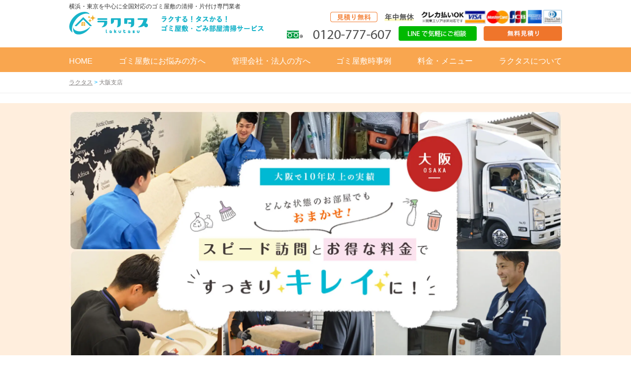

--- FILE ---
content_type: text/html; charset=UTF-8
request_url: https://katazuke-kaitori.com/osaka/
body_size: 19672
content:

<!DOCTYPE html>
<html lang="ja">
<head>
 <title>ラクタス | 大阪支店</title>
    <meta charset="UTF-8">
	<!-- Google tag (gtag.js) -->
<script async src="https://www.googletagmanager.com/gtag/js?id=G-LQ8GN1XV24"></script>
<script>
  window.dataLayer = window.dataLayer || [];
  function gtag(){dataLayer.push(arguments);}
  gtag('js', new Date());

  gtag('config', 'G-LQ8GN1XV24');
</script>
    <meta name="format-detection" content="telephone=no">
    <meta name="viewport" content="width=device-width">
    <meta http-equiv="imagetoolbar" content="no">
	

    <link rel="stylesheet" href="https://katazuke-kaitori.com/wp-content/themes/lakutasu/css/jquery.bxslider.css">

    <link rel="stylesheet" href="https://katazuke-kaitori.com/wp-content/themes/lakutasu/css/slick.css">
    <link rel="stylesheet" href="https://katazuke-kaitori.com/wp-content/themes/lakutasu/css/slick-theme.css">

    <link rel="stylesheet" href="https://katazuke-kaitori.com/wp-content/themes/lakutasu/css/lightbox.min.css">
    <link rel="stylesheet" href="https://katazuke-kaitori.com/wp-content/themes/lakutasu/css/hiraku.css">
   	<link rel="stylesheet" href="https://katazuke-kaitori.com/wp-content/themes/lakutasu/css/animate.css">
    <link rel="stylesheet" href="https://katazuke-kaitori.com/wp-content/themes/lakutasu/style.css">
   	<link rel="stylesheet" href="https://katazuke-kaitori.com/wp-content/themes/lakutasu/css/style.css?1769427763">
   	<link rel="stylesheet" href="https://katazuke-kaitori.com/wp-content/themes/lakutasu/css/add_style.css?1769427763">
   	<link rel="stylesheet" href="https://katazuke-kaitori.com/wp-content/themes/lakutasu/css/bootstrap-grid.css">
	<link rel="stylesheet" href="https://use.fontawesome.com/releases/v5.6.3/css/all.css">
	
	<!--<script src="https://code.jquery.com/jquery-2.2.4.min.js"></script>-->
	<!--<script src="https://ajax.googleapis.com/ajax/libs/jquery/2.2.4/jquery.min.js"></script>-->
	<script type='text/javascript' src='//ajax.googleapis.com/ajax/libs/jquery/3.6.0/jquery.min.js?ver=6.2.2' id='jquery-min-js'></script>
<!--
    <script src="https://katazuke-kaitori.com/wp-content/themes/lakutasu/js/modernizr.min.js"></script>
    <script src="https://katazuke-kaitori.com/wp-content/themes/lakutasu/js/jquery.bgswitcher.js"></script>
    <script src="https://katazuke-kaitori.com/wp-content/themes/lakutasu/js/jquery.inview.min.js"></script>
    <script src="https://katazuke-kaitori.com/wp-content/themes/lakutasu/js/breakpoints.js"></script>
-->
   
    <script src="https://katazuke-kaitori.com/wp-content/themes/lakutasu/js/jquery.heightline.js"></script>
    <!--<script src="https://katazuke-kaitori.com/wp-content/themes/lakutasu/js/slick.min.js"></script>-->
	<script type="text/javascript" src="//cdn.jsdelivr.net/npm/slick-carousel@1.8.1/slick/slick.min.js"></script>
    <script src="https://katazuke-kaitori.com/wp-content/themes/lakutasu/js/lightbox.min.js"></script>
    <!--<script src="https://katazuke-kaitori.com/wp-content/themes/lakutasu/js/hiraku.min.js"></script>-->
	<!--<script src="https://katazuke-kaitori.com/wp-content/themes/lakutasu/js/jquery.bxslider.min.js"></script>-->
	<script src="https://cdnjs.cloudflare.com/ajax/libs/bxslider/4.2.15/jquery.bxslider.min.js"></script>
    <script src="https://katazuke-kaitori.com/wp-content/themes/lakutasu/js/script.js?1769427763"></script>
		<!-- Google Tag Manager -->
<script>(function(w,d,s,l,i){w[l]=w[l]||[];w[l].push({'gtm.start':
new Date().getTime(),event:'gtm.js'});var f=d.getElementsByTagName(s)[0],
j=d.createElement(s),dl=l!='dataLayer'?'&l='+l:'';j.async=true;j.src=
'https://www.googletagmanager.com/gtm.js?id='+i+dl;f.parentNode.insertBefore(j,f);
})(window,document,'script','dataLayer','GTM-NQJ5HHP');</script>
<!-- End Google Tag Manager -->
   	
<!-- Search Engine Optimization by Rank Math PRO - https://rankmath.com/ -->
<meta name="description" content="ゴミ屋敷の清掃・片付け業者として大阪で10年以上の実績。年間1万件以上の不用品回収実績あり。どんな状態のお部屋でもすっきりキレイに。年中無休、最短即日のスピード訪問。ハウスクリーニングや引っ越し、解体など豊富なメニュー。不用品の本格買取ありで地域最安値級のお得な料金。"/>
<meta name="robots" content="follow, index, max-snippet:-1, max-video-preview:-1, max-image-preview:large"/>
<link rel="canonical" href="https://katazuke-kaitori.com/osaka/" />
<meta property="og:locale" content="ja_JP" />
<meta property="og:type" content="article" />
<meta property="og:title" content="大阪でゴミ屋敷の清掃・片付け業者ならラクタス" />
<meta property="og:description" content="ゴミ屋敷の清掃・片付け業者として大阪で10年以上の実績。年間1万件以上の不用品回収実績あり。どんな状態のお部屋でもすっきりキレイに。年中無休、最短即日のスピード訪問。ハウスクリーニングや引っ越し、解体など豊富なメニュー。不用品の本格買取ありで地域最安値級のお得な料金。" />
<meta property="og:url" content="https://katazuke-kaitori.com/osaka/" />
<meta property="og:site_name" content="ラクタス" />
<meta property="og:updated_time" content="2023-03-23T16:25:49+09:00" />
<meta property="og:image" content="https://katazuke-kaitori.com/wp-content/uploads/2019/03/terasaka.png" />
<meta property="og:image:secure_url" content="https://katazuke-kaitori.com/wp-content/uploads/2019/03/terasaka.png" />
<meta property="og:image:width" content="639" />
<meta property="og:image:height" content="480" />
<meta property="og:image:alt" content="大阪支店" />
<meta property="og:image:type" content="image/png" />
<meta property="article:published_time" content="2019-03-17T19:27:31+09:00" />
<meta property="article:modified_time" content="2023-03-23T16:25:49+09:00" />
<meta name="twitter:card" content="summary_large_image" />
<meta name="twitter:title" content="大阪でゴミ屋敷の清掃・片付け業者ならラクタス" />
<meta name="twitter:description" content="ゴミ屋敷の清掃・片付け業者として大阪で10年以上の実績。年間1万件以上の不用品回収実績あり。どんな状態のお部屋でもすっきりキレイに。年中無休、最短即日のスピード訪問。ハウスクリーニングや引っ越し、解体など豊富なメニュー。不用品の本格買取ありで地域最安値級のお得な料金。" />
<meta name="twitter:image" content="https://katazuke-kaitori.com/wp-content/uploads/2019/03/terasaka.png" />
<meta name="twitter:label1" content="読む時間" />
<meta name="twitter:data1" content="一分未満" />
<script type="application/ld+json" class="rank-math-schema-pro">{"@context":"https://schema.org","@graph":[{"@type":"Organization","@id":"https://katazuke-kaitori.com/#organization","name":"\u30e9\u30af\u30bf\u30b9","url":"https://katazuke-kaitori.com","logo":{"@type":"ImageObject","@id":"https://katazuke-kaitori.com/#logo","url":"https://katazuke-kaitori.com/wp-content/uploads/2020/11/logo.jpg","contentUrl":"https://katazuke-kaitori.com/wp-content/uploads/2020/11/logo.jpg","caption":"\u30e9\u30af\u30bf\u30b9","inLanguage":"ja","width":"590","height":"598"}},{"@type":"WebSite","@id":"https://katazuke-kaitori.com/#website","url":"https://katazuke-kaitori.com","name":"\u30e9\u30af\u30bf\u30b9","publisher":{"@id":"https://katazuke-kaitori.com/#organization"},"inLanguage":"ja"},{"@type":"ImageObject","@id":"https://katazuke-kaitori.com/wp-content/uploads/2019/03/terasaka.png","url":"https://katazuke-kaitori.com/wp-content/uploads/2019/03/terasaka.png","width":"200","height":"200","inLanguage":"ja"},{"@type":"WebPage","@id":"https://katazuke-kaitori.com/osaka/#webpage","url":"https://katazuke-kaitori.com/osaka/","name":"\u5927\u962a\u3067\u30b4\u30df\u5c4b\u6577\u306e\u6e05\u6383\u30fb\u7247\u4ed8\u3051\u696d\u8005\u306a\u3089\u30e9\u30af\u30bf\u30b9","datePublished":"2019-03-17T19:27:31+09:00","dateModified":"2023-03-23T16:25:49+09:00","isPartOf":{"@id":"https://katazuke-kaitori.com/#website"},"primaryImageOfPage":{"@id":"https://katazuke-kaitori.com/wp-content/uploads/2019/03/terasaka.png"},"inLanguage":"ja"},{"@type":"Person","@id":"https://katazuke-kaitori.com/osaka/#author","name":"lakutasu","image":{"@type":"ImageObject","@id":"https://secure.gravatar.com/avatar/ec342287e7960903564b74d741cae196?s=96&amp;d=mm&amp;r=g","url":"https://secure.gravatar.com/avatar/ec342287e7960903564b74d741cae196?s=96&amp;d=mm&amp;r=g","caption":"lakutasu","inLanguage":"ja"},"worksFor":{"@id":"https://katazuke-kaitori.com/#organization"}},{"@type":"Article","headline":"\u5927\u962a\u3067\u30b4\u30df\u5c4b\u6577\u306e\u6e05\u6383\u30fb\u7247\u4ed8\u3051\u696d\u8005\u306a\u3089\u30e9\u30af\u30bf\u30b9","datePublished":"2019-03-17T19:27:31+09:00","dateModified":"2023-03-23T16:25:49+09:00","author":{"@id":"https://katazuke-kaitori.com/osaka/#author","name":"lakutasu"},"publisher":{"@id":"https://katazuke-kaitori.com/#organization"},"description":"\u30b4\u30df\u5c4b\u6577\u306e\u6e05\u6383\u30fb\u7247\u4ed8\u3051\u696d\u8005\u3068\u3057\u3066\u5927\u962a\u306710\u5e74\u4ee5\u4e0a\u306e\u5b9f\u7e3e\u3002\u5e74\u95931\u4e07\u4ef6\u4ee5\u4e0a\u306e\u4e0d\u7528\u54c1\u56de\u53ce\u5b9f\u7e3e\u3042\u308a\u3002\u3069\u3093\u306a\u72b6\u614b\u306e\u304a\u90e8\u5c4b\u3067\u3082\u3059\u3063\u304d\u308a\u30ad\u30ec\u30a4\u306b\u3002\u5e74\u4e2d\u7121\u4f11\u3001\u6700\u77ed\u5373\u65e5\u306e\u30b9\u30d4\u30fc\u30c9\u8a2a\u554f\u3002\u30cf\u30a6\u30b9\u30af\u30ea\u30fc\u30cb\u30f3\u30b0\u3084\u5f15\u3063\u8d8a\u3057\u3001\u89e3\u4f53\u306a\u3069\u8c4a\u5bcc\u306a\u30e1\u30cb\u30e5\u30fc\u3002\u4e0d\u7528\u54c1\u306e\u672c\u683c\u8cb7\u53d6\u3042\u308a\u3067\u5730\u57df\u6700\u5b89\u5024\u7d1a\u306e\u304a\u5f97\u306a\u6599\u91d1\u3002","name":"\u5927\u962a\u3067\u30b4\u30df\u5c4b\u6577\u306e\u6e05\u6383\u30fb\u7247\u4ed8\u3051\u696d\u8005\u306a\u3089\u30e9\u30af\u30bf\u30b9","@id":"https://katazuke-kaitori.com/osaka/#richSnippet","isPartOf":{"@id":"https://katazuke-kaitori.com/osaka/#webpage"},"image":{"@id":"https://katazuke-kaitori.com/wp-content/uploads/2019/03/terasaka.png"},"inLanguage":"ja","mainEntityOfPage":{"@id":"https://katazuke-kaitori.com/osaka/#webpage"}}]}</script>
<!-- /Rank Math WordPress SEO プラグイン -->

<link rel='dns-prefetch' href='//www.googletagmanager.com' />
<script type="text/javascript">
/* <![CDATA[ */
window._wpemojiSettings = {"baseUrl":"https:\/\/s.w.org\/images\/core\/emoji\/14.0.0\/72x72\/","ext":".png","svgUrl":"https:\/\/s.w.org\/images\/core\/emoji\/14.0.0\/svg\/","svgExt":".svg","source":{"concatemoji":"https:\/\/katazuke-kaitori.com\/wp-includes\/js\/wp-emoji-release.min.js?ver=6.4.7"}};
/*! This file is auto-generated */
!function(i,n){var o,s,e;function c(e){try{var t={supportTests:e,timestamp:(new Date).valueOf()};sessionStorage.setItem(o,JSON.stringify(t))}catch(e){}}function p(e,t,n){e.clearRect(0,0,e.canvas.width,e.canvas.height),e.fillText(t,0,0);var t=new Uint32Array(e.getImageData(0,0,e.canvas.width,e.canvas.height).data),r=(e.clearRect(0,0,e.canvas.width,e.canvas.height),e.fillText(n,0,0),new Uint32Array(e.getImageData(0,0,e.canvas.width,e.canvas.height).data));return t.every(function(e,t){return e===r[t]})}function u(e,t,n){switch(t){case"flag":return n(e,"\ud83c\udff3\ufe0f\u200d\u26a7\ufe0f","\ud83c\udff3\ufe0f\u200b\u26a7\ufe0f")?!1:!n(e,"\ud83c\uddfa\ud83c\uddf3","\ud83c\uddfa\u200b\ud83c\uddf3")&&!n(e,"\ud83c\udff4\udb40\udc67\udb40\udc62\udb40\udc65\udb40\udc6e\udb40\udc67\udb40\udc7f","\ud83c\udff4\u200b\udb40\udc67\u200b\udb40\udc62\u200b\udb40\udc65\u200b\udb40\udc6e\u200b\udb40\udc67\u200b\udb40\udc7f");case"emoji":return!n(e,"\ud83e\udef1\ud83c\udffb\u200d\ud83e\udef2\ud83c\udfff","\ud83e\udef1\ud83c\udffb\u200b\ud83e\udef2\ud83c\udfff")}return!1}function f(e,t,n){var r="undefined"!=typeof WorkerGlobalScope&&self instanceof WorkerGlobalScope?new OffscreenCanvas(300,150):i.createElement("canvas"),a=r.getContext("2d",{willReadFrequently:!0}),o=(a.textBaseline="top",a.font="600 32px Arial",{});return e.forEach(function(e){o[e]=t(a,e,n)}),o}function t(e){var t=i.createElement("script");t.src=e,t.defer=!0,i.head.appendChild(t)}"undefined"!=typeof Promise&&(o="wpEmojiSettingsSupports",s=["flag","emoji"],n.supports={everything:!0,everythingExceptFlag:!0},e=new Promise(function(e){i.addEventListener("DOMContentLoaded",e,{once:!0})}),new Promise(function(t){var n=function(){try{var e=JSON.parse(sessionStorage.getItem(o));if("object"==typeof e&&"number"==typeof e.timestamp&&(new Date).valueOf()<e.timestamp+604800&&"object"==typeof e.supportTests)return e.supportTests}catch(e){}return null}();if(!n){if("undefined"!=typeof Worker&&"undefined"!=typeof OffscreenCanvas&&"undefined"!=typeof URL&&URL.createObjectURL&&"undefined"!=typeof Blob)try{var e="postMessage("+f.toString()+"("+[JSON.stringify(s),u.toString(),p.toString()].join(",")+"));",r=new Blob([e],{type:"text/javascript"}),a=new Worker(URL.createObjectURL(r),{name:"wpTestEmojiSupports"});return void(a.onmessage=function(e){c(n=e.data),a.terminate(),t(n)})}catch(e){}c(n=f(s,u,p))}t(n)}).then(function(e){for(var t in e)n.supports[t]=e[t],n.supports.everything=n.supports.everything&&n.supports[t],"flag"!==t&&(n.supports.everythingExceptFlag=n.supports.everythingExceptFlag&&n.supports[t]);n.supports.everythingExceptFlag=n.supports.everythingExceptFlag&&!n.supports.flag,n.DOMReady=!1,n.readyCallback=function(){n.DOMReady=!0}}).then(function(){return e}).then(function(){var e;n.supports.everything||(n.readyCallback(),(e=n.source||{}).concatemoji?t(e.concatemoji):e.wpemoji&&e.twemoji&&(t(e.twemoji),t(e.wpemoji)))}))}((window,document),window._wpemojiSettings);
/* ]]> */
</script>
<style id='wp-emoji-styles-inline-css' type='text/css'>

	img.wp-smiley, img.emoji {
		display: inline !important;
		border: none !important;
		box-shadow: none !important;
		height: 1em !important;
		width: 1em !important;
		margin: 0 0.07em !important;
		vertical-align: -0.1em !important;
		background: none !important;
		padding: 0 !important;
	}
</style>
<link rel='stylesheet' id='wp-block-library-css' href='https://katazuke-kaitori.com/wp-includes/css/dist/block-library/style.min.css?ver=6.4.7' type='text/css' media='all' />
<style id='rank-math-toc-block-style-inline-css' type='text/css'>
.wp-block-rank-math-toc-block nav ol{counter-reset:item}.wp-block-rank-math-toc-block nav ol li{display:block}.wp-block-rank-math-toc-block nav ol li:before{content:counters(item, ".") " ";counter-increment:item}

</style>
<style id='classic-theme-styles-inline-css' type='text/css'>
/*! This file is auto-generated */
.wp-block-button__link{color:#fff;background-color:#32373c;border-radius:9999px;box-shadow:none;text-decoration:none;padding:calc(.667em + 2px) calc(1.333em + 2px);font-size:1.125em}.wp-block-file__button{background:#32373c;color:#fff;text-decoration:none}
</style>
<style id='global-styles-inline-css' type='text/css'>
body{--wp--preset--color--black: #000000;--wp--preset--color--cyan-bluish-gray: #abb8c3;--wp--preset--color--white: #ffffff;--wp--preset--color--pale-pink: #f78da7;--wp--preset--color--vivid-red: #cf2e2e;--wp--preset--color--luminous-vivid-orange: #ff6900;--wp--preset--color--luminous-vivid-amber: #fcb900;--wp--preset--color--light-green-cyan: #7bdcb5;--wp--preset--color--vivid-green-cyan: #00d084;--wp--preset--color--pale-cyan-blue: #8ed1fc;--wp--preset--color--vivid-cyan-blue: #0693e3;--wp--preset--color--vivid-purple: #9b51e0;--wp--preset--gradient--vivid-cyan-blue-to-vivid-purple: linear-gradient(135deg,rgba(6,147,227,1) 0%,rgb(155,81,224) 100%);--wp--preset--gradient--light-green-cyan-to-vivid-green-cyan: linear-gradient(135deg,rgb(122,220,180) 0%,rgb(0,208,130) 100%);--wp--preset--gradient--luminous-vivid-amber-to-luminous-vivid-orange: linear-gradient(135deg,rgba(252,185,0,1) 0%,rgba(255,105,0,1) 100%);--wp--preset--gradient--luminous-vivid-orange-to-vivid-red: linear-gradient(135deg,rgba(255,105,0,1) 0%,rgb(207,46,46) 100%);--wp--preset--gradient--very-light-gray-to-cyan-bluish-gray: linear-gradient(135deg,rgb(238,238,238) 0%,rgb(169,184,195) 100%);--wp--preset--gradient--cool-to-warm-spectrum: linear-gradient(135deg,rgb(74,234,220) 0%,rgb(151,120,209) 20%,rgb(207,42,186) 40%,rgb(238,44,130) 60%,rgb(251,105,98) 80%,rgb(254,248,76) 100%);--wp--preset--gradient--blush-light-purple: linear-gradient(135deg,rgb(255,206,236) 0%,rgb(152,150,240) 100%);--wp--preset--gradient--blush-bordeaux: linear-gradient(135deg,rgb(254,205,165) 0%,rgb(254,45,45) 50%,rgb(107,0,62) 100%);--wp--preset--gradient--luminous-dusk: linear-gradient(135deg,rgb(255,203,112) 0%,rgb(199,81,192) 50%,rgb(65,88,208) 100%);--wp--preset--gradient--pale-ocean: linear-gradient(135deg,rgb(255,245,203) 0%,rgb(182,227,212) 50%,rgb(51,167,181) 100%);--wp--preset--gradient--electric-grass: linear-gradient(135deg,rgb(202,248,128) 0%,rgb(113,206,126) 100%);--wp--preset--gradient--midnight: linear-gradient(135deg,rgb(2,3,129) 0%,rgb(40,116,252) 100%);--wp--preset--font-size--small: 13px;--wp--preset--font-size--medium: 20px;--wp--preset--font-size--large: 36px;--wp--preset--font-size--x-large: 42px;--wp--preset--spacing--20: 0.44rem;--wp--preset--spacing--30: 0.67rem;--wp--preset--spacing--40: 1rem;--wp--preset--spacing--50: 1.5rem;--wp--preset--spacing--60: 2.25rem;--wp--preset--spacing--70: 3.38rem;--wp--preset--spacing--80: 5.06rem;--wp--preset--shadow--natural: 6px 6px 9px rgba(0, 0, 0, 0.2);--wp--preset--shadow--deep: 12px 12px 50px rgba(0, 0, 0, 0.4);--wp--preset--shadow--sharp: 6px 6px 0px rgba(0, 0, 0, 0.2);--wp--preset--shadow--outlined: 6px 6px 0px -3px rgba(255, 255, 255, 1), 6px 6px rgba(0, 0, 0, 1);--wp--preset--shadow--crisp: 6px 6px 0px rgba(0, 0, 0, 1);}:where(.is-layout-flex){gap: 0.5em;}:where(.is-layout-grid){gap: 0.5em;}body .is-layout-flow > .alignleft{float: left;margin-inline-start: 0;margin-inline-end: 2em;}body .is-layout-flow > .alignright{float: right;margin-inline-start: 2em;margin-inline-end: 0;}body .is-layout-flow > .aligncenter{margin-left: auto !important;margin-right: auto !important;}body .is-layout-constrained > .alignleft{float: left;margin-inline-start: 0;margin-inline-end: 2em;}body .is-layout-constrained > .alignright{float: right;margin-inline-start: 2em;margin-inline-end: 0;}body .is-layout-constrained > .aligncenter{margin-left: auto !important;margin-right: auto !important;}body .is-layout-constrained > :where(:not(.alignleft):not(.alignright):not(.alignfull)){max-width: var(--wp--style--global--content-size);margin-left: auto !important;margin-right: auto !important;}body .is-layout-constrained > .alignwide{max-width: var(--wp--style--global--wide-size);}body .is-layout-flex{display: flex;}body .is-layout-flex{flex-wrap: wrap;align-items: center;}body .is-layout-flex > *{margin: 0;}body .is-layout-grid{display: grid;}body .is-layout-grid > *{margin: 0;}:where(.wp-block-columns.is-layout-flex){gap: 2em;}:where(.wp-block-columns.is-layout-grid){gap: 2em;}:where(.wp-block-post-template.is-layout-flex){gap: 1.25em;}:where(.wp-block-post-template.is-layout-grid){gap: 1.25em;}.has-black-color{color: var(--wp--preset--color--black) !important;}.has-cyan-bluish-gray-color{color: var(--wp--preset--color--cyan-bluish-gray) !important;}.has-white-color{color: var(--wp--preset--color--white) !important;}.has-pale-pink-color{color: var(--wp--preset--color--pale-pink) !important;}.has-vivid-red-color{color: var(--wp--preset--color--vivid-red) !important;}.has-luminous-vivid-orange-color{color: var(--wp--preset--color--luminous-vivid-orange) !important;}.has-luminous-vivid-amber-color{color: var(--wp--preset--color--luminous-vivid-amber) !important;}.has-light-green-cyan-color{color: var(--wp--preset--color--light-green-cyan) !important;}.has-vivid-green-cyan-color{color: var(--wp--preset--color--vivid-green-cyan) !important;}.has-pale-cyan-blue-color{color: var(--wp--preset--color--pale-cyan-blue) !important;}.has-vivid-cyan-blue-color{color: var(--wp--preset--color--vivid-cyan-blue) !important;}.has-vivid-purple-color{color: var(--wp--preset--color--vivid-purple) !important;}.has-black-background-color{background-color: var(--wp--preset--color--black) !important;}.has-cyan-bluish-gray-background-color{background-color: var(--wp--preset--color--cyan-bluish-gray) !important;}.has-white-background-color{background-color: var(--wp--preset--color--white) !important;}.has-pale-pink-background-color{background-color: var(--wp--preset--color--pale-pink) !important;}.has-vivid-red-background-color{background-color: var(--wp--preset--color--vivid-red) !important;}.has-luminous-vivid-orange-background-color{background-color: var(--wp--preset--color--luminous-vivid-orange) !important;}.has-luminous-vivid-amber-background-color{background-color: var(--wp--preset--color--luminous-vivid-amber) !important;}.has-light-green-cyan-background-color{background-color: var(--wp--preset--color--light-green-cyan) !important;}.has-vivid-green-cyan-background-color{background-color: var(--wp--preset--color--vivid-green-cyan) !important;}.has-pale-cyan-blue-background-color{background-color: var(--wp--preset--color--pale-cyan-blue) !important;}.has-vivid-cyan-blue-background-color{background-color: var(--wp--preset--color--vivid-cyan-blue) !important;}.has-vivid-purple-background-color{background-color: var(--wp--preset--color--vivid-purple) !important;}.has-black-border-color{border-color: var(--wp--preset--color--black) !important;}.has-cyan-bluish-gray-border-color{border-color: var(--wp--preset--color--cyan-bluish-gray) !important;}.has-white-border-color{border-color: var(--wp--preset--color--white) !important;}.has-pale-pink-border-color{border-color: var(--wp--preset--color--pale-pink) !important;}.has-vivid-red-border-color{border-color: var(--wp--preset--color--vivid-red) !important;}.has-luminous-vivid-orange-border-color{border-color: var(--wp--preset--color--luminous-vivid-orange) !important;}.has-luminous-vivid-amber-border-color{border-color: var(--wp--preset--color--luminous-vivid-amber) !important;}.has-light-green-cyan-border-color{border-color: var(--wp--preset--color--light-green-cyan) !important;}.has-vivid-green-cyan-border-color{border-color: var(--wp--preset--color--vivid-green-cyan) !important;}.has-pale-cyan-blue-border-color{border-color: var(--wp--preset--color--pale-cyan-blue) !important;}.has-vivid-cyan-blue-border-color{border-color: var(--wp--preset--color--vivid-cyan-blue) !important;}.has-vivid-purple-border-color{border-color: var(--wp--preset--color--vivid-purple) !important;}.has-vivid-cyan-blue-to-vivid-purple-gradient-background{background: var(--wp--preset--gradient--vivid-cyan-blue-to-vivid-purple) !important;}.has-light-green-cyan-to-vivid-green-cyan-gradient-background{background: var(--wp--preset--gradient--light-green-cyan-to-vivid-green-cyan) !important;}.has-luminous-vivid-amber-to-luminous-vivid-orange-gradient-background{background: var(--wp--preset--gradient--luminous-vivid-amber-to-luminous-vivid-orange) !important;}.has-luminous-vivid-orange-to-vivid-red-gradient-background{background: var(--wp--preset--gradient--luminous-vivid-orange-to-vivid-red) !important;}.has-very-light-gray-to-cyan-bluish-gray-gradient-background{background: var(--wp--preset--gradient--very-light-gray-to-cyan-bluish-gray) !important;}.has-cool-to-warm-spectrum-gradient-background{background: var(--wp--preset--gradient--cool-to-warm-spectrum) !important;}.has-blush-light-purple-gradient-background{background: var(--wp--preset--gradient--blush-light-purple) !important;}.has-blush-bordeaux-gradient-background{background: var(--wp--preset--gradient--blush-bordeaux) !important;}.has-luminous-dusk-gradient-background{background: var(--wp--preset--gradient--luminous-dusk) !important;}.has-pale-ocean-gradient-background{background: var(--wp--preset--gradient--pale-ocean) !important;}.has-electric-grass-gradient-background{background: var(--wp--preset--gradient--electric-grass) !important;}.has-midnight-gradient-background{background: var(--wp--preset--gradient--midnight) !important;}.has-small-font-size{font-size: var(--wp--preset--font-size--small) !important;}.has-medium-font-size{font-size: var(--wp--preset--font-size--medium) !important;}.has-large-font-size{font-size: var(--wp--preset--font-size--large) !important;}.has-x-large-font-size{font-size: var(--wp--preset--font-size--x-large) !important;}
.wp-block-navigation a:where(:not(.wp-element-button)){color: inherit;}
:where(.wp-block-post-template.is-layout-flex){gap: 1.25em;}:where(.wp-block-post-template.is-layout-grid){gap: 1.25em;}
:where(.wp-block-columns.is-layout-flex){gap: 2em;}:where(.wp-block-columns.is-layout-grid){gap: 2em;}
.wp-block-pullquote{font-size: 1.5em;line-height: 1.6;}
</style>
<link rel='stylesheet' id='elementor-lazyload-css' href='https://katazuke-kaitori.com/wp-content/plugins/elementor/assets/css/modules/lazyload/frontend.min.css?ver=3.19.2' type='text/css' media='all' />

<!-- Google アナリティクス スニペット (Site Kit が追加) -->
<script type="text/javascript" src="https://www.googletagmanager.com/gtag/js?id=G-29FFLCFHFF" id="google_gtagjs-js" async></script>
<script type="text/javascript" id="google_gtagjs-js-after">
/* <![CDATA[ */
window.dataLayer = window.dataLayer || [];function gtag(){dataLayer.push(arguments);}
gtag('set', 'linker', {"domains":["katazuke-kaitori.com"]} );
gtag("js", new Date());
gtag("set", "developer_id.dZTNiMT", true);
gtag("config", "G-29FFLCFHFF");
/* ]]> */
</script>

<!-- (ここまで) Google アナリティクス スニペット (Site Kit が追加) -->
<link rel="https://api.w.org/" href="https://katazuke-kaitori.com/wp-json/" /><link rel="alternate" type="application/json" href="https://katazuke-kaitori.com/wp-json/wp/v2/pages/966" /><link rel="EditURI" type="application/rsd+xml" title="RSD" href="https://katazuke-kaitori.com/xmlrpc.php?rsd" />
<link rel='shortlink' href='https://katazuke-kaitori.com/?p=966' />
<link rel="alternate" type="application/json+oembed" href="https://katazuke-kaitori.com/wp-json/oembed/1.0/embed?url=https%3A%2F%2Fkatazuke-kaitori.com%2Fosaka%2F" />
<link rel="alternate" type="text/xml+oembed" href="https://katazuke-kaitori.com/wp-json/oembed/1.0/embed?url=https%3A%2F%2Fkatazuke-kaitori.com%2Fosaka%2F&#038;format=xml" />
<meta name="generator" content="Site Kit by Google 1.120.0" />		<script type="text/javascript">
				(function(c,l,a,r,i,t,y){
					c[a]=c[a]||function(){(c[a].q=c[a].q||[]).push(arguments)};t=l.createElement(r);t.async=1;
					t.src="https://www.clarity.ms/tag/"+i+"?ref=wordpress";y=l.getElementsByTagName(r)[0];y.parentNode.insertBefore(t,y);
				})(window, document, "clarity", "script", "km4586lcr6");
		</script>
		<meta name="generator" content="Elementor 3.19.2; features: e_optimized_assets_loading, e_optimized_css_loading, e_font_icon_svg, additional_custom_breakpoints, block_editor_assets_optimize, e_image_loading_optimization; settings: css_print_method-external, google_font-enabled, font_display-swap">

<!-- BEGIN: WP Social Bookmarking Light HEAD --><script>
    (function (d, s, id) {
        var js, fjs = d.getElementsByTagName(s)[0];
        if (d.getElementById(id)) return;
        js = d.createElement(s);
        js.id = id;
        js.src = "//connect.facebook.net/en_US/sdk.js#xfbml=1&version=v2.7";
        fjs.parentNode.insertBefore(js, fjs);
    }(document, 'script', 'facebook-jssdk'));
</script>
<style type="text/css">.wp_social_bookmarking_light{
    border: 0 !important;
    padding: 10px 0 20px 0 !important;
    margin: 0 !important;
}
.wp_social_bookmarking_light div{
    float: left !important;
    border: 0 !important;
    padding: 0 !important;
    margin: 0 5px 0px 0 !important;
    min-height: 30px !important;
    line-height: 18px !important;
    text-indent: 0 !important;
}
.wp_social_bookmarking_light img{
    border: 0 !important;
    padding: 0;
    margin: 0;
    vertical-align: top !important;
}
.wp_social_bookmarking_light_clear{
    clear: both !important;
}
#fb-root{
    display: none;
}
.wsbl_facebook_like iframe{
    max-width: none !important;
}
.wsbl_pinterest a{
    border: 0px !important;
}
</style>
<!-- END: WP Social Bookmarking Light HEAD -->
<noscript><style>.lazyload[data-src]{display:none !important;}</style></noscript><style>.lazyload{background-image:none !important;}.lazyload:before{background-image:none !important;}</style><script type="text/javascript" id="google_gtagjs" src="https://www.googletagmanager.com/gtag/js?id=G-LQ8GN1XV24" async="async"></script>
<script type="text/javascript" id="google_gtagjs-inline">
/* <![CDATA[ */
window.dataLayer = window.dataLayer || [];function gtag(){dataLayer.push(arguments);}gtag('js', new Date());gtag('config', 'G-LQ8GN1XV24', {} );
/* ]]> */
</script>
<link rel="icon" href="https://katazuke-kaitori.com/wp-content/uploads/2019/12/cropped-lakutasu-32x32.png" sizes="32x32" />
<link rel="icon" href="https://katazuke-kaitori.com/wp-content/uploads/2019/12/cropped-lakutasu-192x192.png" sizes="192x192" />
<link rel="apple-touch-icon" href="https://katazuke-kaitori.com/wp-content/uploads/2019/12/cropped-lakutasu-180x180.png" />
<meta name="msapplication-TileImage" content="https://katazuke-kaitori.com/wp-content/uploads/2019/12/cropped-lakutasu-270x270.png" />

<!-- Google Tag Manager -->
<script>(function(w,d,s,l,i){w[l]=w[l]||[];w[l].push({'gtm.start':
new Date().getTime(),event:'gtm.js'});var f=d.getElementsByTagName(s)[0],
j=d.createElement(s),dl=l!='dataLayer'?'&l='+l:'';j.async=true;j.src=
'https://www.googletagmanager.com/gtm.js?id='+i+dl;f.parentNode.insertBefore(j,f);
})(window,document,'script','dataLayer','GTM-PNV6RRCV');</script>
<!-- End Google Tag Manager -->

</head>

<body id="root">
		<!-- Google Tag Manager (noscript) -->
<noscript><iframe src="https://www.googletagmanager.com/ns.html?id=GTM-NQJ5HHP"
height="0" width="0" style="display:none;visibility:hidden"></iframe></noscript>
<!-- End Google Tag Manager (noscript) -->

<!-- Google Tag Manager (noscript) -->
<noscript><iframe src="https://www.googletagmanager.com/ns.html?id=GTM-PNV6RRCV"
height="0" width="0" style="display:none;visibility:hidden"></iframe></noscript>
<!-- End Google Tag Manager (noscript) -->

	<header class="header"><!--is not mobile-->
		<div class="inner inner__header headerContent">
			<h1>横浜・東京を中心に全国対応のゴミ屋敷の清掃・片付け専門業者</h1>
			<div class="headerLogo">
				<a href="https://katazuke-kaitori.com"><img src="[data-uri]" alt="ゴミ屋敷清掃・片付けならラクタス" data-src="https://katazuke-kaitori.com/wp-content/themes/lakutasu/images/pc/header-logo.png" decoding="async" class="lazyload" data-eio-rwidth="395" data-eio-rheight="46"><noscript><img src="https://katazuke-kaitori.com/wp-content/themes/lakutasu/images/pc/header-logo.png" alt="ゴミ屋敷清掃・片付けならラクタス" data-eio="l"></noscript></a>
			</div>
			<div class="headerContact">
				<div class="headerContact__inner">
					<div class="block01">
						<ul>
							<li><img src="[data-uri]" alt="見積り無料" data-src="https://katazuke-kaitori.com/wp-content/themes/lakutasu/images/pc/header-mitsumori.png" decoding="async" class="lazyload" data-eio-rwidth="96" data-eio-rheight="28"><noscript><img src="https://katazuke-kaitori.com/wp-content/themes/lakutasu/images/pc/header-mitsumori.png" alt="見積り無料" data-eio="l"></noscript></li>
							<li><img src="[data-uri]" alt="年中無休" data-src="https://katazuke-kaitori.com/wp-content/themes/lakutasu/images/pc/header-mukyuu.png" decoding="async" class="lazyload" data-eio-rwidth="61" data-eio-rheight="28"><noscript><img src="https://katazuke-kaitori.com/wp-content/themes/lakutasu/images/pc/header-mukyuu.png" alt="年中無休" data-eio="l"></noscript></li>
							<li><img src="[data-uri]" alt="クレカ払いOK" style="width: 285px;" data-src="https://katazuke-kaitori.com/wp-content/themes/lakutasu/images/pc/header-card.png" decoding="async" class="lazyload" data-eio-rwidth="1188" data-eio-rheight="117"><noscript><img src="https://katazuke-kaitori.com/wp-content/themes/lakutasu/images/pc/header-card.png" alt="クレカ払いOK" style="width: 285px;" data-eio="l"></noscript>
</li>
						</ul>
					</div>
					<div class="block02">
						<ul>
							<li><a href="tel:0120777607"><img src="[data-uri]" alt="フリーダイヤル0120-777-607" data-src="https://katazuke-kaitori.com/wp-content/themes/lakutasu/images/pc/header-freedial.png" decoding="async" class="lazyload" data-eio-rwidth="212" data-eio-rheight="30"><noscript><img src="https://katazuke-kaitori.com/wp-content/themes/lakutasu/images/pc/header-freedial.png" alt="フリーダイヤル0120-777-607" data-eio="l"></noscript></a></li>
							<li><a href="https://line.me/R/ti/p/%40gty6250d" onclick="ga('send', 'event', 'banner','click', 'pc_line',1 );"><img src="[data-uri]" alt="LINEで気軽にご相談" data-src="https://katazuke-kaitori.com/wp-content/themes/lakutasu/images/pc/header-btn-line.png" decoding="async" class="lazyload" data-eio-rwidth="159" data-eio-rheight="30"><noscript><img src="https://katazuke-kaitori.com/wp-content/themes/lakutasu/images/pc/header-btn-line.png" alt="LINEで気軽にご相談" data-eio="l"></noscript></a></li>
							<li><a href="https://katazuke-kaitori.com/estimate/"><img src="[data-uri]" alt="お問合せ" data-src="https://katazuke-kaitori.com/wp-content/themes/lakutasu/images/pc/header-btn-contact.png" decoding="async" class="lazyload" data-eio-rwidth="159" data-eio-rheight="30"><noscript><img src="https://katazuke-kaitori.com/wp-content/themes/lakutasu/images/pc/header-btn-contact.png" alt="お問合せ" data-eio="l"></noscript></a></li>
						</ul>
					</div>
				</div>
			</div>
		</div>
	</header>
	<nav id="global">
		<div class="inner inner__nav">
			<ul class="parent">
				<li><a href="https://katazuke-kaitori.com">HOME</a></li>
				<li class="haschild">
						<a href="https://katazuke-kaitori.com/hoarder/">ゴミ屋敷にお悩みの方へ</a>
					<ul class="child">
                        <li><a href="https://katazuke-kaitori.com/family/">家族のゴミにお悩みの方</a></li>
                        <li><a href="https://katazuke-kaitori.com/departure/">立ち退き通告された方へ</a></li>  
						<li><a href="https://katazuke-kaitori.com/collector/">大量の物でお困りの方へ</a></li>
                        <li><a href="https://katazuke-kaitori.com/alone/">特殊清掃が必要な方へ</a></li>
					</ul>
				</li>
				<li class="haschild">
						<a href="https://katazuke-kaitori.com/landlord/">管理会社・法人の方へ</a>
				</li>
				<li class="haschild"><a href="https://katazuke-kaitori.com/example-of-hoarding/">ゴミ屋敷時事例</a>
					<ul class="child">
						<li><a href="https://katazuke-kaitori.com/voice/">お客様の声</a></li>
						<li><a href="https://katazuke-kaitori.com/example-of-purchase/">高価買取事例</a></li>
					</ul>
				</li>			
				<li class="haschild">
					<a href="https://katazuke-kaitori.com/menu/">料金・メニュー</a>
					<ul class="child">
						<li><a href="https://katazuke-kaitori.com/veranda/">ベランダゴミ</a></li>
                        <li><a href="https://katazuke-kaitori.com/cleaning/">ハウスクリーニング</a></li>
                        <li><a href="https://katazuke-kaitori.com/disposal/">不用品回収</a></li>                        
                        <li><a href="https://katazuke-kaitori.com/purchase/">不用品買取</a></li>                        
						<li><a href="https://katazuke-kaitori.com/vacant/">空き家整理</a></li>
                        <li><a href="https://katazuke-kaitori.com/moving/">引っ越しゴミ</a></li>
                        <li><a href="https://katazuke-kaitori.com/valuables/">貴重品捜索</a></li>
					</ul>
				</li>
				<li class="haschild">
					<a href="https://katazuke-kaitori.com/company/">ラクタスについて</a>
					<ul class="child">
						<li><a href="https://katazuke-kaitori.com/tokyo/">東京支店</a></li>
						<li><a href="https://katazuke-kaitori.com/nagoya/">名古屋支店</a></li>
						<li><a href="https://katazuke-kaitori.com/osaka/">大阪支店</a></li>
                        <li><a href="https://katazuke-kaitori.com/hyogo/">兵庫支店</a></li>
						<li><a href="https://katazuke-kaitori.com/staff/">スタッフ紹介</a></li>
						<li><a href="https://ihinseiri-willcare.com/">遺品整理専門サイト</a></li>
					</ul>
				</li>
			</ul>
		</div>
	</nav>
	<div class="breadcrumbs" typeof="BreadcrumbList" vocab="http://schema.org/">
		<div class="breadcrumbs__inner">
<!-- Breadcrumb NavXT 7.3.0 -->
<span property="itemListElement" typeof="ListItem"><a property="item" typeof="WebPage" title="ラクタスへ移動" href="https://katazuke-kaitori.com" class="home"><span property="name">ラクタス</span></a><meta property="position" content="1"></span> &gt; <span property="itemListElement" typeof="ListItem"><span property="name">大阪支店</span><meta property="position" content="2"></span>		</div>
	</div>
	
	<div class="pageHeader header-osaka">
		<div class="inner">
			<h1 class="osaka">大阪支店</h1>
		</div>
	</div>
			<div class="content">
		<div class="contentWrapper contentInner inner">
	</div>
	<div class="singular singular__osaka">
		<div class="post">
			<h3>大阪支店</h3>
<section>
<div class="section__inner">
<div class="section__inner__body">
<p class="first">大阪・兵庫のゴミ屋敷清掃専門会社、ラクタス大阪。<br />
地元で10年以上、年間10,000件近い不用品回収実績を誇る会社が母体となっています。</p>

　　　

<p>そんなラクタス大阪の人気の秘密は、1. 地域屈指のコスパの高さ、2. 年中無休で最短即時のスピード対応、3. 豊富な実績やサービス　にあります。</p>
<div>
<p>&nbsp;</p>
</div>
<div class="sectionTrouble__inner__box">
<div class="section__inner__image alignleft"><img fetchpriority="high" decoding="async" src="[data-uri]" alt="大阪責任者" width="640" height="478" class="size-full wp-image-249 lazyload" data-src="https://katazuke-kaitori.com/wp-content/uploads/2019/03/terasaka.png" data-eio-rwidth="639" data-eio-rheight="480" /><noscript><img fetchpriority="high" decoding="async" src="https://katazuke-kaitori.com/wp-content/uploads/2019/03/terasaka.png" alt="大阪責任者" width="640" height="478" class="size-full wp-image-249" data-eio="l" /></noscript></div>
<p><b>【ラクタス大阪の責任者より】</b><br />
寺坂 健吾（テラサカ ケンゴ）</p>

　　　

<p>大阪支店はベテランだらけの少数精鋭チームです。ゴミ屋敷清掃の場合、経験がないと対応できない現場にも遭遇するため、経験値はとても重要です。</p>

　　　

<p>例えば、過去にはゴミが天井まで山積みのまま10年以上経っている現場があったり、病気のせいで汚物の入ったペットボトルが2,000本近く積み上げられていた現場があったりしました。<br />
私たちは、こうした現場を10年以上も数多く経験してきているため、どんな現場でも驚きませんし、自信をもって対応できます（むしろヘビーな現場の方が燃えたりします）！</p>

　　　

<p>長年片付けられずに困っていたお客様の力になり、「ありがとう」と喜んで頂けること、スッキリとした状態で新しい人生を歩んで頂くこと、それが私たちの1番のやりがいですので、どうぞお気軽にご相談ください。</p>
</div>
</div>
</div>
</section>
<section>
<h2 class="sectionTrouble__headline headline-bl"><span>創業12年以上</span>数多くのメディアで掲載されています！</h2>
<div><img decoding="async" src="[data-uri]" alt="メディア掲載実績" width="100%" class="aligncenter size-full wp-image-919 lazyload"   data-src="https://katazuke-kaitori.com/wp-content/uploads/2019/03/media.png" data-srcset="https://katazuke-kaitori.com/wp-content/uploads/2019/03/media.png 800w, https://katazuke-kaitori.com/wp-content/uploads/2019/03/media-300x39.png 300w, https://katazuke-kaitori.com/wp-content/uploads/2019/03/media-768x99.png 768w" data-sizes="auto" data-eio-rwidth="800" data-eio-rheight="103" /><noscript><img decoding="async" src="https://katazuke-kaitori.com/wp-content/uploads/2019/03/media.png" alt="メディア掲載実績" width="100%" class="aligncenter size-full wp-image-919" srcset="https://katazuke-kaitori.com/wp-content/uploads/2019/03/media.png 800w, https://katazuke-kaitori.com/wp-content/uploads/2019/03/media-300x39.png 300w, https://katazuke-kaitori.com/wp-content/uploads/2019/03/media-768x99.png 768w" sizes="(max-width: 800px) 100vw, 800px" data-eio="l" /></noscript></div>
<p>※上記はラクタスのグループ企業全体での実績です。</p>
</section>
<section class="sectionAttribute">
<h2 class="sectionAttribute__headline headline-pk"><span>秘密厳守は当たり前！</span>ラクタス大阪が選ばれている３つの理由</h2>
<div class="section__inner sectionAttribute__inner">
<h3>1. 地域屈指のコスパの高さ！お値打ち価格でやってくれるか！</h3>
<div class="sectionAttribute__inner__item">
<div class="sectionAttribute__inner__image alignleft"><img decoding="async" src="[data-uri]" alt="コスパの高さ" width="640" height="427" class="alignnone size-full wp-image-252 frame lazyload" data-src="https://katazuke-kaitori.com/wp-content/uploads/2019/03/DSC_0520.jpg" data-eio-rwidth="640" data-eio-rheight="426" /><noscript><img decoding="async" src="https://katazuke-kaitori.com/wp-content/uploads/2019/03/DSC_0520.jpg" alt="コスパの高さ" width="640" height="427" class="alignnone size-full wp-image-252 frame" data-eio="l" /></noscript></div>
<div class="sectionAttribute__inner__body">
<p>ラクタス大阪の一番のウリは、何と言っても「コスパの高さ」。<span class="marker-bl">業歴10年前後のベテラン揃いのため、質の高いサービスをより早く、より安く行えます。</span><br />
作業時間が短縮される分コストを抑えられたり、不用品の中から再販可能を漏れなく見つけ出して、<span class="marker-bl">しっかりとした目利きで買取るため、結果的に金額を抑えることができる</span>のです。</p>
<p>また、事前にしっかり荷物の量やお客様のご要望を確認し、正確な見積もりをお出しできるため、荷物の漏れや対応の漏れ、金額や期限のズレなどがなく、お客様からも常に高い評価を頂いています。</p>
<p>&nbsp;</p>
</div>
</div>
<h3>2. 年中無休！最短即日のスピード対応！すぐにやってもらえるから！</h3>
<div class="sectionAttribute__inner__item">
<div class="sectionAttribute__inner__image alignright disp_sp"><img decoding="async" src="[data-uri]" alt="スピード訪問" width="640" height="426" class="alignnone size-full wp-image-276 frame lazyload" data-src="https://katazuke-kaitori.com/wp-content/uploads/2019/03/1.jpg" data-eio-rwidth="640" data-eio-rheight="427" /><noscript><img decoding="async" src="https://katazuke-kaitori.com/wp-content/uploads/2019/03/1.jpg" alt="スピード訪問" width="640" height="426" class="alignnone size-full wp-image-276 frame" data-eio="l" /></noscript></div>
<div class="sectionAttribute__inner__body">
<p>「すぐにやってほしい」「退去日が迫っている」そんなお声にも応えられるよう、<span class="marker-bl">年中無休のスピード対応を実施！</span>電話やメールの対応スピードだけでなく、お急ぎの場合は<span class="marker-bl">できるだけ即日作業に入れるような体制作り</span>に励んでいます。</p>

　　　　

<p>また、スタッフ全員関西・大阪出身のため、地域性をしっかり熟知。何でも気楽に話せるだけでなく、場所や交通事情にも精通しているため、余計なルートを回らずにすみ、その分訪問スピードをアップさせることができます。</p>
<p>&nbsp;</p>
</div>
<div class="sectionAttribute__inner__image alignright disp_pc"><img loading="lazy" decoding="async" src="[data-uri]" alt="スピード訪問" width="640" height="427" class="alignnone size-full wp-image-276 frame lazyload" data-src="https://katazuke-kaitori.com/wp-content/uploads/2019/03/1.jpg" data-eio-rwidth="640" data-eio-rheight="427" /><noscript><img loading="lazy" decoding="async" src="https://katazuke-kaitori.com/wp-content/uploads/2019/03/1.jpg" alt="スピード訪問" width="640" height="427" class="alignnone size-full wp-image-276 frame" data-eio="l" /></noscript></div>
</div>
<h3>3. 業歴10年以上！豊富な実績やサービスで全部任せられるから！</h3>
<div class="sectionAttribute__inner__item">
<div class="sectionAttribute__inner__image alignleft"><img loading="lazy" decoding="async" src="[data-uri]" alt="ハウスクリーニング" width="640" height="426" class="alignnone size-full wp-image-277 frame lazyload" data-src="https://katazuke-kaitori.com/wp-content/uploads/2019/03/2.png" data-eio-rwidth="640" data-eio-rheight="426" /><noscript><img loading="lazy" decoding="async" src="https://katazuke-kaitori.com/wp-content/uploads/2019/03/2.png" alt="ハウスクリーニング" width="640" height="426" class="alignnone size-full wp-image-277 frame" data-eio="l" /></noscript></div>
<div class="sectionAttribute__inner__body">
<p>ラクタス大阪の母体は、大阪・兵庫で不用品の出張回収と本格買取を10年以上行ってきた「出張回収センター」です。<span class="marker-bl">年間10,000件近い訪問を10年以上行なってきた実績</span>があります。</p>

　　　　

<p>取引先の中には、銀行や空港、テレビ局、大手ショッピングセンターなど、大手企業も数多く名を連ねています。こうした企業は社会的信用をとても大事にするため、この業界内で取引できる業者はごくわずかしかありません。</p>
<p>また、ラクタス大阪は、こうした長年の実績の中で培ってきた豊富な経験と、お客様の声をもとに生まれた様々なサービスを提供しています。<br />
お片付けや貴重品の捜索、遺品整理、不用品の回収、高価買取だけでなく、<span class="marker-bl">ハウスクリーニングや消臭、お引越しや不動産の解体・売却まで</span>全てお任せいただくことができます。</p>
</div>
</div>
</div>
</section>
<section class="sectionMenuPromise">
<h2>ラクタス大阪のサービス内容</h2>
<div class="section__inner sectionMenuPromise__inner">
<div class="sectionMenuPromise__inner__panel">
<div class="sectionMenuPromise__inner__panel__item"><img loading="lazy" decoding="async" src="[data-uri]" alt="お片付け　貴重品捜索" width="80" height="88" class="alignnone size-full wp-image-1092 lazyload" data-src="https://katazuke-kaitori.com/wp-content/uploads/2019/03/ill01.png" data-eio-rwidth="80" data-eio-rheight="88" /><noscript><img loading="lazy" decoding="async" src="https://katazuke-kaitori.com/wp-content/uploads/2019/03/ill01.png" alt="お片付け　貴重品捜索" width="80" height="88" class="alignnone size-full wp-image-1092" data-eio="l" /></noscript>
<h3>お片付け<br />
貴重品捜索</h3>
</div>
<div class="sectionMenuPromise__inner__panel__item"><img loading="lazy" decoding="async" src="[data-uri]" alt="不用品回収" width="118" height="82" class="alignnone size-full wp-image-1093 lazyload" data-src="https://katazuke-kaitori.com/wp-content/uploads/2019/03/ill02.png" data-eio-rwidth="118" data-eio-rheight="82" /><noscript><img loading="lazy" decoding="async" src="https://katazuke-kaitori.com/wp-content/uploads/2019/03/ill02.png" alt="不用品回収" width="118" height="82" class="alignnone size-full wp-image-1093" data-eio="l" /></noscript>
<h3>不要品回収</h3>
</div>
<div class="sectionMenuPromise__inner__panel__item"><img loading="lazy" decoding="async" src="[data-uri]" alt="高価買取" width="93" height="73" class="alignnone size-full wp-image-1094 lazyload" data-src="https://katazuke-kaitori.com/wp-content/uploads/2019/03/ill03.png" data-eio-rwidth="93" data-eio-rheight="73" /><noscript><img loading="lazy" decoding="async" src="https://katazuke-kaitori.com/wp-content/uploads/2019/03/ill03.png" alt="高価買取" width="93" height="73" class="alignnone size-full wp-image-1094" data-eio="l" /></noscript>
<h3>本格買取</h3>
</div>
<div class="sectionMenuPromise__inner__panel__item"><img loading="lazy" decoding="async" src="[data-uri]" alt="ハウスクリーニング 特殊清掃" width="85" height="74" class="alignnone size-full wp-image-1095 lazyload" data-src="https://katazuke-kaitori.com/wp-content/uploads/2019/03/ill04.png" data-eio-rwidth="85" data-eio-rheight="74" /><noscript><img loading="lazy" decoding="async" src="https://katazuke-kaitori.com/wp-content/uploads/2019/03/ill04.png" alt="ハウスクリーニング 特殊清掃" width="85" height="74" class="alignnone size-full wp-image-1095" data-eio="l" /></noscript>
<h3>ハウスクリーニング<br />
特殊清掃</h3>
</div>
<div class="sectionMenuPromise__inner__panel__item"><img loading="lazy" decoding="async" src="[data-uri]" alt="お引越し" width="118" height="84" class="alignnone size-full wp-image-1096 lazyload" data-src="https://katazuke-kaitori.com/wp-content/uploads/2019/03/ill05.png" data-eio-rwidth="118" data-eio-rheight="84" /><noscript><img loading="lazy" decoding="async" src="https://katazuke-kaitori.com/wp-content/uploads/2019/03/ill05.png" alt="お引越し" width="118" height="84" class="alignnone size-full wp-image-1096" data-eio="l" /></noscript>
<h3>お引越し</h3>
</div>
<div class="sectionMenuPromise__inner__panel__item"><img loading="lazy" decoding="async" src="[data-uri]" alt="不動産売却" width="82" height="79" class="alignnone size-full wp-image-1098 lazyload" data-src="https://katazuke-kaitori.com/wp-content/uploads/2019/03/ill07.png" data-eio-rwidth="82" data-eio-rheight="79" /><noscript><img loading="lazy" decoding="async" src="https://katazuke-kaitori.com/wp-content/uploads/2019/03/ill07.png" alt="不動産売却" width="82" height="79" class="alignnone size-full wp-image-1098" data-eio="l" /></noscript>
<h3>不動産売却</h3>
</div>
<div class="sectionMenuPromise__inner__panel__item"><img loading="lazy" decoding="async" src="[data-uri]" alt="解体" width="89" height="65" class="alignnone size-full wp-image-1097 lazyload" data-src="https://katazuke-kaitori.com/wp-content/uploads/2019/03/ill06.png" data-eio-rwidth="89" data-eio-rheight="65" /><noscript><img loading="lazy" decoding="async" src="https://katazuke-kaitori.com/wp-content/uploads/2019/03/ill06.png" alt="解体" width="89" height="65" class="alignnone size-full wp-image-1097" data-eio="l" /></noscript>
<h3>解体</h3>
</div>
<div class="sectionMenuPromise__inner__panel__item"><img loading="lazy" decoding="async" src="[data-uri]" alt="遺品整理" width="96" height="86" class="alignnone size-full wp-image-1099 lazyload" data-src="https://katazuke-kaitori.com/wp-content/uploads/2019/03/ill08.png" data-eio-rwidth="96" data-eio-rheight="86" /><noscript><img loading="lazy" decoding="async" src="https://katazuke-kaitori.com/wp-content/uploads/2019/03/ill08.png" alt="遺品整理" width="96" height="86" class="alignnone size-full wp-image-1099" data-eio="l" /></noscript>
<h3>遺品整理</h3>
</div>
</div>
</div>
<p>&nbsp;</p>
</section>
<section class="sectionMenuPlan">
<div class="sectionMenuPlan__header">
<h4 class="disp_pc">お得な料金プラン</h4>
<h4 class="disp_sp"><img decoding="async" src="[data-uri]" alt="お得な料金プラン" data-src="https://katazuke-kaitori.com/wp-content/themes/lakutasu/images/sp/top/head-plan.png" class="lazyload" data-eio-rwidth="750" data-eio-rheight="233" /><noscript><img decoding="async" src="https://katazuke-kaitori.com/wp-content/themes/lakutasu/images/sp/top/head-plan.png" alt="お得な料金プラン" data-eio="l" /></noscript></h4>
</div>
<div class="section__inner sectionMenuPlan__inner">
<div class="sectionMenuPlan__inner__card">
<div class="sectionMenuPlan__inner__card__header">
<p>SプランPACK</p>
</div>
<div class="sectionMenuPlan__inner__card__caption">
<p>1R程度ならこれがお得！</p>
</div>
<div class="sectionMenuPlan__inner__card__image"><img loading="lazy" decoding="async" src="[data-uri]" alt="" width="400" height="335" class="alignnone size-full wp-image-335 lazyload"   data-src="https://katazuke-kaitori.com/wp-content/uploads/2018/07/iconr_k-truck-1.png" data-srcset="https://katazuke-kaitori.com/wp-content/uploads/2018/07/iconr_k-truck-1.png 400w, https://katazuke-kaitori.com/wp-content/uploads/2018/07/iconr_k-truck-1-300x251.png 300w" data-sizes="auto" data-eio-rwidth="400" data-eio-rheight="335" /><noscript><img loading="lazy" decoding="async" src="https://katazuke-kaitori.com/wp-content/uploads/2018/07/iconr_k-truck-1.png" alt="" width="400" height="335" class="alignnone size-full wp-image-335" srcset="https://katazuke-kaitori.com/wp-content/uploads/2018/07/iconr_k-truck-1.png 400w, https://katazuke-kaitori.com/wp-content/uploads/2018/07/iconr_k-truck-1-300x251.png 300w" sizes="(max-width: 400px) 100vw, 400px" data-eio="l" /></noscript></div>
<div class="sectionMenuPlan__inner__card__price">
<p>他社の相場は 33,000円～</p>
<p class="price"><strong>21,780<span class="small">円～</span></strong><span class="small">（税込）</span></p>
</div>
<div class="sectionMenuPlan__inner__card__track">
<p>軽トラック１台</p>
</div>
<div class="sectionMenuPlan__inner__card__notice">
<p>・作業員：1名<br />
・作業時間：30～60分<br />
・サイズ：長さ190cm×幅140cm<br />
・処分量：畳2畳分程度<br />
　　（押入れ内～1R程度）</p>
</div>
</div>
<div class="sectionMenuPlan__inner__card">
<div class="sectionMenuPlan__inner__card__header">
<p>MプランPACK</p>
</div>
<div class="sectionMenuPlan__inner__card__caption">
<p>1LDK、2K程度ならこれがお得！</p>
</div>
<div class="sectionMenuPlan__inner__card__image"><img loading="lazy" decoding="async" src="[data-uri]" alt="" width="400" height="335" class="alignnone size-full wp-image-337 lazyload"   data-src="https://katazuke-kaitori.com/wp-content/uploads/2018/07/iconr_1t-truck-1.png" data-srcset="https://katazuke-kaitori.com/wp-content/uploads/2018/07/iconr_1t-truck-1.png 400w, https://katazuke-kaitori.com/wp-content/uploads/2018/07/iconr_1t-truck-1-300x251.png 300w" data-sizes="auto" data-eio-rwidth="400" data-eio-rheight="335" /><noscript><img loading="lazy" decoding="async" src="https://katazuke-kaitori.com/wp-content/uploads/2018/07/iconr_1t-truck-1.png" alt="" width="400" height="335" class="alignnone size-full wp-image-337" srcset="https://katazuke-kaitori.com/wp-content/uploads/2018/07/iconr_1t-truck-1.png 400w, https://katazuke-kaitori.com/wp-content/uploads/2018/07/iconr_1t-truck-1-300x251.png 300w" sizes="(max-width: 400px) 100vw, 400px" data-eio="l" /></noscript></div>
<div class="sectionMenuPlan__inner__card__price">
<p>他社の相場は 66,000円～</p>
<p class="price"><strong>54,780<span class="small">円～</span></strong><span class="small">（税込）</span></p>
</div>
<div class="sectionMenuPlan__inner__card__track">
<p>1tトラック１台</p>
</div>
<div class="sectionMenuPlan__inner__card__notice">
<p>・作業員：2名<br />
・作業時間：～2時間<br />
・サイズ：長さ300cm×高さ100cm×幅150cm<br />
・処分量：畳4～5畳分程度<br />
　　（1R～2K程度）</p>
</div>
</div>
<div class="sectionMenuPlan__inner__card">
<div class="sectionMenuPlan__inner__card__header">
<p>LプランPACK</p>
</div>
<div class="sectionMenuPlan__inner__card__caption">
<p>2LDK程度ならこれがお得！</p>
</div>
<div class="sectionMenuPlan__inner__card__image"><img loading="lazy" decoding="async" src="[data-uri]" alt="" width="716" height="562" class="alignnone size-full wp-image-338 lazyload"   data-src="https://katazuke-kaitori.com/wp-content/uploads/2018/07/iconr_2t-truck-1.png" data-srcset="https://katazuke-kaitori.com/wp-content/uploads/2018/07/iconr_2t-truck-1.png 716w, https://katazuke-kaitori.com/wp-content/uploads/2018/07/iconr_2t-truck-1-300x235.png 300w" data-sizes="auto" data-eio-rwidth="716" data-eio-rheight="562" /><noscript><img loading="lazy" decoding="async" src="https://katazuke-kaitori.com/wp-content/uploads/2018/07/iconr_2t-truck-1.png" alt="" width="716" height="562" class="alignnone size-full wp-image-338" srcset="https://katazuke-kaitori.com/wp-content/uploads/2018/07/iconr_2t-truck-1.png 716w, https://katazuke-kaitori.com/wp-content/uploads/2018/07/iconr_2t-truck-1-300x235.png 300w" sizes="(max-width: 716px) 100vw, 716px" data-eio="l" /></noscript></div>
<div class="sectionMenuPlan__inner__card__price">
<p>他社の相場は 99,000円～</p>
<p class="price"><strong>87,780<span class="small">円～</span></strong><span class="small">（税込）</span></p>
</div>
<div class="sectionMenuPlan__inner__card__track">
<p>2tトラック１台</p>
</div>
<div class="sectionMenuPlan__inner__card__notice">
<p>・作業員：2名<br />
・作業時間：～2時間<br />
・サイズ：長さ300cm×高さ200cm×幅150cm<br />
・処分量：畳10畳分程度<br />
　　（1K～2LDK程度）</p>
</div>
</div>
</div>
</section>
<section class="sectionMenuFlow example-shop">
<div class="section__inner sectionMenuFlow__inner">
<h2 class="sectionMenuFlow__headline">実際のゴミ屋敷清掃事例</h2>
<div class="sectionMenuFlow__inner__panel">
<div class="sectionMenuFlow__inner__card">
<div class="sectionMenuFlow__inner__card__image"><img decoding="async" src="[data-uri]" alt="" class="alignnone size-full wp-image-302 lazyload" data-src="https://katazuke-kaitori.com/wp-content/uploads/2019/03/1b.png" data-eio-rwidth="302" data-eio-rheight="212" /><noscript><img decoding="async" src="https://katazuke-kaitori.com/wp-content/uploads/2019/03/1b.png" alt="" class="alignnone size-full wp-image-302" data-eio="l" /></noscript></div>
<div class="sectionMenuFlow__inner__card__header">
<h3>Before</h3>
</div>
</div>
<div class="sectionMenuFlow__inner__card">
<div class="sectionMenuFlow__inner__card__image"><img decoding="async" src="[data-uri]" alt="" class="alignnone size-full wp-image-302 lazyload" data-src="https://katazuke-kaitori.com/wp-content/uploads/2019/03/1a.png" data-eio-rwidth="302" data-eio-rheight="212" /><noscript><img decoding="async" src="https://katazuke-kaitori.com/wp-content/uploads/2019/03/1a.png" alt="" class="alignnone size-full wp-image-302" data-eio="l" /></noscript></div>
<div class="sectionMenuFlow__inner__card__header">
<h3>After</h3>
</div>
</div>
<div class="sectionMenuFlow__inner__card__text">
<p>・ご依頼内容：「かなり荷物が散乱して手におえない。」とご依頼いただいた案件。<br />
・エリア：兵庫県尼崎市<br />
・間取り：一軒家の１F和室ほか<br />
・作業時間：１日<br />
・作業人数：２人<br />
・トラック：３tトラックワイド１台<br />
・料金：１８万円</p>
</div>
</div>
<div class="sectionMenuFlow__inner__panel">
<div class="sectionMenuFlow__inner__card">
<div class="sectionMenuFlow__inner__card__image"><img decoding="async" src="[data-uri]" alt="" class="alignnone size-full wp-image-289 lazyload" data-src="https://katazuke-kaitori.com/wp-content/uploads/2019/03/2b.png" data-eio-rwidth="302" data-eio-rheight="212" /><noscript><img decoding="async" src="https://katazuke-kaitori.com/wp-content/uploads/2019/03/2b.png" alt="" class="alignnone size-full wp-image-289" data-eio="l" /></noscript></div>
<div class="sectionMenuFlow__inner__card__header">
<h3>Before</h3>
</div>
</div>
<div class="sectionMenuFlow__inner__card">
<div class="sectionMenuFlow__inner__card__image"><img decoding="async" src="[data-uri]" alt="" class="alignnone size-full wp-image-289 lazyload" data-src="https://katazuke-kaitori.com/wp-content/uploads/2019/03/2a.png" data-eio-rwidth="302" data-eio-rheight="212" /><noscript><img decoding="async" src="https://katazuke-kaitori.com/wp-content/uploads/2019/03/2a.png" alt="" class="alignnone size-full wp-image-289" data-eio="l" /></noscript></div>
<div class="sectionMenuFlow__inner__card__header">
<h3>After</h3>
</div>
</div>
<div class="sectionMenuFlow__inner__card__text">
<p>・ご依頼内容：市役所からの依頼。３Fから手おろし。玄関からゴミで埋まり、部屋のドアも開かない状態。<br />
・エリア：大阪府豊中市<br />
・間取り：１K<br />
・作業時間：1日<br />
・作業人数：２人<br />
・トラック：２tトラック２台<br />
・料金：１５万円</p>
</div>
</div>
<div class="sectionMenuFlow__inner__panel">
<div class="sectionMenuFlow__inner__card">
<div class="sectionMenuFlow__inner__card__image"><img decoding="async" src="[data-uri]" alt="" class="alignnone size-full wp-image-332 lazyload" data-src="https://katazuke-kaitori.com/wp-content/uploads/2019/03/3a.png" data-eio-rwidth="302" data-eio-rheight="212" /><noscript><img decoding="async" src="https://katazuke-kaitori.com/wp-content/uploads/2019/03/3a.png" alt="" class="alignnone size-full wp-image-332" data-eio="l" /></noscript></div>
<div class="sectionMenuFlow__inner__card__header">
<h3>Before</h3>
</div>
</div>
<div class="sectionMenuFlow__inner__card">
<div class="sectionMenuFlow__inner__card__image"><img decoding="async" src="[data-uri]" alt="" class="alignnone size-full wp-image-333 lazyload" data-src="https://katazuke-kaitori.com/wp-content/uploads/2019/03/3b.png" data-eio-rwidth="302" data-eio-rheight="212" /><noscript><img decoding="async" src="https://katazuke-kaitori.com/wp-content/uploads/2019/03/3b.png" alt="" class="alignnone size-full wp-image-333" data-eio="l" /></noscript></div>
<div class="sectionMenuFlow__inner__card__header">
<h3>After</h3>
</div>
</div>
<div class="sectionMenuFlow__inner__card__text">
<p>・ご依頼内容：天井付近までゴミが積み上がり足の踏み場がない状態。細かい仕分けが必要。<br />
・エリア：兵庫県尼崎市<br />
・間取り：一軒家の２F部分<br />
・作業時間：２日<br />
・作業人数：２人<br />
・トラック：2tトラック２台、３tトラック１台<br />
・料金：３８万円</p>
</div>
</div>
</div>
</section>
<section class="sectionFaq">
<h2>よくある質問</h2>
<div class="section__inner sectionFaq__inner">
<dl>
<dt>
<p>Q. 時間がないので、お見積もり当日に作業もお願いできますか？</p>
</dt>
<dd>
<p>はい、ご希望であればできるだけ即日作業に入れるようにしております。<br />
ただ他の現場との兼ね合いで、スケジュール的に厳しい場合もありますので、なるべくお早めにお問い合わせください。</p>
</dd>
<dt>
<p>Q. ご近所や管理人・大家さんにバレないように、作業をしてもらえませんか？</p>
</dt>
<dd>
<p>はい、大丈夫です。秘密厳守はもちろん、引越し屋さん風の装いで現場に向かい、作業時間帯も調整いたします。トラックも社名などは記載していない無地のもので、搬出時に中身が見えないようしっかり梱包いたします。</p>

　　　　

<p>また、長年の蓄積によりシミや汚れ、臭いなどが残る場合は、ハウスクリーニングなどを行うことで（オプション）、元通りの状態までお部屋をしっかり綺麗に原状回復していきます。</p>
</dd>
<dt>
<p>Q. 足の踏み場もないぐらい/天井まで山積みなのですが、大丈夫ですか？</p>
</dt>
<dd>
<p>はい、大丈夫です。過去に何度もそういった現場を経験していますので、自信を持ってしっかりと対応することができます。<br />
失くしものや貴重品、思い出の品の捜索なども行えますし、大型の物は状況により吊り下げや解体作業なども行います。<br />
もちろん不用品の回収・処分は、家電リサイクル法や地域ごとのゴミの分別法に則って行います。</p>
</dd>
<dt>
<p>Q. 無料の訪問見積もり後にお断りすることはできますか？</p>
</dt>
<dd>
<p>はい、できます。料金には自信がありますが、もしお見積もりにご納得頂けなければ、お断りしていただいても構いません。<br />
無理にご契約を迫ることも一切いたしません。</p>
</dd>
<dt>
<p>Q. 料金はだいたいどれぐらいですか？</p>
</dt>
<dd>
<p>概算見積もりまでであれば、電話やメールフォーム、LINEで、匿名でも行えます。<br />
ただし、正確なお見積もりには現地確認が必須となります。<br />
お見積もりは無料ですし、年中無休でスピード対応しておりますので、お気軽にご連絡ください。</p>
<p>&nbsp;</p>
</dd>
</dl>
</div>
</section>
<section class="sectionCompanyOutline">
<div class="sectionCompanyOutline__header">
<h2>大阪支店と対応エリアのご案内</h2>
</div>
<div class="section__inner sectionCompanyOutline__inner">
<dl class="list-table">
<dt>大阪支店</dt>
<dd>〒532-0006<br />
大阪府大阪市淀川区西三国4-5-13</dd>
<dt>フリーダイヤル</dt>
<dd>0120-777-607<br />
（9時～19時　年中無休）</dd>
<dt>対応エリア</dt>
<dd>大阪市、堺市を始め大阪府全域<br />
神戸市を始め、兵庫県全域</dd>
</dl>
</div>
<div class="section__inner sectionCleaningOtherPlan__inner">
<p>390万世帯、人口885万人の西日本の中心地、大阪。「商人の町」大阪は府内総生産が40兆円と、アルゼンチンのGDPを上回る経済力です。<br />
医療施設や医療従事者数も東京や愛知より多くなっています。<br />
大阪の中心地と呼ばれる梅田をはじめ、歓楽街として有名なミナミの道頓堀やキタの北新地、学生街である豊中市や吹田市など、個性豊かな街が揃っています。</p>
<p>そんな大阪でも今、ゴミ屋敷清掃やお片付けの依頼が急増しています。<br />
流行に敏感でついつい新しい物を買ってしまったり、夜勤が多くて昼夜逆転の生活になってしまったり、人間関係のストレスで滅入ったり…。<br />
要因は様々ですが、一度ゴミ屋敷状態にまでなってしまったお部屋は、自分一人で片付けるのがかなり難しいため、プロの業者に助けを求める方が増えているのです。</p>
<p>大阪・兵庫エリアでゴミ屋敷清掃・片付けのご依頼なら、スピード対応で評判のラクタス大阪に今すぐご相談下さい！<br />
経験豊富なベテランが、周りに気付かれないよう秘密厳守で作業を行います。</p>
<p>&nbsp;</p>
</div>
</section>		</div>
	</div>
		</div>
					<div class="section sectionCoupon">

						<div class="section-wrapper">
							<div class="block02">
								<p class="line"><img src="[data-uri]" alt="匿名でOK!LINEでカンタン!無料の概算見積り" data-src="https://katazuke-kaitori.com/wp-content/themes/lakutasu/images/pc/coupon-img01.png" decoding="async" class="lazyload" data-eio-rwidth="503" data-eio-rheight="197"><noscript><img src="https://katazuke-kaitori.com/wp-content/themes/lakutasu/images/pc/coupon-img01.png" alt="匿名でOK!LINEでカンタン!無料の概算見積り" data-eio="l"></noscript></p>
							</div>
						</div>
					</div>
					<div class="section sectionContact">
						<div class="section-wrapper">
							<div class="block">
								<h2 class="section__h2"><img src="[data-uri]" alt="今すぐお問い合わせ下さい" data-src="https://katazuke-kaitori.com/wp-content/themes/lakutasu/images/pc/head-contact.png" decoding="async" class="lazyload" data-eio-rwidth="343" data-eio-rheight="73"><noscript><img src="https://katazuke-kaitori.com/wp-content/themes/lakutasu/images/pc/head-contact.png" alt="今すぐお問い合わせ下さい" data-eio="l"></noscript></h2>
								<p class="sectionContact__txt"><img src="[data-uri]" alt="ゴミ屋敷の片付け・掃除専門ラクタス" data-src="https://katazuke-kaitori.com/wp-content/themes/lakutasu/images/pc/contact-img01.png" decoding="async" class="lazyload" data-eio-rwidth="565" data-eio-rheight="93"><noscript><img src="https://katazuke-kaitori.com/wp-content/themes/lakutasu/images/pc/contact-img01.png" alt="ゴミ屋敷の片付け・掃除専門ラクタス" data-eio="l"></noscript></p>
								<p><a href="tel:0120777607"><img src="[data-uri]" alt="0120-777-607　受付9時～20時　年中無休" data-src="https://katazuke-kaitori.com/wp-content/themes/lakutasu/images/pc/contact-img02.png" decoding="async" class="lazyload" data-eio-rwidth="511" data-eio-rheight="41"><noscript><img src="https://katazuke-kaitori.com/wp-content/themes/lakutasu/images/pc/contact-img02.png" alt="0120-777-607　受付9時～20時　年中無休" data-eio="l"></noscript></a></p>
								<p><a href="https://katazuke-kaitori.com/estimate/"><img src="[data-uri]" alt="メールでのお問い合わせ" data-src="https://katazuke-kaitori.com/wp-content/themes/lakutasu/images/pc/contact-img03.png" decoding="async" class="lazyload" data-eio-rwidth="416" data-eio-rheight="58"><noscript><img src="https://katazuke-kaitori.com/wp-content/themes/lakutasu/images/pc/contact-img03.png" alt="メールでのお問い合わせ" data-eio="l"></noscript></a></p>
								<p><img src="[data-uri]" alt="対応クレジットカード" data-src="https://katazuke-kaitori.com/wp-content/themes/lakutasu/images/pc/contact-img04.png" decoding="async" class="lazyload" data-eio-rwidth="400" data-eio-rheight="75"><noscript><img src="https://katazuke-kaitori.com/wp-content/themes/lakutasu/images/pc/contact-img04.png" alt="対応クレジットカード" data-eio="l"></noscript></p>
							</div>
						</div>
					</div>
	</div><!--/#content-->
	<footer class="footer">
		<div class="footerNav">
			<div class="footer-wrapper">
				<div class="footer-logo">
					<p><a href="https://katazuke-kaitori.com"><img src="[data-uri]" alt="ラクタス" data-src="https://katazuke-kaitori.com/wp-content/themes/lakutasu/images/pc/logo-foot.png" decoding="async" class="lazyload" data-eio-rwidth="102" data-eio-rheight="105"><noscript><img src="https://katazuke-kaitori.com/wp-content/themes/lakutasu/images/pc/logo-foot.png" alt="ラクタス" data-eio="l"></noscript></a></p>
				</div>
				<div class="footer-navi">
					<div class="block">
						<ul>
							<li>
								<a href="https://katazuke-kaitori.com/hoarder/">ゴミ屋敷にお悩みの方へ</a>
								<ul>
									<li><a href="https://katazuke-kaitori.com/family/">家族のゴミにお悩みの方</a></li>
									<li><a href="https://katazuke-kaitori.com/departure/">立ち退き通告された方へ</a></li>
									<li><a href="https://katazuke-kaitori.com/collector/">大量の物でお困りの方へ</a></li>
									<li><a href="https://katazuke-kaitori.com/alone/">特殊清掃が必要な方へ</a></li>
									<li><a href="https://katazuke-kaitori.com/landlord/">管理会社・法人の方へ</a></li>
								</ul>
							</li>
						</ul>
					</div>
					<div class="block">
						<ul>
							<li>
								<a href="https://katazuke-kaitori.com/menu/">料金・メニュー</a>
								<ul>
									<li><a href="https://katazuke-kaitori.com/valuables/">貴重品・失くし物捜索</a></li>
									<li><a href="https://katazuke-kaitori.com/cleaning/">ハウスクリーニング</a></li>
									<li><a href="https://katazuke-kaitori.com/disposal/">大量の不用品回収</a></li>
									<li><a href="https://katazuke-kaitori.com/purchase/">不用品の高価買取</a></li>
									<li><a href="https://katazuke-kaitori.com/moving/">引っ越しゴミの処分</a></li>
									<li><a href="https://katazuke-kaitori.com/veranda/">ベランダごみの片付け</a></li>
									<li><a href="https://katazuke-kaitori.com/vacant/">空き家整理</a></li>
									<li><a href="https://ihinseiri-willcare.com/">遺品整理専門サイト</a></li>
								</ul>
							</li>
						</ul>
					</div>
					<div class="block">
						<ul>
							<li>
								<a href="https://katazuke-kaitori.com/company/">ラクタスについて</a>
								<ul>
									<li><a href="https://katazuke-kaitori.com/area/">対応エリア一覧</a></li>
									<li><a href="https://katazuke-kaitori.com/tokyo/">東京支店</a></li>
									<li><a href="https://katazuke-kaitori.com/nagoya/">名古屋支店</a></li>
									<li><a href="https://katazuke-kaitori.com/osaka/">大阪支店</a></li>
									<li><a href="https://katazuke-kaitori.com/hyogo/">兵庫支店</a></li>
									<li><a href="https://katazuke-kaitori.com/staff/">スタッフ紹介</a></li>
									<li><a href="https://katazuke-kaitori.com/privacypolicy/">個人情報保護方針</a></li>
									<li><a href="https://katazuke-kaitori.com/inquiry/">お問合せ</a></li>
									<li><a href="https://katazuke-kaitori.com/estimate/">無料見積り</a></li>
								</ul>
							</li>
						</ul>
					</div>
					<div class="block">
						<ul>
							<li>
								<a href="https://katazuke-kaitori.com/blog/">ゴミ屋敷コラム一覧</a>
								<ul>
									<li><a href="https://katazuke-kaitori.com/info">お知らせ一覧</a></li>
									<li><a href="https://katazuke-kaitori.com/example-of-hoarding/">ゴミ屋敷事例</a></li>
									<li><a href="https://katazuke-kaitori.com/example-of-purchase/">高価買取事例</a></li>
									<li><a href="https://katazuke-kaitori.com/hoarding/">ゴミ屋敷の真実</a></li>
									<li><a href="https://katazuke-kaitori.com/departure/">立ち退き指示が来た時</a></li>
								</ul>
							</li>
						</ul>
					</div>
				</div>
			</div>
		</div>
		<div id="movetop"><img src="[data-uri]" alt="ページ上部へ" data-src="https://katazuke-kaitori.com/wp-content/themes/lakutasu/images/btn_movetop.png" decoding="async" class="lazyload" data-eio-rwidth="71" data-eio-rheight="71"><noscript><img src="https://katazuke-kaitori.com/wp-content/themes/lakutasu/images/btn_movetop.png" alt="ページ上部へ" data-eio="l"></noscript></div>
		<div class="footerCopyright">
			<p>(c) Copyright All Rights Reserved.</p>
		</div>
	</footer>

			<script type='text/javascript'>
				const lazyloadRunObserver = () => {
					const dataAttribute = 'data-e-bg-lazyload';
					const lazyloadBackgrounds = document.querySelectorAll( `[${ dataAttribute }]:not(.lazyloaded)` );
					const lazyloadBackgroundObserver = new IntersectionObserver( ( entries ) => {
					entries.forEach( ( entry ) => {
						if ( entry.isIntersecting ) {
							let lazyloadBackground = entry.target;
							const lazyloadSelector = lazyloadBackground.getAttribute( dataAttribute );
							if ( lazyloadSelector ) {
								lazyloadBackground = entry.target.querySelector( lazyloadSelector );
							}
							if( lazyloadBackground ) {
								lazyloadBackground.classList.add( 'lazyloaded' );
							}
							lazyloadBackgroundObserver.unobserve( entry.target );
						}
					});
					}, { rootMargin: '100px 0px 100px 0px' } );
					lazyloadBackgrounds.forEach( ( lazyloadBackground ) => {
						lazyloadBackgroundObserver.observe( lazyloadBackground );
					} );
				};
				const events = [
					'DOMContentLoaded',
					'elementor/lazyload/observe',
				];
				events.forEach( ( event ) => {
					document.addEventListener( event, lazyloadRunObserver );
				} );
			</script>
			
<!-- BEGIN: WP Social Bookmarking Light FOOTER -->    <script>!function(d,s,id){var js,fjs=d.getElementsByTagName(s)[0],p=/^http:/.test(d.location)?'http':'https';if(!d.getElementById(id)){js=d.createElement(s);js.id=id;js.src=p+'://platform.twitter.com/widgets.js';fjs.parentNode.insertBefore(js,fjs);}}(document, 'script', 'twitter-wjs');</script><!-- END: WP Social Bookmarking Light FOOTER -->
<script type="text/javascript" id="eio-lazy-load-js-before">
/* <![CDATA[ */
var eio_lazy_vars = {"exactdn_domain":"","skip_autoscale":0,"threshold":0};
/* ]]> */
</script>
<script type="text/javascript" src="https://katazuke-kaitori.com/wp-content/plugins/ewww-image-optimizer/includes/lazysizes.min.js?ver=723" id="eio-lazy-load-js"></script>
</body>
</html>

--- FILE ---
content_type: text/css
request_url: https://katazuke-kaitori.com/wp-content/themes/lakutasu/css/hiraku.css
body_size: 765
content:
/*
 * Hiraku Ver.1.0.2 (https://www.appleple.com)
 * Copyright appleple | MIT License
 *
 */

.js-hiraku-offcanvas-active {
	position: fixed;
	z-index: 9999;
	top: 0;
	right: 0;
	bottom: 0;
	left: 0;
	display: none;
	width: 100%;
	height: 100%;
}

.js-hiraku-offcanvas-open {
	display: block;
}

.js-hiraku-offcanvas-body {
	z-index: 0;
	left: 0;
	width: 100%;
	transition: left .3s ease-in-out;
}

.js-hiraku-offcanvas-body-right {
	position: fixed;
	left: -70%;
	overflow-y: hidden;
}

.js-hiraku-offcanvas-body-left {
	position: fixed;
/*	left: 70%;*/
	overflow-y: hidden;
}

.js-hiraku-offcanvas-body-moving {
	position: fixed;
	left: 0;
}

.js-hiraku-offcanvas-active .js-hiraku-offcanvas-sidebar {
	position: fixed;
	z-index: 10002;
	top: 0;
	bottom: 0;
	display: block;
	overflow-y: scroll;
	box-sizing: border-box;
	width: 80%;
	max-width: 100%;
	background-color: #747474;
	-webkit-overflow-scrolling: touch;
}

.js-hiraku-offcanvas:focus {
	background-color: rgba(0, 0, 0, .3);
}

.js-hiraku-offcanvas-active .js-hiraku-offcanvas-sidebar-right {
	right: 0;
	left: auto;
	margin-right: -70%;
	transition: margin-right .3s ease-in-out;
}

.js-hiraku-offcanvas-active .js-hiraku-offcanvas-sidebar-left {
	right: auto;
	left: 0;
	margin-left: -70%;
	transition: margin-left .3s ease-in-out;
}

.js-hiraku-offcanvas-active .js-hiraku-offcanvas-sidebar-right.active {
	margin-right: 0;
	transition: margin-right .3s ease-in-out;
}

.js-hiraku-offcanvas-active .js-hiraku-offcanvas-sidebar-left.active {
	margin-left: 0;
	transition: margin-left .3s ease-in-out;
}

.js-hiraku-header-fixed {
	position: fixed;
	top: 0;
	left: 0;
	width: 100%;
	transition: margin-left .3s ease-in-out;
}

.js-hiraku-offcanvas-body-right,
.js-hiraku-offcanvas-body-left {
	overflow: hidden;
}

.js-hiraku-offcanvas-body-right .js-hiraku-header-fixed {
	margin-left: -70%;
}

.js-hiraku-offcanvas-body-left .js-hiraku-header-fixed {
	margin-left: 70%;
}

.js-hiraku-offcanvas-close-btn {
	position: absolute;
	overflow: hidden;
	clip: rect(0 0 0 0);
	width: 1px;
	height: 1px;
	margin: -1px;
	padding: 0;
	border: 0;
}

.hiraku-open-btn {
	padding: 6px;
	cursor: pointer;
	border: 1px solid #ccc;
	border-radius: 3px;
	background: transparent;
}

.hiraku-open-btn-line {
	position: relative;
	display: block;
	width: 20px;
	height: 2px;
	margin: 6px 0;
	transition: .1s all;
	border-radius: 1px;
	background-color: #000;
}

.hiraku-open-btn-line:before,
.hiraku-open-btn-line:after {
	position: absolute;
	display: block;
	width: 100%;
	height: 2px;
	content: '';
	transition: .3s all;
	border-radius: 1px;
	background-color: #000;
}

.hiraku-open-btn-line:before {
	top: -7px;
}

.hiraku-open-btn-line:after {
	bottom: -7px;
}

[aria-expanded='true'] .hiraku-open-btn-line {
	background-color: transparent;
}

[aria-expanded='true'] .hiraku-open-btn-line:before,
[aria-expanded='true'] .hiraku-open-btn-line:after {
	width: 22px;
}

[aria-expanded='true'] .hiraku-open-btn-line:before {
	-ms-transform: translate(-2px, 6px) rotate(45deg);
	transform: translate(-2px, 6px) rotate(45deg);
}

[aria-expanded='true'] .hiraku-open-btn-line:after {
	-ms-transform: translate(-2px, -6px) rotate(-45deg);
	transform: translate(-2px, -6px) rotate(-45deg);
}



--- FILE ---
content_type: text/css
request_url: https://katazuke-kaitori.com/wp-content/themes/lakutasu/style.css
body_size: 68
content:
/*
Theme Name:NR for ラクタス
Theme URI:https://www.n-rainbow.com/
Description:ラクタス
Author:Night Rainbow JAPAN
Author URI:https://www.n-rainbow.com/
Version:1.0
*/


--- FILE ---
content_type: text/css
request_url: https://katazuke-kaitori.com/wp-content/themes/lakutasu/css/style.css?1769427763
body_size: 26332
content:
@charset 'UTF-8';
:root {
  -webkit-box-sizing: border-box;
  box-sizing: border-box;
  height: 100%;
}
*,
::before,
::after {
  -webkit-box-sizing: inherit;
  box-sizing: inherit;
  border-width: 0;
  text-decoration: none;
}
::before,
::after {
  text-decoration: inherit;
  vertical-align: inherit;
}
* {
  margin: 0;
  padding: 0;
}
background-size contain {
  background-repeat: no-repeat;
}
body {
  overflow-x:hidden;
  font-size: 1.4rem;
  line-height: 1;
  font-weight: 200;
  -webkit-backface-visibility: hidden;
  backface-visibility: hidden;
  text-rendering: optimizeLegibility;
  -webkit-text-size-adjust: 100%;
  -moz-text-size-adjust: 100%;
  -ms-text-size-adjust: 100%;
  text-size-adjust: 100%;
  -webkit-overflow-scrolling: touch;
  -ms-overflow-style: -ms-autohiding-scrollbar;
  -webkit-touch-callout: none;
  -webkit-tap-highlight-color: rgba(0,0,0,0);
  -webkit-font-smoothing: antialiased;
  -moz-osx-font-smoothing: grayscale;
}
audio:not([controls]) {
  display: none;
  height: 0;
}
hr {
  overflow: visible;
  height: 0;
  color: inherit;
  -webkit-box-sizing: content-box;
  box-sizing: content-box;
}
article,
aside,
details,
figcaption,
figure,
footer,
header,
main,
menu,
nav,
section,
summary {
  display: block;
}
summary {
  display: list-item;
}
small {
  font-size: 80%;
}
[hidden],
template {
  display: none;
}
abbr[title] {
  border-bottom: 1px dotted;
  text-decoration: none;
}
a {
  background-color: transparent;
  -webkit-text-decoration-skip: objects;
}
a:active,
a:hover {
  outline-width: 0;
}
code,
kbd,
pre,
samp {
  font-family: monospace, monospace;
}
b,
strong {
  font-weight: bolder;
}
dfn {
  font-style: italic;
}
mark {
  background-color: #ff0;
  color: #000;
}
sub,
sup {
  font-size: 75%;
  line-height: 0;
  position: relative;
  vertical-align: baseline;
}
sub {
  bottom: -0.15em;
}
sup {
  top: -0.5em;
}
li {
  list-style: none;
}
input {
  border-radius: 0;
}
button,
[type="button"],
[type="reset"],
[type="submit"],
[role="button"] {
  cursor: pointer;
}
[disabled] {
  cursor: default;
}
[type="number"] {
  width: auto;
}
[type="search"]::-webkit-search-cancel-button,
[type="search"]::-webkit-search-decoration {
  -webkit-appearance: none;
}
textarea {
  overflow: auto;
  resize: vertical;
  vertical-align: top;
  -webkit-user-select: auto;
  -moz-user-select: auto;
  -ms-user-select: auto;
  user-select: auto;
}
button,
input,
optgroup,
select,
textarea {
  font: inherit;
}
optgroup {
  font-weight: bold;
}
button {
  overflow: visible;
}
button::-moz-focus-inner,
[type="button"]::-moz-focus-inner,
[type="reset"]::-moz-focus-inner,
[type="submit"]::-moz-focus-inner {
  border-style: 0;
  padding: 0;
}
button:-moz-focusring,
[type="button"]::-moz-focus-inner,
[type="reset"]::-moz-focus-inner,
[type="submit"]::-moz-focus-inner {
  outline: 1px dotted ButtonText;
}
button,
html [type="button"],
[type="reset"],
[type="submit"] {
  -webkit-appearance: button;
}
button,
select {
  text-transform: none;
}
button,
input,
select,
textarea {
  background-color: transparent;
  border-style: none;
  color: inherit;
}
select {
  -moz-appearance: none;
  -webkit-appearance: none;
}
select::-ms-expand {
  display: none;
}
select::-ms-value {
  color: currentColor;
}
[tabindex="-1"]:focus {
  outline: none;
}
legend {
  border: 0;
  color: inherit;
  display: table;
  max-width: 100%;
  white-space: normal;
}
::-webkit-file-upload-button {
  -webkit-appearance: button;
  font: inherit;
}
[type="search"] {
  -webkit-appearance: textfield;
  outline-offset: -2px;
}
[type="text"],
[type="search"] {
  font-family: initial;
  line-height: 100%;
}
img {
  border-style: none;
}
progress {
  vertical-align: baseline;
}
svg:not(:root) {
  overflow: hidden;
}
audio,
canvas,
progress,
video {
  display: inline-block;
}
table {
  border-collapse: collapse;
  border-spacing: 0;
}
th,
td,
caption {
  text-align: left;
  word-break: break-all;
}
@media screen {
  [hidden~="screen"] {
    display: inherit;
  }
  [hidden~="screen"]:not(:active):not(:focus):not(:target) {
    position: absolute !important;
    clip: rect(0 0 0 0) !important;
  }
}
[aria-busy="true"] {
  cursor: progress;
}
[aria-controls] {
  cursor: pointer;
}
[aria-disabled] {
  cursor: default;
}
::-moz-selection {
  background-color: #b3d4fc;
  color: #000;
  text-shadow: none;
}
::selection {
  background-color: #b3d4fc;
  color: #000;
  text-shadow: none;
}
body {
  font: 15px/1 'Hiragino Kaku Gothic ProN', 'ヒラギノ角ゴ ProN W3', sans-serif;
  position: relative;
  color: #333;
}
a {
  color: #E86E02;
  text-decoration: none;
  -webkit-transition: 0.5s;
  -o-transition: 0.5s;
  transition: 0.5s;
}
a:hover,
a:active {
  opacity: 0.7;
}
li {
  list-style-position: inside;
}
img {
  max-width: 100%;
  height: auto;
  vertical-align: bottom;
}
iframe {
  max-width: 100%;
}
dt {
  color: #059d3e;
}
table {
  width: 100%;
  line-height: 1.5;
  margin: 1em 0;
}
table th {
  vertical-align: top;
  font-weight: initial;
  border: 1px solid #eee;
  text-align: left;
  background: #d4eeef;
  padding: 0.8em 0.5em;
  width: 25%;
}
table th.center {
  text-align: center;
}
table td {
  border: 1px solid #eee;
  padding: 0.8em 0.5em;
}
table td.center {
  text-align: center;
}
table thead th {
  background: #059d3e;
  color: #fff;
}
.inner {
  position: relative;
  position: relative;
  width: 100%;
  -webkit-box-sizing: content-box;
  box-sizing: content-box;
  margin: 0 auto;
  /* padding: 0 15px; */
  padding: 0;
}
.clearfix:after,
.inner:after,
.section:after,
section:after {
  content: "";
  display: block;
  height: 0;
  font-size: 0;
  clear: both;
  visibility: hidden;
}
input,
textarea {
  border: 1px solid #ddd;
  padding: 0.2em 0.5em;
  border-radius: 4px;
}
input.f-name,
textarea.f-name,
input.f-mail,
textarea.f-mail,
input.f-message,
textarea.f-message {
  width: 100%;
  -webkit-box-sizing: border-box;
  box-sizing: border-box;
}
input.f-tel,
textarea.f-tel {
  width: 5.5em;
}
input[type=submit],
textarea[type=submit] {
  background: #059d3e;
  color: #fff;
  border-color: #059d3e;
  padding: 0.2em 1em;
}
.text-center {
  text-align: center;
}
.text-right {
  text-align: right;
}
.color-primary {
  color: #059d3e;
}
.color-red {
  color: #ff6161;
}
.color-pink {
  color: #ff6161;
}
.font-large {
  font-size: 120%;
}
.bg-light {
  background: #d4eeef;
}
.m0 {
  margin: 0 !important;
}
.mt05 {
  margin-top: 0.5em !important;
}
.mt1 {
  margin-top: 1em !important;
}
.mt2 {
  margin-top: 2em !important;
}
.mb1 {
  margin-bottom: 1em !important;
}
.mb2 {
  margin-bottom: 2em !important;
}
.mr1 {
  margin-right: 1em !important;
}
.mr2 {
  margin-right: 2em !important;
}
.ml1 {
  margin-left: 1em !important;
}
.ml2 {
  margin-left: 2em !important;
}
.lead {
  font-weight: bold;
  font-size: 200%;
  color: #ff6161;
}
.lead strong {
  font-size: 120%;
}
#global li {
  list-style: none;
  white-space: nowrap;
}
.keyvisual {
  background: url("../images/keyvisual_bg.jpg");
  background-size: cover !important;
  background-repeat: no-repeat !important;
  background-position: center center !important;
  text-align: center;
}
#pageHeader {
  /* background: #d4eeef;
  color: #059d3e; */
}
#pageHeader h2 {
  position: relative;
  padding: 1.5em 0.8em;
}
#pageHeader h2::before {
  content: '';
  display: block;
  width: 5px;
  height: 1.2em;
  border-radius: 2.5px;
  background: #fff;
  position: absolute;
  top: 50%;
  left: 0;
  -webkit-transform: translateY(-50%);
  -ms-transform: translateY(-50%);
  transform: translateY(-50%);
}
#movetop {
  /* background: #059d3e; */
  background-color: transparent;
  cursor: pointer;
}
.footer {
  /* background: #eee; */
  background-color: #f9f6f4;
    overflow-x: hidden;
}
.footerInfo__row {
  border: 1px solid #059d3e;
  background: #fff;
}
.footerInfo__info {
  position: relative;
}
.footerInfo__info__inner {
  background: #d4eeef;
}
.footerNav {
  /* background: #059d3e; */
  background-color: #f9a64f;
  padding: 50px 0;
}
.footerNav li {
  list-style: none;
  color: #fff;
}
.footerNav a {
  color: #fff;
}
.footer__nav li a {
  background: url("../images/icon-arrow.png");
  background-position: left center;
  background-repeat: no-repeat;
  text-decoration: underline;
}
.footerCopyright {
  text-align: center;
}
.sideBox__topics li {
  list-style: none;
}
.sideBox__topics li a {
  color: #333;
  display: block;
}
.boxGallery,
.boxAccess {
  background: #eee;
  margin: 0 0 20px;
}
.boxGallery__media,
.boxAccess__media {
  padding: 10px 10px 0;
  max-height: 220px;
  overflow: hidden;
}
.boxGallery__meta p,
.boxAccess__meta p {
  margin: 0;
}
.boxGallery__meta__ttl,
.boxAccess__meta__ttl {
  text-align: center;
  font-size: 120%;
  padding: 0.5em 0;
}
.boxGallery__meta__description,
.boxAccess__meta__description {
  padding: 0 10px 10px;
}
.gallery__pain .boxGallery__meta__ttl {
  color: #059d3e;
}
.no-ttl .boxGallery__meta__description {
  padding: 10px;
}
.listbox {
  background: #e7f4cf;
  line-height: 1.8;
  padding: 1em 1.5em;
}
.color-box {
  background: #e7f4cf;
  line-height: initial;
  padding: 0.2em 1.5em 1em;
}
.color-box-feature p {
  margin-top: 0.5em;
}
.table__difference {
  margin: 0 0 2em;
}
.table__difference th {
  width: 20%;
}
.table__difference td {
  text-align: center;
}
.table__difference td.tokida {
  background: #d4eeef;
}
.table__difference thead th {
  text-align: center;
  font-weight: bold;
}
.table__timetable th {
  width: auto;
}
.table__timetable td {
  padding: 0.8em 2em;
  text-align: center;
}
.table__timetable thead th {
  text-align: center;
}
.table__timetable tbody th {
  white-space: nowrap;
}
.table__type thead th {
  font-weight: bold;
}
.flow {
  margin: 1em 0 0;
}
.flow dt {
  font-size: 114%;
  color: initial;
  font-weight: bold;
  margin: 0 0 0.5em;
}
p.indent {
  text-indent: -1em;
  padding-left: 1em;
}
#main .singular__menu section:not(:first-child) h3,
#main .singular__feature section:not(:first-child) h3,
#main .singular__history section:not(:first-child) h3 {
  margin-top: 3em;
}
#main .singular__menu a,
#main .singular__feature a,
#main .singular__history a {
  color: #0634cc;
  text-decoration: underline;
}
#main .singular__staff section:not(:first-child) h3 {
  margin-top: 3em;
}
.history_row {
  padding: 2em 0;
}
.history_row img {
  margin: 0 0 0.7em;
}
/*
div
  &.indent
    p
      text-indent -1em
      padding-left 1em    
*/
/*@charset 'UTF-8';*/
@media all and (min-width: 770px) {
  
  .disp_sp {
    display: none;
  }
  .disable_pc {
    pointer-events: none;
  }

  .alignleft {
    float: left;
    margin: 0 1.5em 1em 0;
  }
  .alignright {
    float: right;
    margin: 0 0 1em 1.5em;
  }
  .hidden_pc {
    overflow: hidden;
  }
  .m0_pc {
    margin: 0 !important;
  }
  .mt0_pc {
    margin-top: 0em !important;
  }
  .mt1_pc {
    margin-top: 1em !important;
  }
  .mt2_pc {
    margin-top: 2em !important;
  }
  .mb1_pc {
    margin-bottom: 1em !important;
  }
  .mb2_pc {
    margin-bottom: 2em !important;
  }
  .mb3_pc {
    margin-bottom: 3em !important;
  }
  .mr1_pc {
    margin-right: 1em !important;
  }
  .mr2_pc {
    margin-right: 2em !important;
  }
  .ml1_pc {
    margin-left: 1em !important;
  }
  .ml2_pc {
    margin-left: 2em !important;
  }
  .mb10_pc {
    margin-bottom: 10em !important;
  }
  dl.info_table {
    line-height: 1.4;
  }
  dl.info_table_access {
    font-size: 14px;
    line-height: 2;
    margin: 0 0 0.5em;
  }
  dl.info_table dt {
    float: left;
    width: 5.5em;
  }
  dl.info_table dd {
    overflow: hidden;
  }
  .inner {
    /* max-width: 1000px; */
  }
  .inner__header {
    display: -webkit-box;
    display: -ms-flexbox;
    display: flex;
  }
  .inner__footer__nav {
    padding: 60px 0 80px;
  }
  .header {
    padding: 20px 0 8px;
  width: 1000px;
  margin-right: auto;
  margin-left: auto;
  }
  .header__inner {
    display: -webkit-box;
    display: -ms-flexbox;
    display: flex;
  }
  .headerLogo {
   /*  width: 32%; */
   width: 40%;
    padding: 4px 0 0;
  }
  .headerTable {
    width: 27%;
    text-align: center;
  }
  .headerContact {
    /* width: 41%; */
    width: 60%;
    display: block !important;
  }
  
  /* --------- 追加 --------- */
  .headerContact .headerContact__inner .block01,
  .headerContact .headerContact__inner .block02 {
    display: -webkit-box;
    display: -ms-flexbox;
    display: flex;
    -webkit-box-pack: justify;
    -ms-flex-pack: justify;
    justify-content: space-between;
    -webkit-box-align: center;
    -ms-flex-align: center;
    text-align: right;
    margin-bottom: 5px;
  }
  .headerContact .headerContact__inner .block01 ul,
  .headerContact .headerContact__inner .block02 ul {
    width: 100%;
    text-align: right;
  }
  .headerContact .headerContact__inner .block01 ul li,
  .headerContact .headerContact__inner .block02 ul li {
    display: inline;
    padding-left: 10px;
    
  }
  
  
  .pageHeader {
    background-color: #ffeedd;
    background-image: url(../images/pc/bg-pageheader.png);
    background-repeat: no-repeat;
    background-position: center center;
    background-size: containi;
    height: 124px;
    box-sizing: border-box;
    color: #000;
  }
  
  .pageHeader .inner {
    width: 1000px;
    margin: 0 auto;
    position: relative;
    height: 124px;
    box-sizing: border-box;
  }
  
  h1 {
    width: 1000px;
    box-sizing: border-box;
    margin: 0 auto;
    text-align: left;
    padding: 0 0 0 45px;
    background-color: #rgb(255, 234, 214) !important;
    background-image: url(../images/pc/mark-pageheader.png);
    background-repeat: no-repeat;
    background-position: left center;
    position: absolute;
    top: 50%;
    left: 50%;
    -webkit-transform: translate(-50%, -50%);
    -ms-transform: translate(-50%, -50%);
    transform: translate(-50%, -50%);
    font-weight: normal;
    font-size: 23px;
  }

  .header h1{
    font-size: 12px;
    margin: 0;
    padding: 0;
    top: -10%;
    left: 50%;
    background-image: none;
  }
  
  /* 
  .kv-family p {
    background-image: url(../images/pc/kv-family.png);
    background-repeat: no-repeat;
    background-position: center;
    min-height: 372px;
    text-indent: 100%;
    white-space: nowrap;
    overflow: hidden;
  }
  
  .kv-hoarder p {
    background-image: url(../images/pc/kv-hoarder.png);
    background-repeat: no-repeat;
    background-position: center;
    min-height: 372px;
    text-indent: 100%;
    white-space: nowrap;
    overflow: hidden;
  }
  
  .kv-collector p {
    background-image: url(../images/pc/kv-collector.png);
    background-repeat: no-repeat;
    background-position: center;
    min-height: 372px;
    text-indent: 100%;
    white-space: nowrap;
    overflow: hidden;
  }
  
  .kv-alone p {
    background-image: url(../images/pc/kv-alone.png);
    background-repeat: no-repeat;
    background-position: center;
    min-height: 372px;
    text-indent: 100%;
    white-space: nowrap;
    overflow: hidden;
  }
  
  .kv-landlord p {
    background-image: url(../images/pc/kv-landlord.png);
    background-repeat: no-repeat;
    background-position: center;
    min-height: 372px;
    text-indent: 100%;
    white-space: nowrap;
    overflow: hidden;
  }
  */
  
  .header-family,
  .header-hoarder,
  .header-collector,
  .header-alone,
  .header-landlord,
  .header-company
   {
    background-image: none !important;
    height: 400px !important;
  }
  
  .header-family .inner,
  .header-hoarder .inner,
  .header-collector .inner,
  .header-alone .inner,
  .header-landlord .inner,
  .header-company .inner
   {
    height: 400px !important;
  }
  
  h1.family {
    background-image: url(../images/pc/kv-family.png);
    background-repeat: no-repeat;
    background-position: center;
    min-height: 372px;
    text-indent: 100%;
    white-space: nowrap;
    overflow: hidden;
  }
  
  h1.hoarder {
    background-image: url(../images/pc/kv-hoarder.png);
    background-repeat: no-repeat;
    background-position: center;
    min-height: 372px;
    text-indent: 100%;
    white-space: nowrap;
    overflow: hidden;
  }
  
  h1.collector {
    background-image: url(../images/pc/kv-collector.png);
    background-repeat: no-repeat;
    background-position: center;
    min-height: 372px;
    text-indent: 100%;
    white-space: nowrap;
    overflow: hidden;
  }
  
  h1.alone {
    background-image: url(../images/pc/kv-alone.png);
    background-repeat: no-repeat;
    background-position: center;
    min-height: 372px;
    text-indent: 100%;
    white-space: nowrap;
    overflow: hidden;
  }
  
  h1.landlord {
    background-image: url(../images/pc/kv-landlord.png);
    background-repeat: no-repeat;
    background-position: center;
    min-height: 372px;
    text-indent: 100%;
    white-space: nowrap;
    overflow: hidden;
  }
  
  h1.company {
    background-image: url(../images/pc/company.jpg);
    background-repeat: no-repeat;
    background-position: center;
    background-size: 100%;
    min-height: 349px;
    text-indent: 100%;
    white-space: nowrap;
    overflow: hidden;
  }
  
  /* パンくず */
  .breadcrumbs {
    margin: 0 auto 20px auto;
    padding: 15px 0;
    font-size: 0.8em;
    color: #00B3FF;
    border-bottom: 1px solid #eee;
  }
  
  .breadcrumbs__inner {
    width: 1000px;
    margin: 0 auto;
  }
  
  .breadcrumbs__inner span {
    color: #807D7C;
  }
  
  .breadcrumbs__inner a {
    text-decoration: underline;
    color: #807D7C;
  }
  
  
  
  
  
  
  .singular {
    max-width: 100%;
    margin: 30px auto 70px auto;
  }
  
  .singular .large-txt {
    font-size: 200%;
  }
  
  .singular .big-txt {
    font-size: 120%;
  }
  
  .singular .center-txt {
    text-align: center;
  }
  
  .singular .underline {
    border-bottom: 1px solid #000;
    padding-bottom: 1px;
  }
  
  .singular .marker-bl {
    background: #38B6CF;
    color: #fff;
    font-weight: 600;
  }

 .marker-orange {
    background: #FFEEDD;
    font-weight: 600;
  }
  
  .singular .border-or {
    padding-bottom: 3px;
    border-bottom: 1px solid #ffa349;
  }
  
  .singular img.frame {
    border: 5px solid rgba(252, 238, 222, 1);
  }
  
  .singular section {
    width: 100%;
  }
  
  .singular .section__inner {
    /*max-width: 1000px;*//*NR20200124*/
    width:1000px;/*add NR20200124*/
    margin: 0 auto;
  }
  
  .singular .section__inner img {
    max-width: 350px;
  }
  
  .singular section .first::first-letter {
    font-size: 1.5em;
  }
  
  .singular h2 {
	  clear: both;
	  margin: 40px auto 20px auto;
	  font-size: 32px;
	  font-weight: normal;
	  color: #E86E02;
	  line-height: 1.2em;
	  padding: 30px 0 5px 0;
	  border-bottom: 2px solid #F28100;
  }
  
  .singular h2 span {
    display: block;
    font-size: 0.5em;
    font-weight: normal;
    line-height: 1.5em;
    letter-spacing: normal;
    color: #000;
  }
  
  .singular h2 span:last-child {
    padding-bottom: 20px;
  }
  
  .singular h2.headline-bl {
    background-color: rgb(245, 242, 235);
  }
  
  .singular h2.headline-pk {
    background-color: rgb(252, 238, 222);
  }
  
  .singular h3 {
    clear: both;
    font-size: 24px;
    font-weight: normal;
    color: #F28100;
    border-bottom: 1px dashed #F28100;
    padding: 10px 0;
    margin: 30px 0;
  }
  
  .singular ul {
    margin-top: 1em;
    margin-left: 25px;
  }
  
  .singular li {
    line-height: 1.6em;
    list-style-type: disc;
  }
  
  .singular ul.circle li {
    list-style-type: circle;
  }
  
  .singular ul.square li {
    list-style-type: square;
  }
  
  .singular dl {
    margin-left: 0px;
    line-height: 1.6em;
  }
  
  .singular dt {
    font-weight: normal;
    color: #000;
    font-size: 1.2em;
    margin: 1em 0 0;
  }
  
  .singular dd {
    margin: 1em 0 0;
  }
  
  .singular .block {
    margin: 0 auto 50px auto;
    clear: both;
  }
  
  .singlar .block::after {
    content: " ";
    display: block;
    clear: both;
  }
  
  .singular .qa_block {
    margin: 0 auto 50px auto;
  }
  
  .singular .qa_block::after {
    content: " ";
    display: block;
    clear: both;
  }
  
  .singular .qa_block .question p {
    margin: 0 0 1em 0;
    background: #ffa349;
    color: #fff;
    padding: 5px 2px 5px 2px;
    line-height: normal;
    font-size: 1.1em;
  }
  
  /* うずまきリスト */
  .sectionTrouble ul {
    padding-left: 0em;
  }
  
  .sectionTrouble ul li {
  position: relative;
  padding: 0px 0 10px 0;
  list-style-type: none;
  }
  
  .sectionTrouble ul li::before {
  content: "";
  background-image: url(../images/pc/top/list01.png);
  background-repeat: no-repeat;
  background-size: 1.1em;
  height: 1.1em;
  width: 1.1em;
  position: absolute;
  top: 0.25em;
  left: -1.75em;  }
  
  /* 約束 */
  .sectionPromise {
    width: 100%;
    background-image: url(../images/pc/bg_stripe.png);
    margin-top: 100px;
    padding: 0 0 50px 0;
  }
  
  .sectionPromise__headline {
    background-color: rgb(247, 156, 77);
    padding: 20px;
    color: #fff;
    text-align: center;
    position: relative;
  }
  
  .sectionPromise__headline h4 {
    font-size: 32px;
    font-weight: normal;
  }
  
  .sectionPromise__headline__balloon {
  position: absolute;
  display: inline-block;
  margin: 0px 0 20px 0;
  top: -65px;
  left: 50%;
  transform: translateX(-50%);
  -ms-transform: translateX(-50%);
  -webkit-transform: translateX(-50%);
  padding: 0;
  min-width: 120px;
  max-width: 100%;
  color: #555;
  text-align: left;
  }
  
  .sectionPromise__headline__balloon p {
    margin: 0;
  }
  
  
  .sectionPromise__dl {
    background-color: #fff;
    border: 2px solid rgb(247, 156, 77);
    padding: 20px;
    box-sizing: border-box;
  border-radius: 15px;
  margin: 30px 0;
  color: #361215;
  }
  
  .singular .sectionPromise__dl dt {
    color: rgb(247, 156, 77);
    border-bottom: 1px solid rgb(247, 156, 77);
    padding-bottom: 20px;
    margin-bottom: 20px;
    font-size: 24px;
    font-weight: 600!important;
  }
  
  .sectionPromise__dl dd:after {
    clear: both;
    display: block;
    content: " ";
  }
    
  
  .sectionPromise__dl dd img.height-small {
    height: 250px;
    width: auto;
    
  }
  
  /* 特徴 */
  .singular .sectionAttribute__inner h3 {
    font-weight: 600;
  }
  
  .sectionAttribute__inner__item {
    display: -webkit-box;
    display: -ms-flexbox;
    display: flex;
    -webkit-box-pack: justify;
    -ms-flex-pack: justify;
    justify-content: space-between;
  }
  
  
  /* 質問 */
  
  .sectionFaq dt {
    color: #F28100;
    padding: 5px 0;
    border-bottom: 2px dotted #ddd;
  }
  
  /* ご本人 */
  
  .sectionTrouble__inner__box {
    border: 2px solid rgb(247, 156, 77);
    padding: 20px;
    box-sizing: border-box;
  border-radius: 15px;
  margin: 30px 0;
  }
  
  .sectionTrouble__inner {
    display: -webkit-box;
    display: -ms-flexbox;
    display: flex;
    -webkit-box-pack: justify;
    -ms-flex-pack: justify;
    justify-content: space-between;
    -webkit-box-align: center;
    -ms-flex-align: center;
    align-items: center;
  }
  
  .sectionTrouble__inner__box p {
    margin: 0;
  }
  
  .sectionTrouble__inner__image {
    text-align: right;
  }
  
  .sectionTrouble__inner__image img {
    height: 500px;
    width: auto;
    margin-right: 0;
  }
  
  /* ご家族の方 */
  .section_inner_family {
    display: -webkit-box;
    display: -ms-flexbox;
    display: flex;
    -webkit-box-pack: justify;
    -ms-flex-pack: justify;
    justify-content: space-between;
    -webkit-box-align: center;
    -ms-flex-align: center;
    align-items: center;
  }
  
  /* ボタン */
  
  section .section__btn {
    margin: 50px auto;
    color: #fff;
  }
  
  section .section__btn p {
    margin: 0 auto;
    text-align: center;
    width: 300px;
  }
  
  section .section__btn a {
    background-color: rgba(247, 156, 77, 1);
    display: block;
    width: 200px;
    border-radius: 15px;
    padding: 10px;
    color: #fff;
  }
  
  section .section__btn a :hover{
    background-color: rgba(247, 156, 77, 1);
  }
  
  /* 特殊清掃 */
  .section__inner__alone {
    display: -webkit-box;
    display: -ms-flexbox;
    display: flex;
    -webkit-box-pack: justify;
    -ms-flex-pack: justify;
    justify-content: space-between;
    -webkit-box-align: center;
    -ms-flex-align: center;
    align-items: center;
  }
  
  .section__inner__alone__image img {
    height: 350px;
    width: auto;
    margin-left: 0;
    margin-right: 30px;
  }
  
  /* 料金・メニュー */
  
  .sectionChallenge__inner {
    width: 900px;
    margin: 0 auto;
  }
  
  .sectionChallenge__inner__image img {
    max-height: 250px;
    width: auto;
  }
  
  .sectionSecret__inner h3 {
    background-image: url(../images/pc/mark-pageheader.png);
    background-repeat: no-repeat;
    background-position: center left;
    padding: 20px 0  10px 40px;
    min-height: 31px;
  }
  
  .sectionSecret__inner__panel {
    display: -webkit-box;
    display: -ms-flexbox;
    display: flex;
    -webkit-box-pack: justify;
    -ms-flex-pack: justify;
    justify-content: space-between;
    -webkit-box-align: center;
    -ms-flex-align: center;
  }
  
  .sectionSecret__inner__card {
    width: 32%;
    margin: 0 1% 30px 0;
    box-sizing: border-box;
    padding: 15px;
    border: 2px solid #f9a64f;
    border-radius: 15px;
    text-align: center;
  }
  
  .sectionSecret__inner__card:nth-child(3n) {
    margin: 0 0 30px 0;
  }
  
  .singular .sectionSecret__inner__card__image img {
    max-height: 170px;
    width: auto;
  }
  
  .sectionSecret__inner__card__header {
    padding: 10px 0;
    margin: 10px 0;
    border-bottom: 2px dotted #ccc;
    font-weight: 600;
    font-size: 1.2em;
  }
  
  .sectionSecret__inner__card__text {
    text-align: left;
  }
  
  .sectionMenuPromise__inner {
    width: 1100px;
  }
  
  .sectionMenuPromise__inner_notice {
    font-size: 0.8em;
    text-align: right;
  }
  
  .sectionMenuPromise__inner__panel {
    background-color: #fff2e7;
    padding: 50px;
    
  }
  
  .sectionMenuPromise__inner__panel__item {
    border-right: 1px dashed #f9a64f;
    border-bottom: 1px dashed #f9a64f;
    width: 32%;
    display: inline-block;
    padding: 30px;
    box-sizing: border-box;
    text-align: center;
  }
  
  .sectionMenuPromise__inner__panel__item:nth-child(3n) {
    border-right-style: none;
  }
 
  .sectionMenuPromise__inner__panel__item dt h3 {
    font-weight: bold;
    font-size: 18px;
font-weight: 600;
    border-bottom-style: none;
    padding: 0;
    margin: 10px 0;
  }
  
  .sectionMenuPromise__inner__panel__item dd {
    text-align: left;
  }
  
  .sectionMenuFlow {
    background-image: url(../images/pc/top/jisseki-bg.png);
    padding: 0px 0 50px 0;
    margin: 0 0 80px 0;
  }
  
  h2.sectionMenuFlow__headline {
    color: #7A5144;
    padding-bottom: 10px;
    border-bottom: 2px solid rgba(204, 188, 182, 1);
    margin: 0 auto;
  }

h2.wrap_sample__headline {
    color: #7A5144;
    padding-bottom: 10px;
    border-bottom: 2px solid rgba(204, 188, 182, 1);
    margin: 50px auto;
  }
  
  .sectionMenuFlow__inner__panel {
    border-bottom: 2px dotted #ccc;
    padding: 30px 0;
    margin: 0 auto;
  }
  
  .sectionMenuFlow__inner__panel::after {
    content: " ";
    display: block;
    clear: both;
  }
  
  .sectionMenuFlow__inner__card {
    width: 340px;
    padding: 0 50px 0 10px;
    display: inline-block;
    background-image: url(../images/pc/arrow-flow.png);
    background-repeat: no-repeat;
    background-position: center right;
    box-sizing: border-box;
    text-align: center;
    vertical-align: top;
  }
  
  .sectionMenuFlow__inner__card:nth-child(2n) {
    background-image: none;
    padding-right: 10px;
    width: 290px;
  }
  
  .sectionMenuFlow__inner__card__image img {
    max-width: 100%;
    height: auto;
    width: 100%;
    border: 5px solid #fff;
    box-sizing: border-box;
  }
  
  .sectionMenuFlow__inner__card__header h3 {
    font-size: 18px;
    padding: 0;
    border-style: none;
    color: #000;
    text-align: left;
    margin: 20px 0;
    font-weight: 600;
  }
  
  .sectionMenuFlow__inner__card__text {
    text-align: left;
  }
    
  .sectionMenuPlan {
    background-image: url(../images/pc/bg_stripe.png);
    padding: 50px 0;
  }
  
  .sectionMenuPlan__header {
    text-align: center;
    background-color: rgb(247, 156, 77);
    padding: 10px 0;
    color: #fff;
    margin-top: -50px;
  }
  
  .sectionMenuPlan__header h4 {
    background-image: url(../images/pc/top/head-plan.png);
    background-repeat: no-repeat;
    background-position: center center;
    text-indent: 100%;
    white-space: nowrap;
    overflow: hidden;
    min-height: 114px;
    margin-top: -50px;
  }
  
  .sectionMenuPlan__inner {
    padding: 80px 0 50px 0;
  }
  
  .sectionMenuPlan__inner:after {
    content: " ";
    display: block;
    clear: both;
  }
  
  .sectionMenuPlan__inner__card {
    width: 31.5%;
    display: inline-block;
    margin: 0 1% 0 0;
    padding: 10px;
    box-sizing: border-box;
    border: 2px solid #f9a64f;
    border-radius: 15px;
    background-color: #fff;
    text-align: center;
    vertical-align: top;
  }
  
  .sectionMenuPlan__inner__card p {
    margin: 0.5em 0;
  }
  
  .sectionMenuPlan__inner__card__header {
    padding: 5px;
    border-radius: 30px;
    background-color: #ef752b;
    color: #fff;
    font-size: 1.2em;
    text-align: center;
    font-weight: 600;
    width: 90%;
    margin: -30px auto 15px auto;
  }
  
  .sectionMenuPlan__inner__card .sectionMenuPlan__inner__card__header p {
    margin: 0;
  }
  
  .sectionMenuPlan__inner__card .sectionMenuPlan__inner__card__header p:first-letter {
    font-size: 1.5em;
    color: #FFEFBD;
  }
  
  .sectionMenuPlan__inner__card__caption {
    font-weight: 600;
    font-size: 18px;
    color: #ef752b;
  }
  
  .sectionMenuPlan__inner__card__image img {
    height: 135px;
    width: auto;
  }
  
  .sectionMenuPlan__inner__card__price .price strong {
    font-size: 22px;
    color: #ef752b;
  }
  
  .sectionMenuPlan__inner__card__price .price .small {
    font-size: 0.8em;
  }
  
  .sectionMenuPlan__inner__card__track {
    text-align: center;
    background-color: #eee;
    padding: 2px 0;
    font-weight: 600;
    font-size: 1.1em;
  }
  
  .sectionMenuPlan__inner__card__notice {
    text-align: left;
  }
  
  /* 買取 */
  
  .sectionPurchaseTrouble__inner {
    display: -webkit-box;
    display: -ms-flexbox;
    display: flex;
    -webkit-box-pack: justify;
    -ms-flex-pack: justify;
    justify-content: space-between;
    -webkit-box-align: center;
    -ms-flex-align: center;
  }
  
  .sectionPurchaseTrouble__inner__body ul {
    padding-left: 0em;
  }
  
  .sectionPurchaseTrouble__inner__body ul li {
  position: relative;
  padding: 0px 0 10px 0;
  list-style-type: none;
  }
  
  .sectionPurchaseTrouble__inner__body ul li::before {
  content: "";
  background-image: url(../images/pc/top/list01.png);
  background-repeat: no-repeat;
  background-size: 1.1em;
  height: 1.1em;
  width: 1.1em;
  position: absolute;
  top: 0.25em;
  left: -1.75em;
  }
  
  .sectionPurchaseTrouble__inner__box {
    border: 2px solid rgb(247, 156, 77);
    padding: 20px;
    box-sizing: border-box;
  border-radius: 15px;
  margin: 30px 0;
  }
  
  .singular .sectionAttribute__inner__item img.largeimg {
    width: 450px;
    height: auto;
    max-width: initial;
    
  }
  
  .sectionAttribute__inner__item:after {
    clear: both;
    content: " ";
    display: block;
  }
  
  .sectionAttribute__inner__box {
    border: 2px solid rgb(247, 156, 77);
    padding: 30px;
    box-sizing: border-box;
  border-radius: 15px;
  margin: 50px auto;
  width: 800px;
  }
  
  .sectionAttribute__inner__box__item {
    margin: 0 0 30px 0;
  }
  
  .sectionAttribute__inner__box__item:last-child {
    margin-bottom: 0;
  }
  
  .sectionAttribute__inner__box h4 {
    font-size: 18px;
    font-weight: normal;
    color: #ef752b;
    padding: 5px 0;
    border-bottom: 2px dotted #ccc;
  }
  
  .sectionExample {
    background-image: url(../images/pc/bg_stripe.png);
    padding: 0 0 50px 0;
  }
  
  .sectionExample__headline {
    background-color: rgb(247, 156, 77);
    padding: 20px;
    color: #fff;
    text-align: center;
    position: relative;
    margin-bottom: 30px;
  }
  
  .sectionExample__headline h2 {
    font-size: 32px;
    font-weight: normal;
    padding: 0;
    margin: 0;
    background-image: none;
    color: #fff;
  }
  
  .sectionExample__inner {
    background-color: #fff;
    border: 2px solid rgb(247, 156, 77);
    padding: 50px;
    box-sizing: border-box;
  border-radius: 15px;
  }
  
  .sectionExample__inner__head {
    margin: 0 0 50px 0;
    display: -webkit-box;
    display: -ms-flexbox;
    display: flex;
    -webkit-box-pack: justify;
    -ms-flex-pack: justify;
    justify-content: space-between;
    -webkit-box-align: center;
    -ms-flex-align: center;
  }
  
  .sectionExample__inner__head:after {
    content: "";
    display: block;
    clear: both;
  }
  
  .sectionExample__inner__ul {
    margin: 50px 0 0 0;
  }
  
  .sectionExample__inner__ul li {
    list-style-type: none;
    display: inline-block;
    width: 32%;
    margin: 0 1% 20px 0;
    background-color: rgba(237, 224, 213, 1);
    color: ##7E6B63;
    text-align: center;
    padding: 0;
  }
  
  .sectionExample__inner__ul li:nth-child(3n) {
    margin-right: 0;
  }
  
  .sectionExample__inner__ul__image {
    width: 100%;
    height: 145px;
  }
  
  .sectionExample__inner__ul__image span {
    display: block;
    width: 100%;
    height: 145px;
    position: relative;
    overflow: hidden;
  }
  
  .sectionExample__inner__ul__image img {
    max-width: 100%;
    height: auto;
    width: 100%;
    position: absolute;
    transform: translate(-50%, -50%);
  -ms-transform: translate(-50%, -50%);
  -webkit-transform: translate(-50%, -50%);
    top: 50%;
    left: 50%;
    min-height: 145px;
    
  }
  
  /* ハウスクリーニング */
  
  .sectionCleaning__inner {
    display: -webkit-box;
    display: -ms-flexbox;
    display: flex;
    -webkit-box-pack: justify;
    -ms-flex-pack: justify;
    justify-content: space-between;
    -webkit-box-align: center;
    -ms-flex-align: center;
  }
  
  .sectionCleaning__inner__body {
    overflow: hidden;
  }
  
  .sectionCleaning__inner__body ul {
    padding-left: 0em;
  }
  
  .sectionCleaning__inner__body ul li {
  position: relative;
  padding: 0px 0 10px 0;
  list-style-type: none;
  }
  
  .sectionCleaning__inner__body ul li::before {
  content: "";
  background-image: url(../images/pc/top/list01.png);
  background-repeat: no-repeat;
  background-size: 1.1em;
  height: 1.1em;
  width: 1.1em;
  position: absolute;
  top: 0.25em;
  left: -1.75em;
  }
  
  .sectionCleaning__inner__box {
    border: 2px solid rgb(247, 156, 77);
    padding: 20px;
    box-sizing: border-box;
  border-radius: 15px;
  margin: 30px 0;
  }
  
  .sectionCleaningPlan {
    background-image: url(../images/pc/bg_stripe.png);
    padding: 0 0 50px 0;
  }
  
  .sectionCleaningPlan__headline {
    background-color: rgb(247, 156, 77);
    padding: 20px;
    width:1000px;/*NR add 20200124*/
    margin-bottom: 30px;
    color: #fff;
    text-align: center;
    /*position: relative;*//*NR20200124*/
    margin-bottom: 30px;
  }
  
  .sectionCleaningPlan__headline h2 {
    font-size: 2.2em;
    font-weight: normal;
    padding: 0;
    margin: 0;
    background-image: none;
    color: #fff;
  }
  
  .sectionCleaningPlan__inner {
    background-color: #fff;
    border: 2px solid rgb(247, 156, 77);
    padding: 50px;
    box-sizing: border-box;
  border-radius: 15px;
  }
  
  .sectionCleaningPlan__inner h3 {
    margin-top: 0;
    border-bottom: 2px dotted #ccc;
  }
  
  .sectionCleaningPlan__inner__dl dl {
    display: -webkit-box;
    display: -ms-flexbox;
    display: flex;
    -webkit-box-pack: justify;
    -ms-flex-pack: justify;
    justify-content: space-between;
    -webkit-box-align: center;
    -ms-flex-align: center;
  }
  
  .sectionCleaningPlan__inner__dl dl:after {
    content: "";
    display: block;
    clear: both;
  }
  
  .sectionCleaningPlan__inner__dl__item {
    width: 31%;
    margin: 0 1% 20px 0;
    display: inline-block;
    vertical-align: top;
  }
  
  .sectionCleaningPlan__inner__dl__item:nth-child(3n) {
    margin-right: 0;
  }
  
  .singular .section__inner .sectionCleaningPlan__inner__dl__image img {
    width: 100%;
    height: auto;
  }
  
  .sectionCleaningOtherPlan__inner__dl dl {
    display: -webkit-box;
    display: -ms-flexbox;
    display: flex;
    -webkit-box-pack: justify;
    -ms-flex-pack: justify;
    justify-content: space-between;
    -webkit-box-align: center;
    -ms-flex-align: center;
  }
  
  .sectionCleaningOtherPlan__inner__dl dl:after {
    content: "";
    display: block;
    clear: both;
  }
  
  .sectionCleaningOtherPlan__inner__dl__item {
    width: 31%;
    margin: 0 1% 20px 0;
    display: inline-block;
    vertical-align: top;
  }
  
  .sectionCleaningOtherPlan__inner__dl__item:nth-child(3n) {
    margin-right: 0;
  }
  
  .singular .section__inner .sectionCleaningOtherPlan__inner__dl__image img {
    width: 100%;
    max-width: initial;
    height: auto;
  }
  
  .sectionCleaningOtherPlan__inner__room:after {
    content: "";
    display: block;
    clear: both;
  }
  
  .sectionCleaningOtherPlan__inner__room table {
    background-color: #fff2e7;
    border-collapse: separate;
    border-spacing: 1px;
    border: 2px solid #fff2e7;
    width: 48%;
    margin: 30px 3% 30px 0;
    float: left;
  }
  
  .sectionCleaningOtherPlan__inner__room table:nth-child(2n) {
    margin-right: 0;
  }
  .sectionCleaningOtherPlan__inner__room table th {
    background-color: #ef752b;
    color: #fff;
  }
  
  .sectionCleaningOtherPlan__inner__room table th.roomtype {
    background-color: rgba(247, 167, 74, 1);
    color: #fff;
  }
  
  .sectionCleaningOtherPlan__inner__room table td {
    background-color: #fff;
  }
  
  /* ゴミ屋敷の真実 */
  .sectionHoarding__inner__block--1 {
    display: -webkit-box;
    display: -ms-flexbox;
    display: flex;
    -webkit-box-pack: justify;
    -ms-flex-pack: justify;
    justify-content: space-between;
    -webkit-box-align: center;
    -ms-flex-align: center;
    margin: 50px 0 30px 0;
  }
  
  .sectionHoarding__inner__box__job {
    width: 60%;
  }
  
  .sectionHoarding__inner__block--1:after {
    clear: both;
    display: block;
    content: " ";
  }
  
  .sectionHoarding__inner__box--1 {
    background-color: #fff;
    border: 2px solid rgb(247, 156, 77);
    padding: 20px;
    box-sizing: border-box;
  border-radius: 15px;
  }
  
  .sectionHoarding__inner__box--1 h3 {
    border-bottom: 2px dotted #ccc;
    margin: 0 0 10px 0;
    font-size: 20px;
  }
  
  .sectionHoarding__inner__box--1 dl {
    padding-bottom: 0;
    margin-bottom: 0;
  }
  
  .sectionHoarding__inner__box--1 dt {
    box-sizing: border-box;
    padding: 5px 5px 0 0px;
    width: 20%;
    float: left;
    margin: 0;
  }
  
  .sectionHoarding__inner__box--1 dd {
    background: #fff;
    box-sizing: border-box;
    padding: 5px 0px 5px 10px;
    margin: 0;
    margin-left: 20%;
  }
  
  .sectionHoarding__inner__block--2 {
    width: 90%;
    margin: 30px auto 50px auto;
  }
  
  .sectionHoarding__inner__block--3 {
    margin: 30px auto 50px auto;
  }
  
  .sectionHoarding__inner__block--3 ul {
    padding-left: 0em;
  }
  
  .sectionHoarding__inner__block--3 ul li {
  position: relative;
  padding: 0px 0 10px 0;
  list-style-type: none;
  }
  
  .sectionHoarding__inner__block--3 ul li::before {
  content: "";
  background-image: url(../images/pc/top/list01.png);
  background-repeat: no-repeat;
  background-size: 1.1em;
  height: 1.1em;
  width: 1.1em;
  position: absolute;
  top: 0.25em;
  left: -1.75em;
  }
  
  .sectionAttribute__inner__box__add {
    background-color: #fff;
    border: 2px solid rgb(247, 156, 77);
    padding: 20px;
    box-sizing: border-box;
  border-radius: 15px;
  margin: 50px 0 50px 0;
  }
  
  .sectionAttribute__inner__box__add h4 {
    border-bottom: 2px dotted #ccc;
    margin: 0 0 10px 0;
    font-size: 20px;
    font-weight: normal;
    color: #F28100;
  }
  
  .sectionAttribute__inner__box__add ul {
    margin-left: 0;
  }
  
  .sectionAttribute__inner__box__add ul li {
    list-style-type: none;
  }
  
  h4.sectionSick__header {
    margin: 30px 0 20px 0;
    font-weight: normal;
    color: #F28100;
    border-bottom: 2px dotted #ccc;
    font-size: 18px;
    padding-bottom: 5px;
  }
  
  .sectionAttribute__inner__bpx__hoarding {
    background-color: #fff;
    border: 2px solid rgb(247, 156, 77);
    padding: 20px;
    box-sizing: border-box;
  border-radius: 15px;
  margin: 50px 0 50px 0;
  }
  
  .sectionAttribute__inner__bpx__hoarding h4 {
    margin-top: 0;
  }
  
  .sectionAttribute__inner__bpx__hoarding ul {
    margin-left: 0;
  }
  
  .sectionAttribute__inner__bpx__hoarding ul li {
    list-style-type: none;
  }
  
  .sectionProgram {
    width: 100%;
    background-image: url(../images/pc/bg_stripe.png);
    margin-top: 100px;
    padding: 0 0 50px 0;
  }
  
  .sectionProgram__headline {
    background-color: rgb(247, 156, 77);
    padding: 20px;
    color: #fff;
    text-align: center;
    position: relative;
  }
  
  .sectionProgram__headline h4 {
    font-size: 32px;
    font-weight: normal;
  }
  
  .sectionProgram__headline__balloon {
  position: absolute;
  display: inline-block;
  margin: 0px 0 20px 0;
  top: -65px;
  left: 50%;
  transform: translateX(-50%);
  -ms-transform: translateX(-50%);
  -webkit-transform: translateX(-50%);
  padding: 7px 10px;
  min-width: 120px;
  max-width: 100%;
  color: #555;
  text-align: left;
  }
  
  .sectionProgram__headline__balloon p {
    margin: 0;
  }
  
  
  .singular .sectionProgram__inner {
    background-color: #fff;
    border: 2px solid rgb(247, 156, 77);
    padding: 20px;
    box-sizing: border-box;
  border-radius: 15px;
  margin: 50px auto 50px auto;
  }
  
  .sectionProgram__inner__body {
    display: -webkit-box;
    display: -ms-flexbox;
    display: flex;
    -webkit-box-pack: justify;
    -ms-flex-pack: justify;
    justify-content: space-between;
    -webkit-box-align: center;
    -ms-flex-align: center;
    margin: 50px 0 30px 0;
  }
  
  .sectionProgram__inner__text {
    padding-right: 20px;
  }
  
  .sectionProgram__inner__text h4 {
    border-bottom: 2px dotted #ccc;
    margin: 0 0 10px 0;
    font-size: 20px;
    font-weight: normal;
    color: #F28100;
    padding-bottom: 10px;
  }
  
  
  /* スタッフ紹介 */
  .sectionStaff__header {
    background-color: rgb(247, 156, 77);
    padding: 10px;
    color: #fff;
    text-align: center;
    position: relative;
    margin-bottom: 30px;
  }
  
  .sectionStaff__header h2 {
    background-image: none;
    color: #fff;
    padding: 10px 0;
    margin: 0;
  }
  
  .singular .sectionStaff h3 {
    font-weight: normal;
    font-size: 18px;
    padding-bottom: 5px;
    border-bottom: 2px dotted #ccc;
  }
  
  .sectionStaff__inner__history {
    margin: 0 0 30px 0;
    display: -webkit-box;
    display: -ms-flexbox;
    display: flex;
    -webkit-box-pack: justify;
    -ms-flex-pack: justify;
    justify-content: space-between;
    -webkit-box-align: center;
    -ms-flex-align: center;
  }
  
  .sectionStaff__inner__history:after {
    display: block;
    content: "";
    clear: both;
  }
  
  .sectionStaff__inner__history__image {
    width: 300px;
  }
  
  .sectionStaff__inner__profile {
    margin: 0 0 30px 0;
    display: -webkit-box;
    display: -ms-flexbox;
    display: flex;
    -webkit-box-pack: justify;
    -ms-flex-pack: justify;
    justify-content: space-between;
    -webkit-box-align: center;
    -ms-flex-align: center;
  }
  
  .sectionStaff__inner__profile:after {
    display: block;
    content: "";
    clear: both;
  }
  
  .sectionStaff__inner__profile__image {
    width: 300px;
  }
  
  .sectionInterview {
    background-image: url(../images/pc/bg_stripe.png);
    padding: 30px 0 50px 0;
  }
  
  .sectionInterview__header {
    background-color: rgb(247, 156, 77);
    padding: 10px;
    color: #fff;
    text-align: center;
    position: relative;
    margin-bottom: 30px;
   }
  
  .sectionInterview__header h2 {
    background-image: none;
    color: #fff;
    padding: 10px 0;
    margin: 0;
  }
  
  .sectionInterview__box {
    background-color: #fff;
    border: 2px solid rgb(247, 156, 77);
    padding: 20px;
    box-sizing: border-box;
  border-radius: 15px;
  margin: 50px 0 50px 0;
  color: #361215;
  }
  
  .sectionInterview__box:after {
    content: "";
    display: block;
    clear: both;
  }
  
  .sectionInterview__box .question {
    font-weight: normal;
    font-size: 18px;
    padding-bottom: 5px;
    border-bottom: 2px dotted #ccc;
    color: #F28100;
    margin-bottom: 20px;
  }
  
  .sectionInterview__box .question p {
    margin-top: 0;
  }
  
  .sectionInterview__box .answer {
    margin: 10px 0 30px 0;
    display: -webkit-box;
    display: -ms-flexbox;
    display: flex;
    -webkit-box-pack: justify;
    -ms-flex-pack: justify;
    justify-content: space-between;
    -webkit-box-align: center;
    -ms-flex-align: center;
  }
  
  .sectionInterview__box .answer p:last-child {
    margin-bottom: 0;
  }
  
  
  /* フォーム */
  .contact__form__btn {
      margin: 30px auto;
      text-align: center;
  }
  
  .contact__form__btn button {
      margin: 30px auto;
      text-align: center;
      width: 300px;
      background-color: #E86E02;
      display: block;
      width: 200px;
      border-radius: 20px;
      padding: 20px 10px;
      color: #fff;
      cursor: pointer;
  }
  
  .contact__form__btn button:hover {
    background-color: rgba(247, 156, 77, 1);
  }
  
  section .point-rd {
    color: #cc0000;
  }
  
  .contact__form .small-txt {
    font-size: 0.8em;
  }
  
  .contact__form dl {
    margin-top: 30px;
  }
  .contact__form dl.list-table dt {
    font-size: 14px;
  }
  
  .contact__form dl.list-table dd .contact__form__name--1 {
    width: 48%;
    margin-right: 2%;
    display: inline-block;
  }
  
  .contact__form dl.list-table dd .contact__form__name--2 {
    width: 48%;
    margin-right: 0;
    display: inline-block;
  }
  
  .contact__form dl.list-table dd .contact__form__name--1 input[type="text"],
  .contact__form dl.list-table dd .contact__form__name--2 input[type="text"] {
    width: 100%;
  }
  
  .contact__form dl.list-table dd input[type="text"],
  .contact__form dl.list-table dd input[type="email"] {
    margin-bottom: 5px;
  }
  
  .form__message {
    width: 80%;
    margin: 30px auto;
    text-align: center;
    padding: 20px;
    border: 2px solid rgba(247, 156, 77, 1);
  }
  
  
  
  
  /* 会社概要 */
  
  .sectionCompany__header {
    background-color: rgb(247, 156, 77);
    padding: 10px;
    color: #fff;
    text-align: center;
    position: relative;
    margin-bottom: 30px;
   }
  
  .sectionCompany__header h2 {
    background-image: none;
    color: #fff;
    padding: 10px 0;
    margin: 0;
  }
  
  .sectionCompany h2.section__headline--pk {
    background-color: rgb(252, 238, 222);
    background-image: none;
    padding: 20px 0;
    margin: 50px 0;
  }
  
  .singular .sectionCompany .section__inner img.largeimg {
    width: 700px;
    max-width: initial;
  }
  
  .sectionCompanyOutline__header {
    background-color: rgb(247, 156, 77);
    padding: 10px;
    color: #fff;
    text-align: center;
    position: relative;
    margin-bottom: 30px;
  }
  
  .sectionCompanyOutline__header h2 {
    background-image: none;
    color: #fff;
    padding: 10px 0;
    margin: 0;
  }
  
  .singular .sectionCompanyOutline__inner dl.list-table {
    width: 800px;
    margin: 30px auto;
  }
  
  .singular .sectionCompanyOutline__inner dl.list-table dt {
    font-size: 14px;
  }
  
  
  .singular .sectionPolicy__inner::after {
    display: block;
    clear: both;
    content: " ";
  }
  
  .singular .sectionPolicy__inner__text {
    float: left;
    width: 630px;
  }
  
  .singular .sectionPolicy__inner__image {
    float: right;
    width: 330px;
  }
  
  .singular .policy-1 {
    background-image: url(../images/pc/company/i-custmer.png);
    font-size: 1.2em;
    background-repeat: no-repeat;
    background-position: left center;
    height: 64px;
    padding-left: 80px;
    margin--top: 30px;
    vertical-align: middle;
  font-weight: 600;
  }
  
  .singular .policy-2 {
    background-image: url(../images/pc/company/i-company.png);
    font-size: 1.2em;
    background-repeat: no-repeat;
    background-position: left center;
    height: 64px;
    padding-left: 80px;
    margin--top: 30px;
    vertical-align: middle;
  font-weight: 600;
  }
  
  .singular .policy-3 {
    background-image: url(../images/pc/company/i-employee.png);
    font-size: 1.2em;
    background-repeat: no-repeat;
    background-position: left center;
    height: 64px;
    padding-left: 80px;
    margin--top: 30px;
    vertical-align: middle;
  font-weight: 600;
  }
  
  .singular dl.list-table {
    box-sizing: border-box;
    border-right: 2px solid #fff2e7;
    border-bottom: 2px solid #fff2e7;
    border-left: 2px solid #fff2e7;
    background: #E86E02;
  }
  
  .singular dl.list-table dt {
    box-sizing: border-box;
    padding: 10px 10px 0 10px;
    border-top: 2px solid #fff2e7;
    width: 30%;
    float: left;
    margin: 0;
    color: #fff;
  }
  
  .singular dl.list-table dd {
    background: #fff;
    box-sizing: border-box;
    padding: 10px 10px 10px 10px;
    border-top: 2px solid #fff2e7;
    border-left: 2px solid #fff2e7;
    margin: 0;
    margin-left: 30%;
  }
  
  .singular dl.list-table dd:after {
    content: " ";
    display: block;
    clear: both;
  }
  
  .singular dl.list-table dd ul {
    margin-top: 0;
  }
  
  .singular dl.list-table dd ul li ul li {
    list-style-type: none;
  }
  
  /* 買取 */
  .singular .purchase-block::after{
    display: block;
    clear: both;
    content: " ";
  }
  
  .singular .purchase-block .purchase-block-image {
    width: 50%;
    float: left;
    margin-right: 30px;
  }
  
  .singular .purchase-block .purchase-block-image img {
    max-width: 100%;
  }
  
  .singular .purchase-samle {
    margin: 30px auto 50px auto;
    background-color: #fff;
  }
  
  .singular .purchase-samle::after {
    content: " ";
    display: block;
    clear: both;
  }
  
  .singular .purchase-sample-item {
    width: 30%;
    display: inline-block;
    vertical-align: top;
    margin: 0 3% 30px 0;
    background-color: #fff;
  }
  
  .singular .purchase-sample-item .purchase-samle-image {
    height: 225px;
    background-color: #fff;
  }
  
  .singular .purchase-sample-item .purchase-samle-image img {
    max-height: 225px;
  }
  
  .singular .purchase-sample-item:nth-child(3n) {
    margin-right: 0;
  }
  
  .singular .purchase-sample-item .purchase-samle-body {
    padding: 10px;
    background-color: #f5f5f5;
  }
  
  /* ハウスクリーニング */
  .singular .cleaning-box::after{
    display: block;
    clear: both;
    content: " ";
  }
  
  .singular .cleaning-box .cleaning-item {
    width: 30%;
    display: inline-block;
    vertical-align: top;
    margin: 0 3% 30px 0;
    background-color: #fff;
  }
  
  .singular .cleaning-box .cleaning-item-image {
    text-talign: center;
  }
  
  .singular .cleaning-box .cleaning-item-image img {
    max-width: 100%;
    width: 100%;
  }
  
  .singular .cleaning-box .cleaning-item:nth-child(3n) {
    margin-right: 0;
  }
  
  .singular table.marugoto-plan {
    margin-bottom: 50px;
  }
  
  .singular table.marugoto-plan th,
  .singular table.marugoto-plan td {
    border: 1px solid #ccc !important;
  }
  
  .singular table.marugoto-plan th {
    background-color: #ec9f2e;
    color: #fff
  }
  
  .singular table.marugoto-plan th.room-type {
    background-color: #ffecda;
    color: #000;
  }
  
  
  
  /* 投稿 */
  
  .archive {
    width: 1000px;
    margin: 30px auto 50px auto;
  }
  
  .archive_item {
    padding: 0 0 30px 0;
    margin: 0 0 30px 0;
    border-bottom: 2px dotted #ccc;
  }
  
  .post {
    width: 1000px;
    margin: 0 auto 50px auto;
  }
  
  /* 買取事例 */
  
  .archive__example-of-purchase .archive__list {
    display: flex;
    flex-wrap : wrap;
    justify-content: space-between;
    padding: 0;
    margin: 0;
    border-style: none;
  }
  
  .archive__example-of-purchase .archive__list::before {
    content: "";
    display: block;
    width: 24%;
    order: 1;
  }
  
  .archive__example-of-purchase .archive__list::after {
    content: "";
    display: block;
    width: 24%;
  }
  
  
  .sectionBlogPurchase__inner__item {
    width: 24%;
    padding: 0;
    margin: 0 1% 30px 0;
    box-sizing: border-box;
    border: 1px solid #eee;
  }
  
  .sectionBlogPurchase__inner__item:nth-child(4n) {
    margin-right: 0;
  }
  
  .sectionBlogPurchase__inner__item .post__thumb img {
    width: 100%;
  }
  
  .sectionBlogPurchase__inner__item .post__title {
    padding: 20px 10px;
    font-size: 1.3em;
    line-height: 1.5em;
    font-family: Georgia,游明朝,"Yu Mincho",YuMincho,"Hiragino Mincho ProN",HGS明朝E,メイリオ,Meiryo,serif;
  }
  
  .sectionBlogPurchase__inner__item .post__title p {
    margin: 0;
  }
  
  .sectionBlogPurchase__inner__item .post__title a {
    color: #000;
  }
  
  
  /* ------------------------ */
  
  .headerContact__inner {
    /* display: -webkit-box;
    display: -ms-flexbox;
    display: flex;
    -webkit-box-pack: justify;
    -ms-flex-pack: justify;
    justify-content: space-between;
    -webkit-box-align: center;
    -ms-flex-align: center;
    align-items: center; */
  }
  #global {
    /* background: #059d3e; */
    background: #f9a64f;
  }
  #global ul.parent {
   /* width: 100%; */
   width: 1000px;
   text-align: center;
    display: -webkit-box;
    display: -ms-flexbox;
    display: flex;
    -ms-flex-wrap: wrap;
    flex-wrap: wrap;
  -webkit-box-pack: justify;
  -ms-flex-pack: justify;
  justify-content: space-between;
    margin: 0 auto;
    /* height: 80px; */
    height: 50px;
  }
  #global ul.parent > li {
    /* width: 12%; */
    text-align: center;
    font-size: 16px;
    box-sizing: border-box;
  }
  #global ul.parent > li a {
    position: relative;
    color: #fff;
    display: inline-block;
    /* padding: 32px 0; */
    padding: 20px 0px 15px 0px;
  }
  #global ul.parent > li a::after {
    display: block;
    content: '';
    width: 100%;
    height: 1px;
    background: transparent;
    position: absolute;
    bottom: 18px;
    left: 0;
  }
  #global ul.parent > li a:hover::after {
    background: #fff;
  }
  #global ul.parent > li:first-child a {
    /* padding-left: 1.5em;
    vertical-align: middle;
    background: url("../images/pc/icon-home.png") no-repeat left center; */
  }
  #global ul.parent > li.haschild {
    position: relative;
  }
  #global ul.parent > li.haschild span {
    position: relative;
    color: #fff;
    display: inline-block;
    /* padding: 32px 0; */
    padding: 20px 10px 15px 10px;
  }
  #global ul.parent > li.haschild > ul {
    visibility: hidden;
    display: block;
    position: absolute;
    /* background: #059d3e; */
    background: #ef752b;
    /* width: 125px; */
    /*width: 150px;*/
    width: 170px;
    z-index: 9999;
    font-size: 0.9em;
  }
  #global ul.parent > li.haschild:hover > ul {
    visibility: initial;
  }
  #movetop {
    position: absolute;
    /* top: -42px;
    right: 0; */
    bottom: 45px;
    right: 25px;
    display: inline-block;
    /* padding: 11px 12px;
    border-top-left-radius: 5px;
    border-top-right-radius: 5px; */
  }
  .footer {
    /* padding: 50px 0 70px; */
    overflow-x: hidden;
    padding: 0;
    position: relative;
  }
  .footer-wrapper {
    max-width: 1000px;
    margin-right: auto;
    margin-left: auto;
  }
  .footerInfo {
    font-size: 13px;
    overflow-x: hidden;
  }
  .footerInfo__row {
    margin: 0 0 60px;
    display: -webkit-box;
    display: -ms-flexbox;
    display: flex;
    -ms-flex-wrap: wrap;
    flex-wrap: wrap;
    -webkit-box-align: center;
    -ms-flex-align: center;
    align-items: center;
  }
  .footerInfo__col {
    width: 50%;
    padding: 10px;
    -webkit-box-sizing: border-box;
    box-sizing: border-box;
  }
  .footerInfo__col__clinic {
    border-right: 1px dotted #c0c0c0;
  }
  .footerInfo__logo {
    text-align: center;
  }
  .footerInfo__logo__clinic {
    padding: 12px 0;
  }
  .footerInfo__phone {
    text-align: center;
    padding: 7px 0 10px;
  }
  .footerInfo__info {
    min-width: 100%;
  }
  .footerInfo__info__inner {
    padding: 10px 20px;
    display: -webkit-box;
    display: -ms-flexbox;
    display: flex;
    -ms-flex-wrap: nowrap;
    flex-wrap: nowrap;
    -webkit-box-align: center;
    -ms-flex-align: center;
    align-items: center;
    border-radius: 4px;
  }
  .footerInfo__info__contact {
    position: relative;
    padding-left: 15px;
  }
  .footerInfo__info__message {
    position: absolute;
    bottom: 10px;
    right: -190px;
  }
  
  .footerArea {
    background-color: #f9f6f4;
    padding: 25px 0 30px;
    font-size: 0.9em;
  }
  
  .footerArea h2 {
    background-image: url(../images/pc/mark-area.png);
    background-position: center left;
    background-repeat: no-repeat;
    padding: 10px 0 5px 35px;
    font-size: 1em;
    text-align: left;
    margin-bottom: 20px;
    color: #000;
    font-weight: 600;
  }
  
  .footerArea dt {
    margin-bottom: 10px;
    color: #333;
    font-weight: 600;
  }
  
  .footerArea dd {
    margin-bottom: 15px;
    line-height: 1.5em;
  }
  
  .footerNav .footer-logo {
    width: 140px;
    display: inline-block;
    vertical-align: top;
  }
  
  .footerNav .footer-logo p {
    margin-top: 0;
  }
  
  .footerNav .footer-navi {
    width: 850px;
    display: inline-block;
    vertical-align: top;
  }
  
  .footerNav .footer-navi .block {
    border-left: 1px dashed #fff;
    padding-left: 15px;
    box-sizing: border-box;
    width: 24.5%;
    display: inline-block;
    height: 260px;
    vertical-align: top;
  }
  
  .footerNav .footer-navi .block ul li a {
    display: block;
    padding: 7px 0;
  }
  
  .footerNav .footer-navi .block ul li span {
    display: block;
    padding: 7px 0;
  }
  
  .footerNav .footer-navi .block ul {
    padding-left: 10px;
  }
  
  .footerNav .footer-navi .block ul li {
    font-size: 1.1em;
    font-weight: 600;
    position: relative;
  }
  
  .footerNav .footer-navi .block ul li::before {
  content: "";
  background-image: url(../images/pc/list-star.png);
  background-repeat: no-repeat;
  height: 13px;
  width: 12px;
  position: absolute;
  top: 0.25em;
  left: -15px;
  }
  
  .footerNav .footer-navi .block ul li ul {
    padding-left: 0;
  }
  
  .footerNav .footer-navi .block ul li ul li {
    font-size: 0.9em;
    font-weight: normal;
    position: relative;
  }
  
  .footerNav .footer-navi .block ul li ul li::before {
  content: "";
  background-image: url(../images/pc/list-bar.png);
  background-repeat: no-repeat;
  height: 13px;
  width: 12px;
  position: absolute;
  top: 0.75em;
  left: -10px;
  }
  
  
  
  .footerNav__row {
    display: -webkit-box;
    display: -ms-flexbox;
    display: flex;
    -ms-flex-pack: distribute;
    justify-content: space-around;
    line-height: 2;
  }
  .footer__nav li a {
    padding-left: 15px;
    background-size: 7px auto;
  }
  .footerCopyright {
    font-size: 13px;
    /* line-height: 1.5; */
    padding: 20px 0 20px;
    background-color: #ef752b;
    color: #fff;
  }
  
  .content {
    /* padding: 0 0 10px; */
    padding: 0;
  }
  
  .pageHeader h2 {
    font-size: 30px;
  }
  #main {
    /* width: 720px;
    float: left;
    padding: 30px 0 0; */
  }
  #main h3 {
    font-size: 160%;
    line-height: 1.5;
    padding: 0 20px 10px;
    margin: 0 0 1em;
    background: url("../images/bg_h3.png") no-repeat center bottom;
  }
  #main h4 {
    font-size: 128%;
    line-height: 1.5;
    padding: 4px 30px;
    background: url("../images/bg_h4.png") no-repeat left 6px center, #eee;
    margin: 1em 0;
  }
}
p {
  margin: 1em 0 0;
  line-height: 1.6;
}
section {
  margin: 0 0 30px;
}
.side {
  width: 250px;
  float: right;
}
.sideBox {
  margin: 10px 0 0;
}
.sideBox__topics {
  padding: 3px 3px 0;
  border: 1px solid #999;
}
.sideBox__ttl {
  text-align: center;
  padding: 12px 0;
  margin: 0;
  background: #fff100;
}
.sideBox__list {
  padding: 0 5px 20px;
  margin: -1px 0 0;
}
.sideBox__list li {
  line-height: 2;
  padding: 0.5em;
}
.sideBox__list li:not(:first-child) {
  border-top: 1px dotted #999;
}
.sideBox__list__date {
  display: block;
}
.sideBox__facebook {
  width: 258px;
  height: 518px;
  margin-left: -8px;
}
.contentHeader {
  background: #d4eeef;
}
.contentHeader__h2 {
  position: relative;
  font-size: 200%;
  color: #059d3e;
  padding: 35px 0 35px 1em;
  margin: 0;
}
.contentHeader__h2::before {
  display: block;
  content: '';
  width: 5px;
  height: 36px;
  background: #fff;
  border-radius: 2.5px;
  position: absolute;
  top: 50%;
  left: 0;
  -webkit-transform: translateY(-50%);
  -ms-transform: translateY(-50%);
  transform: translateY(-50%);
}
.section {
  margin: 0 0 50px;
}
.section-wrapper {
  max-width: 1000px;
  margin: 0 auto;
}

.section__h2 {
  font-size: 186%;
  text-align: center;
  margin: 0 0 30px;
  font-weight: normal;
  color: #E86E02;
  line-height: 1em;
  background-image: url(../images/pc/mark-hl3.png);
  background-repeat: no-repeat;
  background-position: center top;
  padding: 70px 0 30px 0;
}
.section__row {
  margin: 0 -10px;
  display: -webkit-box;
  display: -ms-flexbox;
  display: flex;
  -ms-flex-wrap: wrap;
  flex-wrap: wrap;
}
.section__row__lead {
  margin-top: 1em;
}
.section__row__commit,
.section__row__recommend {
  margin: 0;
  border-width: 1px 0 0 1px;
  border-style: solid;
  border-color: #059d3e;
}
.section__col {
  position: relative;
  max-width: 50%;
  -webkit-box-sizing: border-box;
  box-sizing: border-box;
  padding: 0 10px 20px;
}
.section__col__full {
  width: 100%;
  max-width: 100%;
}
.section__col__trouble {
  width: 50%;
}
.section__col__commit,
.section__col__recommend {
  padding: 0;
  border-width: 0 1px 1px 0;
  border-style: solid;
  border-color: #059d3e;
}
.section__col p {
  margin: 0 0 1em;
}
.section__card {
  position: relative;
  margin: 0 0 30px;
}
.section__card__ttl {
  background: #059d3e;
  color: #fff;
  text-align: center;
  font-size: 133.3%;
  padding: 18px 0;
}
.section__card__media img {
  vertical-align: top;
}
.section__card__list {
  font-size: 93.33%;
  background: #eee;
  padding: 1em 1em 2em;
}
.section__card__list li {
  line-height: 2;
  margin: 0;
  padding-left: 24px;
  background: url("../images/bg_list.png") no-repeat left top 0.5em;
}
.section_visual {
  position: absolute;
  bottom: 0;
  right: 0;
  max-width: 320px;
}
.section_visual_staff {
  position: absolute;
  bottom: 0;
  right: 0;
  max-width: 250px;
}
.sectionProfile__btn {
  display: block;
  position: absolute;
  bottom: -24px;
  right: 10px;
}
.sectionProfile__dl {
  position: relative;
  display: table;
  width: 100%;
  vertical-align: middle;
  border: 1px solid #eee;
}
.sectionProfile__dl dt {
  display: table-cell;
  vertical-align: middle;
  width: 23.5%;
  padding: 0 20px;
  font-size: 133%;
  line-height: 1.5;
  color: #059d3e;
  background: #d4eeef;
}
.sectionProfile__dl dt small {
  font-size: 80%;
}
.sectionProfile__dl dd {
  display: table-cell;
  padding: 10px 20px 24px;
  white-space: nowrap;
  font-size: 93.33%;
  line-height: 2;
}
.sectionTrouble__btn {
  display: block;
  position: absolute;
  bottom: -18px;
  right: 10px;
}
.sectionReason__dl {
  padding: 0 0 20px;
  margin: 0 0 20px;
  border-bottom: 1px dotted #eee;
}
.sectionReason__dl dt {
  width: 100%;
  margin: 0 0 15px;
}
.sectionReason__dl dd {
  display: -webkit-box;
  display: -ms-flexbox;
  display: flex;
  margin: 0 -10px;
}
.sectionReason__dl dd.full {
  -ms-flex-wrap: wrap;
  flex-wrap: wrap;
}
.sectionReason__dd {
  max-width: 50%;
  padding: 0 10px;
}
.sectionReason__dd p {
  margin: 0 0 1em;
}
.sectionReason__dd__full {
  max-width: 100%;
}
.sectionReason__dd__full p {
  margin: 1em 0 0;
}
/*外壁塗装*/
.section_outerwall_dl {
  padding: 0 0 20px;
  margin: 0 0 20px;
  border-bottom: 1px dotted #eee;
}
.section_outerwall__dl dt {
  width: 100%;
  margin: 0 0 15px;
}
.section_outerwall__dl dd {
  display: -webkit-box;
  display: -ms-flexbox;
  display: flex;
  margin: 0 -10px;
}
.section_outerwall__dl dd.full {
  -ms-flex-wrap: wrap;
  flex-wrap: wrap;
}
.section_outerwall__dd {
  max-width: 50%;
  padding: 0 10px;
}
.section_outerwall__dd p {
  margin: 0 0 1em;
}
.section_outerwall__dd__full {
  max-width: 100%;
}
.section_outerwall__dd__full p {
  margin: 1em 0 0;
}
.section_outerwall{
  background-position: center top;
  background-repeat: no-repeat;
}

.section_outerwall h2 {
  background-image: none;
  padding-top: 0px;
  padding-bottom: 0px;
}

.section_outerwall .point-block {
  padding-bottom: 50px;
  margin-bottom: 15px;
  border-bottom: 1px solid #e2e2e2;
}

.section_outerwall .point-body .point-img {
  display: inline-block;
  vertical-align: top;
  width: 340px;
  padding-right: 50px;
}

.section_outerwall .point-body .point-txt {
  display: inline-block;
  vertical-align: top;
  width: 600px;
}

.section__h2_outerwall .wrp{
    display: inline-block;
    position: relative;
}
.section__h2_outerwall .wrp em{
    display: inline-block;
    position: relative;
    font-size: 0.9em;
    color: #50443C;
    margin-bottom:0.8em;
}
.section__h2_outerwall:before {
content: "";
width: 54px;
height: 27px;
display: block;
margin: 0 auto 0;
background-image: url(https://katazuke-kaitori.com/wp-content/themes/lakutasu/images/pc/mark-headlne.png);
background-size: 100% auto;
background-repeat: no-repeat;
background-position: center bottom;
margin-bottom: .3em;
}

.marker_yellow_hoso {
background: linear-gradient(transparent 60%, #ffff66 60%);
}

.sectionOuterWall__inner {
    display: -webkit-box;
    display: -ms-flexbox;
    display: flex;
    -webkit-box-pack: flex-start;
    -ms-flex-pack: flex-start;
    justify-content: flex-start;
    -webkit-box-align: center;
    -ms-flex-align: center;
  }

.sectionOuterWall__inner .box {
  width:338px;
  margin-left:20px;
}

/*20210312追記*/
/*お知らせ*/

.sectionNews{
  margin: 0;
  padding-bottom: 50px;
  border-bottom: 0px solid #e2e2e2;
  background-image: url(../images/pc/top/jisseki-bg.png);
  padding-top: 50px;
}

.sectionNews ul li a{
  display: flex;
}

.sectionNews li{
  border-bottom: dotted 1px #E86E02;
  margin-bottom:20px;
  padding-bottom:20px;
}

.sectionNews li:last-child{
  margin-bottom:25px;
}

.sectionNews .section-wrapper{
  max-width: 700px;
}

.sectionNews ul li a time{
  margin-right: 40px;
  display: block;
}

.sectionNews p{
  margin: 0;
  line-height: 1;
  color: #333;
}

.sectionNews time{
  line-height: 1;
}

a.btn_news {
    display: block;
    margin: 0 auto;
    width: 309px;
    line-height: 50px;
    color: #fff;
    font-size: 18px;
    text-align: center;
    background: #f9a64e;
    border-radius: 8px;
    position: relative;
}
a.btn_news::after {
    content: "";
    display: block;
    width: 10px;
    height: 10px;
    border-top: solid 2px #fff;
    border-right: solid 2px #fff;
    position: absolute;
    top: 50%;
    transform: translateY(-50%) rotate(45deg);
    right: 20px;
}

a.btn_media {
    display: block;
    margin: 0 auto;
    width: 309px;
    line-height: 50px;
    color: #fff;
    font-size: 18px;
    text-align: center;
    background: #f9a64e;
    border-radius: 8px;
    position: relative;
}
a.btn_media::after {
    content: "";
    display: block;
    width: 10px;
    height: 10px;
    border-top: solid 2px #fff;
    border-right: solid 2px #fff;
    position: absolute;
    top: 50%;
    transform: translateY(-50%) rotate(45deg);
    right: 20px;
}

.sectionMedia .text-center{
    margin-bottom: 25px;
}

@media only screen and (max-width: 769px) {
ul.child{
    display: none;
}
.sectionNews ul li a{
    display: block;
}

.sectionNews ul li a time {
    margin-bottom: 10px;
}
.sectionNews{
    padding-top: 10px;
    padding-bottom: 45px;
 }

 .sectionNews li:last-child{
  margin-bottom:20px;
}

.sectionNews p {
    line-height: 1.4;
    font-size: 14px;
}

.sectionNews .section-wrapper{
    max-width:95%;
}

a.btn_news,
a.btn_media {
    width: 100%;
}

.sectionMedia .text-center {
    margin-bottom: 20px;
}

}


/*吹き出しデザイン*/
.balloon1-left {
  position: relative;
  display: inline-block;
  margin: 1.5em 0 0 15px;
  padding: 7px 10px;
  min-width: 120px;
  max-width: 100%;
  color: #555;
  font-size: 16px;
  background: #e0edff;
}

.balloon1-left:before {
  content: "";
  position: absolute;
  top: 50%;
  left: -30px;
  margin-top: -15px;
  border: 15px solid transparent;
  border-right: 15px solid #e0edff;
}

.balloon1-left p {
  margin: 0;
  padding: 0;
}


.box_img01 {
position: relative;
}

.box_img01 p {
position: absolute;
top: 0;/*画像の左上に配置*/
left: 0;
margin: 0;/*余計な隙間を除く*/
color: white;/*文字を白に*/
font-size: 15px;
line-height: 1;
padding: 5px 10px;
}
.box_img01 p.ore {
background: #ffa349;
}

.box_img01 p.blu {
background: #89ACD7;
}

/*外壁塗装ここまで*/
.sectionVoice {
  /* text-align: center; */
}
.sectionCommit__dl dt {
  color: #059d3e;
  background: #d4eeef;
  font-size: 133%;
  text-align: center;
}
.sectionCommit__dl dt span {
  color: initial;
}
.sectionCommit__dl dd {
  margin: 1em 10px;
  line-height: 2;
  background: url("../images/bg_dd.png") repeat left bottom;
}
.sectionCommit__btn {
  text-align: right;
  padding-right: 10px;
  padding-bottom: 6px;
}
.sectionCommit__point {
  position: absolute;
  top: 0;
  left: 0;
}
.sectionRecommend__dl img {
  max-width: 100% !important;
}
.sectionRecommend__dl dt {
  color: #059d3e;
  background: #d4eeef;
  font-size: 133%;
  line-height: 1.2;
  text-align: center;
  padding: 20px 0;
}
.sectionRecommend__dl dt span {
  color: initial;
  font-size: 90%;
}
.sectionRecommend__dl dd {
  padding: 20px;
}
.sectionRecommend__dl dd p {
  margin: 0;
}
.sectionRecommend__media {
  text-align: center;
  padding: 0 0 20px;
}
.sectionRecommend__link {
  text-align: right;
  text-decoration: underline;
}

/* ---------- 追加 ---------- */
.bx-wrapper .bx-pager.bx-default-pager a:hover,
.bx-wrapper .bx-pager.bx-default-pager a.active {
  background: #f9a64f !important;
}
.bx-wrapper .bx-pager.bx-default-pager a {
  background: #afafaf !important;
}

.sectionSlide {
  background-color: #ffeedd;
  margin-bottom: 0;
  padding-top: 20px;
  padding-bottom: 50px;
}

.sectionMedia {
  padding-top: 50px;
  padding-bottom: 50px;
  background-color: #f5f5f5;
  margin-bottom:0;
}

.sectionReset {
  padding-top: 30px;
  padding-bottom: 0px;
  position: relative;
}

.sectionReset h2 {
  background-image: none;
  padding-top: 30px;
}

.sectionReset .block01 {
  padding-bottom: 20px;
  background-image: url(../images/pc/top/reset-bg01.png);
  background-repeat: no-repeat;
  background-position: top 30px right 0;
}

.sectionReset .block01 ul {
  padding-left: 2.5em;
  margin-bottom: 30px;
}

.sectionReset .block01 ul li {
  position: relative;
  padding: 10px 0;
  font-size: 1.15em;
}

.sectionReset .block01 ul li::before {
  content: "";
  background-image: url(../images/pc/top/list01.png);
  background-repeat: no-repeat;
  background-size: 1.1em;
  height: 1.1em;
  width: 1.1em;
  position: absolute;
  top: 0.25em;
  left: -1.75em;
}

.sectionReset .block01 h2 {
  text-align: left;
}

.sectionReset .block02 {
  padding-top: 30px;
  padding-bottom: 100px;
}

.sectionReset .block02 {
  padding-bottom: 20px;
  position: relative;
  min-height: 500px;
}

.sectionReset .block02 .image {
  position: absolute;
  left: -100px;
}

.sectionReset .block02 .body {
  width: 600px;
  position: absolute;
  right: 0;
  top: 50%;
  transform: translateY(-50%);
}

.sectionReset .block03 {
  padding-top: 0;
  padding-bottom: 0;
}

.sectionReset .block03 a {
  display: block;
}

.sectionReset .block03 .block0302 {
  display: -webkit-box;
  display: -ms-flexbox;
  display: flex;
  -ms-flex-wrap: wrap;
  flex-wrap: wrap;
  -webkit-box-pack: justify;
  -ms-flex-pack: justify;
  justify-content: space-between;
}
.sectionReset .block03 p {
  margin-bottom: 20px;
  line-hgitht: 0;
}

.sectionJisseki {
  background-image: url(../images/pc/top/jisseki-bg.png);
  padding-top: 25px;
  padding-bottom: 45px;
}

.sectionJisseki h2 {
  background-image: none;
  padding-top: 30px;
}

.sectionJisseki p {
  margin: 0 0 5px 0;
}

.sectionJisseki .small-txt {
  font-size: 0.8em;
}

.sectionJisseki .block01 {
  display: inline-block;
  vertical-align: top;
  padding-right: 30px;
}

.sectionJisseki .block02 {
  display: inline-block;
  vertical-align: top;
}

.sectionCoupon h2 {
  background-image: none;
  padding-top: 0px;
  padding-bottom: 0px;
  margin-bottom: 30px;
}

.sectionCoupon .block01 {
  margin-bottom: 80px;/*40pxから修正20191128NR*/
}

.sectionCoupon .block02 {
  max-width: 880px;
  margin-right: auto;
  margin-left: auto;
  display: -webkit-box;
  display: -ms-flexbox;
  display: flex;
  -ms-flex-wrap: wrap;
  flex-wrap: wrap;
  -webkit-box-pack: justify;
  -ms-flex-pack: justify;
  justify-content: space-between;
}

.sectionContact {
  background-color: #ffeedd;
  padding-top: 20px;
  padding-bottom: 35px;
  margin-bottom: 0;
}

.sectionContact h2 {
  background-image: none;
  padding-top: 0px;
  padding-bottom: 0px;
  margin-bottom: 0;
}

.sectionContact .block {
  background-image: url(../images/pc/contact-bg01.png);
  background-repeat: no-repeat;
  min-height: 285px;
  padding-left: 380px;
}

.sectionContact .block h2 {
  text-align: left;
}

.sectionContact .block p.sectionContact__txt {
  margin-top: -20px;
}

.sectionReason {
  background-image: url(../images/pc/top/reason-bg01.png);
  background-position: center top;
  background-repeat: no-repeat;
  padding-top: 280px;
}

.sectionReason h2 {
  background-image: none;
  padding-top: 0px;
  padding-bottom: 0px;
}

.sectionReason .point-block {
  padding-bottom: 50px;
  margin-bottom: 15px;
  border-bottom: 1px solid #e2e2e2;
}

.sectionReason .point-body .point-img {
  display: inline-block;
  vertical-align: top;
  width: 340px;
  padding-right: 50px;
}

.sectionReason .point-body .point-txt {
  display: inline-block;
  vertical-align: top;
  width: 600px;
}

.sectionHikaku table {
  width: 100%;
  margin: 0 auto 35px;
  box-sizing: border-box;
}

.sectionHikaku table th,
.sectionHikaku table td {
  border: 1px solid #f5ab6b;
  padding: 10px;
  text-align: center;
  width: 200px;
}

.sectionHikaku table .cell-or01 {
  background-color: #ef752b;
  color: #fff;
}

.sectionHikaku table .cell-or02 {
  background-color: #ff994d;
  color: #fff;
}

.sectionHikaku table .cell-pk01 {
  background-color: #ffd1af;
}

.sectionHikaku table .cell-pk02 {
  background-color: #ffeedd;
}

.sectionHikaku table .txt-left {
  text-align: left;
}

.sectionHikaku table .txt-strong {
  font-weight: bold;
}

.sectionHikaku table .shadow-start {
  filter: drop-shadow(0 0 3px rgba(0,0,0,0.5));
}

.sectionPrice h2 {
  background-image: none;
  padding-top: 0px;
  padding-bottom: 0px;
}



.sectionKodawari {
  padding-top: 25px;  
}

.sectionKodawari .block dl {
  background-color: #fff2e7;
  padding: 35px 60px;
}

.sectionKodawari .block dl .item {
  width: 289px;
  display: inline-block;
  vertical-align: top;
  box-sizing: border-box;
  padding: 25px 15px;
  border-top: 2px dotted #f9a64f;
  border-right: 2px dotted #f9a64f;
}

.sectionKodawari .block dl .item:nth-child(-n+3) {
  border-top-style: none;
}

.sectionKodawari .block dl .item:nth-child(3n+1) {
  border-left-style: none;
}

.sectionKodawari .block dl .item:nth-child(3n+3) {
  border-right-style: none;
}

.sectionKodawari .block dl .item h3 {
  text-align: center;
}

.sectionVoice {
  text-align: left;
  margin-bottom: 90px;
}

.sectionVoice h2 .large-txt {
  font-size: 1.5em;
}

.sectionVoice h2 .small-txt {
  font-size: 0.5em;
}

.sectionVoice .slick-slider {
  width: 1000px;
}

.sectionVoice .slick-track {
  
}

.sectionVoice ul {
  /* display: -webkit-box;
  display: -ms-flexbox;
  display: flex;
  -ms-flex-wrap: wrap;
  flex-wrap: wrap;
  -webkit-box-pack: justify;
  -ms-flex-pack: justify;
  justify-content: space-between; */
  padding-top: 70px;
  width: 1000px;
}

.sectionVoice ul li {
  width: 234px;
  height: 304px;
  background-color: #ffca9d;
  padding: 10px;
  box-sizing: border-box;
  position: relative;
  
}

.sectionVoice ul li::before {
  content: "";
  background-image: url(../images/pc/top/voice-icon.png);
  background-repeat: no-repeat;
  background-size: 68px 59px;
  height: 59px;
  width: 68px;
  position: absolute;
  top: -58px;
  left: 0;
}

.sectionVoice ul li img {
  min-width: 100%;
  }

.sectionPlan {
  background-image: url(../images/pc/top/plan-bg.png);
  padding-bottom: 60px;
}

.sectionPlan .header-bar {
  width: 100%;
  background-color: #f79a50;
  height: 87px;
  position: relative;
  margin-bottom: 40px;
}

.sectionPlan .header-bar h2 {
  padding: 0;
  margin: 0;
  background-image: none;
  position: absolute;
  top: -42px;
  left: 50%;
  tansform: translateX(-50%);
  -webkit-transform: translateX(-50%);
}

.sectionPlan .block dl {
  display: -webkit-box;
  display: -ms-flexbox;
  display: flex;
  -ms-flex-wrap: wrap;
  flex-wrap: wrap;
  -webkit-box-pack: justify;
  -ms-flex-pack: justify;
  justify-content: space-between;
  padding-top: 80px;
  margin-bottom: 25px;
}

.sectionPlan .block .plan-body {
  text-align: center;
  background-image: url(../images/pc/top/plan-body-bg.png);
  background-repeat: no-repeat;
  width: 326px;
  height: 482px;
  padding-top: 30px;
  box-sizing: border-box;
  position: relative;
}

.sectionPlan .block .plan-body dt {
  position: absolute;
  top: -63px;
  left: 50%;
  transform: translateX(-50%);
  width: 320px;
  height: 98%;
}

.sectionPlan p.more {
  text-align: right;
}

.sectionPricedown .section-wrapper {
  position: relative; 
  min-height: 880px;
}

.sectionPricedown h2 {
  background-image: none;
  padding-top: 0px;
  padding-bottom: 0px;
}

.sectionPricedown .section-wrapper .pricedown-wrapper {
  position: absolute;
  left: -150px;
  background-image: url(../images/pc/top/pricedown-bg.jpg);
  background-repeat: no-repeat;
  padding-left: 150px;
}

.sectionPricedown .section-wrapperr::after {
  content: " ";
  display: block;
}

.sectionPricedown .section-wrapper .pricedown-body {
  width: 1000px;
  padding-left: 380px;
  padding-bottom: 70px;
  box-sizing: border-box;
}

.marker01 {
  color: #ef5c43;
}

.sectionPricedown .section-wrapper .block02 {
  width: 940px;
  margin: 0 auto 20px auto
}

.sectionPricedown .section-wrapper .block02 ul {
  min-height: 340px;
  display: -webkit-box;
  display: -ms-flexbox;
  display: flex;
  -ms-flex-wrap: wrap;
  flex-wrap: wrap;
  -webkit-box-pack: justify;
  -ms-flex-pack: justify;
  justify-content: space-between;
}

.sectionPricedown .section-wrapper .block02 ul li {
  
}



.sectionTopReason {
  background-image: url(../images/pc/top/reason-bg01.png);
  background-position: center top;
  background-repeat: no-repeat;
  padding-top: 280px;
}

.sectionTopReason h2 {
  background-image: none;
}


.sectionTopExample {
  padding-bottom: 60px;
}

.sectionTopExample .list {
  display: -webkit-box;
  display: -ms-flexbox;
  display: flex;
  -ms-flex-wrap: wrap;
  flex-wrap: wrap;
  -webkit-box-pack: justify;
  -ms-flex-pack: justify;
  justify-content: space-between;
}

.sectionTopExample .list {
  width: 100%;
}

.sectionTopExample .list .example-box {
  width: 326px;
  height: 486px;
  box-sizing: border-box;
  background-image: url(../images/pc/top/example-box-bg.png);
  background-repeat: no-repeat;
  padding: 40px 0 30px;
}

.sectionTopExample .list .example-box .before-after {
  text-align: center;
}

.sectionTopExample .list .example-box p {
  margin-top: 0;
}

.sectionTopExample .list .example-box .body {
  margin: 5px 2px;
  padding: 10px;
  background-color: #fff2e7;
}

.sectionTopExample .list .example-box .comment {
  padding: 0 10px;
}

.sectionTopExample p.more {
  text-align: right;
}








/* -------------------------- */
  
}

.boxGallery .boxAccess__media {
  padding: 10px 10px 0;
  max-height: 220px;
  overflow: hidden;
}
@charset 'UTF-8';
@media only screen and (max-width: 769px) {
  .disp_pc {
    display: none;
  }
  .alignleft,
  .alignright {
    float: none;
    margin: 0 0 1em;
  }
  .medialeft {
    max-width: 50%;
    float: left;
    margin: 0 1em 1em 0;
  }
  .mediaright {
    max-width: 50%;
    float: right;
    margin: 0 0 1em 1em;
  }
  .scl_table {
    max-width: 100%;
    overflow-x: scroll;
  }
  iframe {
    max-width: 100%;
    height: 46vw;
  }
  dl.info_table {
    line-height: 2;
    border-width: 0 !important;
  }
  dl.info_table_access,
  dl.info_table dt {
    border-bottom: 1px solid #059d3e;
  }
  .inner {
    width: 100%;
    -webkit-box-sizing: border-box;
    box-sizing: border-box;
    padding: 0 3vw;
  }
  .inner__nav,
  .inner__visual,
  .inner__footer__info {
    padding: 0;
  }
  body {
    font-size: 12px;
  }
  .header {
    border-bottom: 1px solid #059d3e;
    width: 100%;
    z-index: 9998;
    position: fixed;
    background: #fff;
  }
  .headerContent {
    display: -webkit-box;
    display: -ms-flexbox;
    display: flex;
    /* padding: 6px 3vw; */
    padding: 0;
    -webkit-box-align: center;
    -ms-flex-align: center;
    align-items: center;
  }
  .headerLogo {
    /* width: 74vw; */
    width: 29vw;
    margin-right: 1vw;
    padding-left: 1vw;
    box-sizing: border-box;
  }
  
  /* --------- 追加 --------- */
  #content{
    overflow-x: hidden;
  }
  .section__h2 {
    font-size: 186%;
    text-align: center;
    margin: 30px 0 30px;
    font-weight: normal;
    color: #E86E02;
    line-height: 1em;
    background-image: url(../images/pc/mark-hl3.png);
    background-repeat: no-repeat;
    background-position: center top;
    padding: 40px 0 0px 0;
  }
  
  .sectionPlan .section__h2 {
    background-image: none;
    padding-top: 0px;
  }
  
  .sectionCoupon h2 {
    margin-bottom: 0px;
  }
  
  .headerContact {
    /* width: 41%; */
    width: 70vw;
    display: block !important;
  }
  .headerContact .block02 {
    display: -webkit-box;
    display: -ms-flexbox;
    display: flex;
    -webkit-box-pack: justify;
    -ms-flex-pack: justify;
    justify-content: space-between;
    -webkit-box-align: center;
    -ms-flex-align: center;
    text-align: right;
    margin-bottom: 0px;
  }
  .headerContact .block02 ul {
    width: 100%;
    text-align: right;
    font-size:0;
  }
  .headerContact .block02 ul li {
    display: inline-block;
    padding-left: 0;
    margin: 0;
    width: 25%;
    
  }
  .headerContact .block02 ul li img {
    max-width: 100%;
    width: auto;
    height: auto;
  }
  /* ------------------------ */
  .headerMenu {
    width: 14vw;
  }
  #global ul.parent {
    width: 100%;
  }
  #global li {
    line-height: 1.6;
    font-size: 15px;
    border-bottom: solid 1px #696969;
    /*border-top: solid 1px #888;*/
  }
  
 #global li.haschild > p{
    display: block;
    color: #fff;
    padding: 1em 0 1em 1.8em;
    position: relative;
    margin: 0;
    }

 #global li.haschild > p::after {
    content: url("../images/icon_plus02.png");
    position: absolute;
    width: 20px;
    height: 20px;
    top: 16px;
    right: 15px;
    }
    
 #global li.haschild.open > p::after {
    content: url("../images/icon_minus02.png");
    display: inline-block;
    width: 20px;
    height: 20px;
    top: 16px;
    right: 15px;
    }
    
  #global li a {
    display: block;
    color: #fff;
    padding: 0.5em 0 0.5em 1.8em;
  }
  #global li span {
    display: block;
    color: #fff;
    padding: 0.5em 0 0.5em 1.8em;
  }
    
  #global ul.child li:last-child{
    border-bottom: none;
  }
    
  .submenu ul {
    display: -webkit-box;
    display: -ms-flexbox;
    display: flex;
    -ms-flex-wrap: wrap;
    flex-wrap: wrap;
    -webkit-box-pack: justify;
    -ms-flex-pack: justify;
    justify-content: space-between;
    margin: 5px 0 0;
  }
  .submenu ul li {
    width: 17vw;
    margin: 0 0 5px;
  }
  #movetop {
    text-align: center;
    padding: 10px;
  }
  #movetop img {
    width: 29.8vw;
  }
  .footerInfo__row {
    display: -webkit-box;
    display: -ms-flexbox;
    display: flex;
    -ms-flex-wrap: wrap;
    flex-wrap: wrap;
  }
  .footerInfo__col {
    width: 50%;
    padding: 6px 3vw;
  }
  .footerInfo__col__access {
    width: 100%;
  }
  .footerInfo__clinic {
    border-right: 1px solid #059d3e;
  }
  .footerInfo__access {
    border-top: 1px solid #059d3e;
    background: #d4eeef;
  }
  .footerInfo__call {
    margin: 6px 0 0;
  }
  .footerInfo__card {
    padding: 5px 3vw 10px;
  }
  .footerNav {
    /* background: #fff; */
    background: ##f9a64f;
  }
  .footerNav ul {
    display: -webkit-box;
    display: -ms-flexbox;
    display: flex;
    -webkit-box-pack: justify;
    -ms-flex-pack: justify;
    justify-content: space-between;
    padding: 20px 0;
  }
  .footerNav ul li {
    width: 90vw;
  }
  
  /*------------ 追加 ----------- */
  .footerNav {
    padding: 10px 0;
  }
  
  .footerNav .footer-navi .block ul {
    padding: 10px 0;
    display: block;
    text-align: center;
    font-size: 1.2em;
  }
  
  .footerNav .footer-navi .block ul li {
    margin: 0;
    padding: 0;
  }
  
  .footerNav .footer-navi .block ul li::before {
    background-image: none;
  }
  
  .footerNav .footer-navi .block ul li a {
    display: block;
    padding: 15px 5px;
    border-bottom: 2px dashed #f7bf7c;
    margin-bottom: 15px;
  }
  
  .footerNav .footer-navi .block ul li a span {
    padding-left: 20px;
    background-image: url(../images/sp/list-star.png);
    background-repeat: no-repeat;
    background-position: left center;
    background-size: 15px auto;
  }
  
  .footerNav .footer-navi .block ul li span {
    padding-left: 20px;
    background-image: url(../images/sp/list-star.png);
    background-repeat: no-repeat;
    background-position: left center;
    background-size: 15px auto;
    display: inline;
  }
  
  .footerNav .footer-navi .block ul li ul {
    padding: 0;
    display: block;
    text-align: center;
    font-size: 0.9em;
  }
  
  .footerNav .footer-navi .block ul li ul li {
    margin: 0;
    padding: 0;
    border-style: none;
    display: inline;
    line-height: 1.6em;
  }
  
  .footerNav .footer-navi .block ul li ul li:after {
    content: " / ";
    color: #fff;
  }
   
  .footerNav .footer-navi .block ul li ul li:last-child:after {
    content: "";
  }
 
  .footerNav .footer-navi .block ul li ul li a {
    display: inline;
    padding: 3px;
    border-style: none;
  }
  
  .footer-wrapper {
    width: 90%;
    max-width: 90%;
    margin-right: auto;
    margin-left: auto;
    box-sizing: border-box;
  }
  
  .footerNav .footer-navi {
    width: 100%;
    box-sizing: border-box;
    display: block;
  }
  
  .footerNav .footer-navi .block {
    display: block;
    width: 100%;
    box-sizing: border-box;
    border-left-style: none;
    padding-left: 0;
    height: auto;
  }
  
  .footer-logo {
    text-align: center;
    width: 30%;
    margin: 15px auto;
  }
  
  .footerCopyright {
    font-size: 13px;
    /* line-height: 1.5; */
    padding: 20px 0 20px;
    background-color: #ef752b;
    color: #fff;
  }
  
  .footerArea {
    background-color: #f9f6f4;
    padding: 20px 0 20px;
    font-size: 1.1em;
  }
  
  .footerArea h2 {
    background-image: url(../images/pc/mark-area.png);
    background-repeat: no-repeat;
    padding: 15px 0 15px 35px;
    border-bottom: 1px solid #e2e2e2;
    font-size: 1.3em;
    text-align: left;
    margin-bottom: 0px;
  }
  
  .footerArea dt {
    margin-bottom: 0px;
    color: #333;
    font-weight: 600;
    padding: 15px 5px;
    border-bottom: 1px solid #e2e2e2;
  }
  
  .footerArea dd {
    margin-bottom: 0px;
    padding: 15px 5px;
    line-height: 1.5em;
    border-bottom: 1px solid #e2e2e2;
  }
  
  .footerArea #areaList {
      width: 100%;
  }
  
  .footerArea #areaList dt {
      cursor:pointer;
      background-image: url(../images/plus.png);
      background-repeat: no-repeat;
      background-position: right center;
      background-size: 5%;
      padding:15px 5px;
  }
  .footerArea #areaList dd{
      display:none;
      line-height:1.6em;
      margin:0;
      padding:15px 5px;   
    }
  .footerArea #areaList dt.active{
      background-image: url(../images/minus.png);
  }
  .footerArea #areaList dt.over {
      background-color: #eee;
  }
  
  /*------------------------------ *
  .footerCopyright {
    text-align: center;
    font-size: 10px;
    padding: 10px 0 10px;
    background-color: #ef752b;
    color: #fff;
  }
  .side {
    float: none;
    width: 100%;
    background: #fff;
  }
  .sideBox {
    padding: 0;
    margin: 0;
    border: none;
  }
  .sideBox__list {
    padding: 0 3vw;
  }
  .sideBox__list li a {
    color: #059d3e;
    text-decoration: underline;
  }
  .sideBox__list__date {
    display: inline-block;
    margin-right: 1em;
    color: initial;
  }
  .sideBox__topics__header {
    display: -webkit-box;
    display: -ms-flexbox;
    display: flex;
    -webkit-box-flex: 1;
    -ms-flex-positive: 1;
    flex-grow: 1;
    -webkit-box-align: start;
    -ms-flex-align: start;
    align-items: flex-start;
  }
  .sideBox__topics__ttl {
    width: 70vw;
    background: #fff100;
    padding: 6px 3vw;
  }
  .sideBox__topics__ttl img {
    height: 12px;
  }
  .sideBox__topics__btn {
    width: 30vw;
    padding: 12px 2vw;
    background: #059d3e;
  }
  .sideBanner {
    padding: 5px 1.5vw;
  }
  .sideBanner__row {
    display: -webkit-box;
    display: -ms-flexbox;
    display: flex;
    -ms-flex-wrap: wrap;
    flex-wrap: wrap;
    -webkit-box-pack: justify;
    -ms-flex-pack: justify;
    justify-content: space-between;
  }
  .sideBanner__col {
    width: 50%;
    padding: 5px 1.5vw;
  }
  .sideBanner__col__full {
    width: 100%;
  }
  .sideBlog {
    padding: 0 0 20px;
  }
  .sideBlog ul {
    border: 1px solid #ccc;
  }
  .sideBlog ul li {
    line-height: 2;
    padding: 0.5em 3vw;
  }
  .sideBlog ul li:not(:first-child) {
    border-top: 1px dotted #999;
  }
  .sideBlog ul li a {
    color: initial;
  }
  .sideBlog__date {
    display: inline-block;
    margin-right: 1em;
  }
  .pageHeader h2 {
    font-size: 20px;
  }
  #content {
    padding: 20px 0 0;
  }
  #content h3 {
    font-size: 150%;
    line-height: 1.5;
    padding: 0 20px 10px;
    margin: 0 0 1em;
    background: url("../images/bg_h3.png") no-repeat center bottom;
    background-size: contain;
  }
  #content h4 {
    font-size: 125%;
    line-height: 1.5;
    padding: 4px 30px;
    background: url("../images/bg_h4.png") no-repeat left 6px center, #eee;
    margin: 1em 0;
  }
  #content section {
    padding: 0 3vw 15px;
    margin: 0 0 15px;
    border-bottom: 1px solid #059d3e;
  }
  #content section.noborder {
    border: none;
  }
  .btn__staff {
    width: 31vw;
  }
  .btn__more {
    width: 31vw;
  }
  .section__full {
    padding: 0 0 15px !important;
  }
  .section__h2 {
    margin: 0 0 12px;
  }
  .section_visual {
    position: initial;
    max-width: 100%;
  }
  .section_visual_staff {
    position: initial;
    max-width: 100%;
  }
  .sectionProfile__dl {
    display: block;
    margin: 1em 0 0;
  }
  .sectionProfile__dl dt {
    display: block;
    width: 100%;
    text-align: center;
  }
  .sectionProfile__dl dd {
    display: block;
    white-space: initial;
    padding-left: 1em;
    text-indent: -1em;
  }
  .sectionProfile__dl dd p {
    margin: 0;
    texit-indent: -1em;
    padding-left: 1em;
  }
  .sectionRecommend__dl dt {
    padding: 5px 3vw;
  }
  .sectionRecommend__dl dt img {
    vertical-align: middle;
  }
  .sectionRecommend__dl dd {
    padding: 1em 3vw;
  }
  .sectionRecommend__dl dd img {
    width: 26vw;
    float: right;
    margin-left: 0.2em;
  }
  .sectionRecommend a {
    text-decoration: underline;
  }
  .sectionTrouble img {
    vertical-align: top;
  }
  .sectionTrouble__dl dt,
  .sectionTrouble__dl dd {
    width: 100%;
    display: -webkit-box;
    display: -ms-flexbox;
    display: flex;
    -webkit-box-flex: 1;
    -ms-flex-positive: 1;
    flex-grow: 1;
    -webkit-box-align: center;
    -ms-flex-align: center;
    align-items: center;
  }
  .sectionTrouble__dl__ttl {
    width: 81vw;
    line-height: 25px;
    background: #059d3e;
    color: #fff;
    padding: 0 3vw;
  }
  .sectionTrouble__dl__btn {
    width: 25vw;
  }
  .sectionTrouble__dl dd {
    -webkit-box-align: stretch;
    -ms-flex-align: stretch;
    align-items: stretch;
    background: #eee;
  }
  .sectionTrouble__dl dd li {
    line-height: 1.5;
    padding-left: 1.5em;
    margin-left: 0.5em;
    background: url("../images/bg_list.png") no-repeat left top 0.25em;
    background-size: 12px auto;
  }
  .sectionTrouble__dl__media {
    min-width: 40%;
    background-position: left center;
    background-size: cover;
    background-repeat: no-repeat;
  }
  .sectionReason__dl {
    padding: 0 0 1em;
    margin: 0 0 1em;
    border-bottom: 1px dotted #eee;
  }
  .sectionReason__dl dt {
    padding: 0 3vw 1em;
    margin: 0;
  }
  .sectionReason__dl dd {
    display: initial;
    margin: 0;
  }
  .sectionReason__dl dd p {
    padding: 0 3vw;
  }
  .sectionCommit__dl dd {
    padding: 0.5em 0.5em;
    margin: 0;
    line-height: 1.5;
    background: none;
  }
  .sectionCommit__btn {
    text-align: center;
    padding: 0 0 1em;
  }
  .section__col__commit,
  .section__col__recommend {
    width: 50%;
  }






}

@media only screen and (max-width: 769px) {

/* ---------- 追加 ---------- */

.section {
  margin-bottom: 0;
}

.section-wrapper {
  max-width: 95%;
  margin: 0 auto;
}

.sectionSlide {
  background-color: #ffeedd;
  margin-bottom: 0;
  padding-top: 0px;
  padding-bottom: 5px;
  margin-top: 80px;
}

.sectionMedia {
  padding-top: 10px;
  padding-bottom: 45px;
  background-color: #f5f5f5;
}

.sectionReset {
  padding-top: 0px;
  padding-bottom: 0px;
  position: relative;
}

.sectionReset p {
  margin-top: 0;
}

.sectionReset .block01 {
  padding-bottom: 20px;
  background-image: none;
  background-repeat: no-repeat;
}

.sectionReset .block01 ul {
  padding-left: 2.5em;
  margin-bottom: 10px;
}

.sectionReset .block01 ul li {
  position: relative;
  padding: 10px 0;
  font-size: 1.15em;
}

.sectionReset .block01 ul li::before {
  content: "";
  background-image: url(../images/pc/top/list01.png);
  background-repeat: no-repeat;
  background-size: 1.1em;
  height: 1.1em;
  width: 1.1em;
  position: absolute;
  top: 0.25em;
  left: -1.75em;
}

.sectionReset .block01 h2 {
  text-align: left;
}

.sectionReset .block02 {
  padding-top: 0px;
  padding-bottom: 100px;
}

.sectionReset .block02 {
  padding-bottom: 20px;
  position: relative;
  min-height: initial;
}

.sectionReset .block02 .image {
  position: static;
  left: auto;
  margin-bottom: 20px;
}

.sectionReset .block02 .body {
  width: 100%;
  position: static;
  right: 0;
  top: 0;
  transform: translateY(0%);
}

.sectionReset02 {
  padding-top: 5px;
  padding-bottom: 10px;
  position: relative;
  background-color: #eae4e1;
}

.sectionReset .block03 {
  padding-top: 0;
  padding-bottom: 0;
}

.sectionReset .block03 .block0302 {
  display: -webkit-box;
  display: -ms-flexbox;
  display: flex;
  -ms-flex-wrap: wrap;
  flex-wrap: wrap;
  -webkit-box-pack: justify;
  -ms-flex-pack: justify;
  justify-content: space-between;
}

.sectionReset .block03 p {
  margin-bottom: 20px;
  line-height: 0;
}

.sectionJisseki {
  background-image: url(../images/pc/top/jisseki-bg.png);
  padding-top: 25px;
  padding-bottom: 45px;
}

.sectionJisseki p {
  margin: 0 0 5px 0;
}

.sectionJisseki .small-txt {
  font-size: 0.8em;
}

.sectionJisseki .block01 {
  display: inline-block;
  vertical-align: top;
  padding-right: 0px;
}

.sectionJisseki .block02 {
  display: inline-block;
  vertical-align: top;
}

.sectionCoupon .block01 {
  margin-bottom: 30px;/*0pxから修正20191128NR*/
}

.sectionCoupon .block02 {
  max-width: 100%;
  margin-right: auto;
  margin-left: auto;
  display: -webkit-box;
  display: -ms-flexbox;
  display: flex;
  -ms-flex-wrap: wrap;
  flex-wrap: wrap;
  -webkit-box-pack: justify;
  -ms-flex-pack: justify;
  justify-content: space-between;
}

.sectionCoupon .block02 .line {
  text-align: center;
  margin: 30px auto 20px auto;
}

.sectionCoupon .block02 .map {
  text-align: center;
  margin: 20px auto 30px auto;
}

.sectionContact {
  background-color: #ffeedd;
  padding-top: 20px;
  padding-bottom: 35px;
  margin-bottom: 0;
}

.sectionContact .block {
  background-image: none;
  background-repeat: no-repeat;
  min-height: initial;
  padding-left: 0;
}

.sectionContact .block h2 {
  text-align: left;
}

.sectionContact .block p.sectionContact__txt {
  margin-top: 0px;
}

.sectionReason {
  background-image: none;
  background-repeat: no-repeat;
  padding-top: 0;
}

.sectionReason .point-block {
  padding-bottom: 30px;
  margin-bottom: 15px;
  border-bottom: 1px solid #e2e2e2;
}

#content .sectionReason .point-block h3 {
  padding: 0 0 00px;
}

.sectionReason .point-body .point-img {
  display: block;
  vertical-align: top;
  width: 100%;
  padding-right: 0;
}

.sectionReason .point-body .point-txt {
  display: inline-block;
  vertical-align: top;
  width: 100%;
}

.sectionHikaku {
  padding-bottom: 20px;
}

.sectionHikaku table {
  width: auto;
  margin: 0 auto 20px;
  box-sizing: border-box;
}

.sectionHikaku table th,
.sectionHikaku table td {
  border: 1px solid #f5ab6b;
  padding: 5px;
  text-align: center;
  width: 200px;
  white-space: nowrap;
}

.sectionHikaku table th.lakutas-header {
  white-space: nowrap;
  padding-right: 30px;
  background-image: url(../images/sp/top/logo-s.png);
  background-repeat: no-repeat;
  background-position: right center;
  width: 200px !important;
}

.sectionHikaku table .cell-or01 {
  background-color: #ef752b;
  color: #fff;
}

.sectionHikaku table .cell-or02 {
  background-color: #ff994d;
  color: #fff;
}

.sectionHikaku table .cell-pk01 {
  background-color: #ffd1af;
}

.sectionHikaku table .cell-pk02 {
  background-color: #ffeedd;
}

.sectionHikaku table .txt-left {
  text-align: left;
}

.sectionHikaku table .txt-strong {
  font-weight: bold;
}

.sectionHikaku table .shadow-start {
  filter: drop-shadow(0 0 3px rgba(0,0,0,0.5));
}



.sectionKodawari {
  padding-top: 25px;  
  margin-bottom: 25px;
}

.sectionKodawari h2 {
  text-align: center;
  margin-right: auto;
  margin-left: auto;
}

.sectionKodawari .block dl {
  background-color: #fff2e7;
  padding: 10px 0;
}

.sectionKodawari .block dl .item {
  width: 100%;
  display: inline-block;
  vertical-align: top;
  box-sizing: border-box;
  padding: 10px;
  border-top-style: none;
  border-right-style: none;
  border-bottom: 1px dashed #f9a64f;
  padding-left: 20%;
  counter-incremeant: icon;
}

.sectionKodawari .block dl .point01 {
  background: url(../images/sp/top/kodawari-icon01.png);
  background-repeat: no-repeat;
  background-position: top 10px left 5px;
  background-size: 15%;
}

.sectionKodawari .block dl .point02 {
  background: url(../images/sp/top/kodawari-icon02.png);
  background-repeat: no-repeat;
  background-position: top 10px left 5px;
  background-size: 15%;
}

.sectionKodawari .block dl .point03 {
  background: url(../images/sp/top/kodawari-icon03.png);
  background-repeat: no-repeat;
  background-position: top 10px left 5px;
  background-size: 15%;
}

.sectionKodawari .block dl .point04 {
  background: url(../images/sp/top/kodawari-icon04.png);
  background-repeat: no-repeat;
  background-position: top 10px left 5px;
  background-size: 15%;
}

.sectionKodawari .block dl .point05 {
  background: url(../images/sp/top/kodawari-icon05.png);
  background-repeat: no-repeat;
  background-position: top 10px left 5px;
  background-size: 15%;
}

.sectionKodawari .block dl .point06 {
  background: url(../images/sp/top/kodawari-icon06.png);
  background-repeat: no-repeat;
  background-position: top 10px left 5px;
  background-size: 15%;
}

.sectionKodawari .block dl .point07 {
  background: url(../images/sp/top/kodawari-icon07.png);
  background-repeat: no-repeat;
  background-position: top 10px left 5px;
  background-size: 15%;
}

.sectionKodawari .block dl .point08 {
  background: url(../images/sp/top/kodawari-icon08.png);
  background-repeat: no-repeat;
  background-position: top 10px left 5px;
  background-size: 15%;
}

.sectionKodawari .block dl .point09 {
  background: url(../images/sp/top/kodawari-icon09.png);
  background-repeat: no-repeat;
  background-position: top 10px left 5px;
  background-size: 15%;
}

.sectionKodawari .block dl .item:nth-child(-n+3) {
  border-top-style: none;
}

.sectionKodawari .block dl .item:nth-child(3n+1) {
  border-left-style: none;
}

.sectionKodawari .block dl .item:nth-child(3n+3) {
  border-right-style: none;
}

#content .sectionKodawari .block dl .item h3 {
  text-align: center;
  margin-bottom: 0px;
  padding: 0 0 5px;
  text-align: left;
}

#content .sectionKodawari .block dl .item dd p {
  margin-top: 0;
}

.sectionVoice {
  text-align: left;
  margin-bottom: 30px;
}

.sectionVoice .section-wrapper {
  overflow: scroll;
}

.sectionVoice table {
  max-width: initial;
  border-style: none;
  margin-bottom: 0;
}

.sectionVoice table td {
  width: 234px;
  height: 300px;
  box-sizing: border-box;
  border-style: none;
  padding: 0;
  vertical-align: bottom;
}

.sectionVoice table .item {
  width: 234px;
  height: 234px;
  background-color: #ffca9d;
  padding: 10px;
  box-sizing: border-box;
  position: relative;
  
}

.sectionVoice table .item::before {
  content: "";
  background-image: url(../images/pc/top/voice-icon.png);
  background-repeat: no-repeat;
  background-size: 68px 59px;
  width: 68px;
  height: 59px;
  position: absolute;
  top: -58px;
  left: 0;
}

.sectionVoice table .item img {
  min-width: 100%;
}

.sectionVoice ul {
  /* display: -webkit-box;
  display: -ms-flexbox;
  display: flex;
  -ms-flex-wrap: wrap;
  flex-wrap: wrap;
  -webkit-box-pack: justify;
  -ms-flex-pack: justify;
  justify-content: space-between; */
  padding-top: 70px;
  width: 100%;
}

.sectionVoice ul li {
  width: 234px;
  height: 304px;
  background-color: #ffca9d;
  padding: 10px;
  box-sizing: border-box;
  position: relative;
  
}

.sectionVoice ul li::before {
  content: "";
  background-image: url(../images/pc/top/voice-icon.png);
  background-repeat: no-repeat;
  background-size: 68px 59px;
  height: 59px;
  width: 68px;
  position: absolute;
  top: -58px;
  left: 0;
}

.sectionPlan {
  background-image: none;
  padding-bottom: 0px;
  margin: 0;
  width: 100%;
}

.sectionPlan .section-wrapper {
  background-image: url(../images/pc/top/plan-bg.png);
  padding-bottom: 20px;
  margin: 0;
  width: 100%;
  padding: 10px 10px 20px;
  box-sizing: border-box;
  max-width: 100%;
}

.sectionPlan .header-bar {
  width: 100%;
  background-color: transparent;
  height: auto;
  position: static;
  margin-bottom: 20px;
}

.sectionPlan h2.section__h2 {
  position: static;
  top: 0;
  left: 0;
  transform: translateX(0);
  -webkit-transform: translateX(0);
  width: 100%;
  margin: 0;
}

.sectionPlan .block dl {
  display: block !important;
  padding-top: 80px;
  margin-bottom: 10px;
}

.sectionPlan .block .plan-body {
  background-image: none;
  background-repeat: no-repeat;
  width: 95%;
  height: auto;
  box-sizing: border-box;
  position: relative;
  margin-right: auto;
  margin-bottom: 30%;
  margin-left: auto;
  background-color: #fff;
  border-radius: 15px;
  border: 2px solid #f8bc80;
  padding-bottom: 20px;
}

.sectionPlan .block .plan-body:last-child {
  margin-bottom: 0;
}

.sectionPlan .block .plan-body dt {
  position: absolute;
  top: -15%;
  left: 50%;
  transform: translateX(-50%);
  width: 100%;
  height: auto;
}

.sectionPlan p.more {
  text-align: right;
}

.sectionPricedown .section-wrapper {
  position: relative; 
  min-height: initial;
  padding-top: 30px;
}

.sectionPricedown .section-wrapper .pricedown-wrapper {
  position: static;
  left: 0;
  background-image: none;
  background-repeat: no-repeat;
  padding-left: 0;
}

.sectionPricedown .section-wrapperr::after {
  content: " ";
  display: block;
}

.sectionPricedown .section-wrapper .pricedown-body {
  width: auto;
  padding-top: 10px;
  padding-left: 0px;
  padding-bottom: 10px;
  box-sizing: border-box;
}

.marker01 {
  color: #ef5c43;
}

.sectionPricedown .section-wrapper .block02 {
  width: auto;
  margin: 0 auto 20px auto
}

.sectionPricedown .section-wrapper .block02 ul {
  min-height: 337px;
  display: -webkit-box;
  display: -ms-flexbox;
  display: flex;
  -ms-flex-wrap: wrap;
  flex-wrap: wrap;
  -webkit-box-pack: justify;
  -ms-flex-pack: justify;
  justify-content: space-between;
}




.sectionTopExample {
  padding-top: 30px;
  padding-bottom: 30px;
}

.sectionTopExample h2 {
  text-align: center;
  margin-right: auto;
  margin-left: auto;
}

.sectionTopExample .list {
  display: block;
}

.sectionTopExample .list {
  width: 100%;
}

.sectionTopExample .list .example-box {
  width: 100%;
  height: auto;
  box-sizing: border-box;
  background-image: none;
  padding: 20px 0 30px;
  margin-top: 30px;
  border: 1px solid #f8bc80;
  border-radius: 15px;
  position: relative;
}

.sectionTopExample .list .example-box::before {
  content: "";
  background-image: url(../images/sp/top/example-icon.png);
  background-repeat: no-repeat;
  background-size: 70% auto;
  width: 70%;
  height: 10%;
  position: absolute;
  top: -5%;
  left: 3%;
}

.sectionTopExample .list .example-box .before-after {
  text-align: center;
  padding: 10px;
}

.sectionTopExample .list .example-box p {
  margin-top: 0;
}

.sectionTopExample .list .example-box .body {
  margin: 5px 2px;
  padding: 10px;
  background-color: #fff2e7;
}

.sectionTopExample .list .example-box .comment {
  padding: 0 10px;
}

.sectionTopExample p.more {
  text-align: right;
}

#main img {
  /* min-width: 100%; */
  max-width: 100%;
  max-height: 50vh;
  width: auto;
  margin-right: auto;
  margin-left: auto;
}

.alignleft, .alignright {
  text-align: center;
}

.singular .marker-bl {
  background: #38B6CF;
  color: #fff;
    font-weight: 600;
}

 .marker-orange {
    background: #FFEEDD;
    font-weight: 600;
  }

.singular img.frame {
  border: 5px solid rgba(252, 238, 222, 1);
}
  
.pageHeader {
  background-color: #ffeedd;
  background-image: url(../images/sp/bg-pageheader.png);
  background-repeat: no-repeat;
  background-position: center center;
  height: 60px;
  box-sizing: border-box;
  color: #000;
  margin-bottom: 10px;
}

.pageHeader .inner {
  width: 100%;
  margin: 0 auto;
  position: relative;
  height: 60px;
  box-sizing: border-box;
}

h1 {
  width: 100%;
  box-sizing: border-box;
  margin: 0 auto;
  text-align: left;
  padding: 0 0 0 45px;
  background-image: url(../images/sp/mark-pageheader.png);
  background-repeat: no-repeat;
  background-position: left center;
  position: absolute;
  top: 50%;
  left: 50%;
  -webkit-transform: translate(-50%, -50%);
  -ms-transform: translate(-50%, -50%);
  transform: translate(-50%, -50%);
  font-weight: normal;
  font-size: 20px;
}


.header-family,
.header-hoarder,
.header-collector,
.header-alone,
.header-landlord
{
  background-image: none !important;
  height: 60vh !important;
}

.header-family .inner,
.header-hoarder .inner,
.header-collector .inner,
.header-alone .inner,
.header-landlord .inner
{
  height: 60vh !important;
}

h1.family {
  background-image: url(../images/sp/kv-family.png);
  background-repeat: no-repeat;
  background-position: center;
  background-size: contain;
  min-height: 50vh;
  text-indent: 100%;
  white-space: nowrap;
  overflow: hidden;
}

h1.hoarder {
  background-image: url(../images/sp/kv-hoarder.png);
  background-repeat: no-repeat;
  background-position: center;
  background-size: contain;
  min-height: 50vh;
  text-indent: 100%;
  white-space: nowrap;
  overflow: hidden;
}

h1.collector {
  background-image: url(../images/sp/kv-collector.png);
  background-repeat: no-repeat;
  background-position: center;
  background-size: contain;
  min-height: 50vh;
  text-indent: 100%;
  white-space: nowrap;
  overflow: hidden;
}

h1.alone {
  background-image: url(../images/sp/kv-alone.png);
  background-repeat: no-repeat;
  background-position: center;
  background-size: contain;
  min-height: 50vh;
  text-indent: 100%;
  white-space: nowrap;
  overflow: hidden;
}

h1.landlord {
  background-image: url(../images/sp/kv-landlord.png);
  background-repeat: no-repeat;
  background-position: center;
  background-size: contain;
  min-height: 50vh;
  text-indent: 100%;
  white-space: nowrap;
  overflow: hidden;
}


.singular {
  width: 100%;
  margin: 0 auto;
  margin: 0px auto 20px auto;
}

.section__inner {
  width: 95%;
  margin-right: auto;
  margin-left: auto;
}

.singular .large-txt {
  font-size: 170%;
}

.singular .big-txt {
  font-size: 120%;
}

.singular .center-txt {
  text-align: center;
}

.singular .underline {
  border-bottom: 1px solid #000;
  padding-bottom: 1px;
}

.singular .marker-or {
  background: #ffa349;
  color: #fff;
  padding: 5px 2px 5px 2px;
}

.singular .border-or {
  padding-bottom: 3px;
  border-bottom: 1px solid #ffa349;
}

.singular h2 {
	clear: both;
	margin: 30px auto;
	text-align: center;
	font-size: 1.8em;
	line-height: 1em;
	letter-spacing: 0.05em;
    font-weight: normal;
    color: #E86E02;
    line-height: 1em;
    background-image: url(../images/pc/mark-hl3.png);
    background-repeat: no-repeat;
    background-position: center 30px;
    padding: 60px 0 30px 0;
}

.singular h2 span {
  display: block;
  font-size: 0.55em;
  font-weight: normal;
  line-height: 1.5em;
  letter-spacing: normal;
  color: #000;
}

.singular h2.headline-bl {
  background-color: rgb(245, 242, 235);
}

.singular h2.headline-pk {
  background-color: rgb(252, 238, 222);
}

.singular h3 {
  clear: both;
  font-size: 1.4em;
  color: #e63b7a;
  border-bottom: 1px solid #e63b7a;
  padding: 10px 0;
  margin: 30px 0;
}

.singular ul {
  margin-top: 1em;
  margin-left: 1.5em;
}

.singular li {
  line-height: 1.6em;
  list-style-type: disc;
}

.singular ul.circle li {
  list-style-type: circle;
}

.singular ul.square li {
  list-style-type: square;
}

.singular dl {
  margin-left: 0px;
  line-height: 1.6em;
}

.singular dt {
  font-weight: normal;
  color: #000;
  font-size: 1.2em;
  margin: 1em 0 0;
}

.singular dd {
  margin: 1em 0 0;
}

.singular .block {
  margin: 0 auto 50px auto;
  clear: both;
}

.singlar .block::after {
  content: " ";
  display: block;
  clear: both;
}

.singular .qa_block {
  margin: 0 auto 50px auto;
}

.singular .qa_block::after {
  content: " ";
  display: block;
  clear: both;
}

.singular .qa_block .question p {
  margin: 0 0 1em 0;
  background: #ffa349;
  color: #fff;
  padding: 5px 2px 5px 2px;
  line-height: normal;
  font-size: 1.1em;
}


/* うずまきリスト */
.sectionTrouble ul {
  padding-left: 1em;
}

.sectionTrouble ul li {
  position: relative;
  padding: 0px 0 10px 0;
  list-style-type: none;
}

.sectionTrouble ul li::before {
  content: "";
  background-image: url(../images/pc/top/list01.png);
  background-repeat: no-repeat;
  background-size: 1.1em;
  height: 1.1em;
  width: 1.1em;
  position: absolute;
  top: 0.25em;
  left: -1.75em;
}

/* 約束 */
.sectionPromise {
  width: 100%;
  background-image: url(../images/pc/bg_stripe.png);
  margin-top: 100px;
  padding: 0 0 50px 0;
}

.sectionPromise__headline {
  background-color: rgb(247, 156, 77);
  padding: 10px;
  color: #fff;
  text-align: center;
  position: relative;
}

.sectionPromise__headline h4 {
  font-size: 1.5em;
  font-weight: normal;
}

.sectionPromise__headline__balloon {
  position: absolute;
  display: inline-block;
  margin: 0px 0 20px 0;
  top: -80px;
  left: 50%;
  transform: translateX(-50%);
  -ms-transform: translateX(-50%);
  -webkit-transform: translateX(-50%);
  padding: 7px 10px;
  min-width: 120px;
  max-width: 100%;
  color: #555;
  font-size: 0.8em;
  text-align: left;
}

.sectionPromise__headline__balloon p {
  margin: 0;
}

.sectionPromise__dl {
  background-color: #fff;
  border: 2px solid rgb(247, 156, 77);
  padding: 20px;
  box-sizing: border-box;
  border-radius: 15px;
  margin: 30px 0;
  color: #361215;
}

.singular .sectionPromise__dl dt {
  color: rgb(247, 156, 77);
  border-bottom: 1px solid rgb(247, 156, 77);
  padding-bottom: 20px;
  margin-bottom: 20px;
  font-size: 1.4em;
    font-weight: 600!important;
}

.sectionPromise__dl dd:after {
  clear: both;
  display: block;
  content: " ";
}

.sectionPromise__dl dd img.height-small {
  height: 250px;
  width: auto;
  
}

/* 特徴 */
.singular .sectionAttribute__inner h3 {
  font-weight: 600;
}

.sectionAttribute__inner__item {
  display: block;
}


/* 質問 */

.sectionFaq dt {
  color: #F28100;
  padding: 5px 0;
  border-bottom: 2px dotted #ddd;
}

/* ご本人 */

.sectionTrouble__inner__box {
  border: 2px solid rgb(247, 156, 77);
  padding: 20px;
  box-sizing: border-box;
  border-radius: 15px;
  margin: 30px 0;
}

.sectionTrouble__inner {
  display: block;
}

.sectionTrouble__inner__box p {
  margin: 0;
}

/* ご家族の方 */
.section_inner_family {
  display: block;
}

/* ボタン */

section .section__btn {
  margin: 50px auto;
  color: #fff;
}

section .section__btn p {
  margin: 0 auto;
  text-align: center;
  width: 300px;
}

section .section__btn a {
  background-color: rgba(247, 156, 77, 1);
  display: block;
  width: 200px;
  border-radius: 15px;
  padding: 10px;
  color: #fff;
}

section .section__btn a :hover {
  background-color: rgba(247, 156, 77, 1);
}

/* 特殊清掃 */
.section__inner__alone {
  display: block;
}

.section__inner__alone__image img {
  height: 350px;
  width: auto;
  margin-right: 0;
}

/* 料金・メニュー */

.sectionChallenge__inner {
  width: 100%;
  margin: 0 auto;
}

.sectionChallenge__inner__image img {
  max-height: 250px;
  width: auto;
}

.sectionSecret__inner h3 {
  background-image: url(../images/pc/mark-pageheader.png);
  background-repeat: no-repeat;
  background-position: center left;
  padding: 20px 0  10px 40px;
  min-height: 31px;
}

.sectionSecret__inner__panel {
  display: block;
}

.sectionSecret__inner__card {
  width: 95%;
  margin: 0 auto 30px auto;
  box-sizing: border-box;
  padding: 15px;
  border: 2px solid #f9a64f;
  border-radius: 15px;
  text-align: center;
}

.singular .sectionSecret__inner__card__image img {
  max-height: 170px;
  width: auto;
}

.sectionSecret__inner__card__header {
  padding: 10px 0;
  margin: 10px 0;
  border-bottom: 2px dotted #ccc;
  font-weight: 600;
  font-size: 1.2em;
}

.sectionSecret__inner__card__text {
  text-align: left;
}

.sectionMenuPromise__inner {
  width: 100%;
}

.sectionMenuPromise__inner_notice {
  font-size: 0.8em;
  text-align: right;
}

.sectionMenuPromise__inner__panel {
  background-color: #fff2e7;
  padding: 10px;
  
}

.sectionMenuPromise__inner__panel__item {
  border-right-style: none;
  border-bottom: 1px dashed #f9a64f;
  width: 95%;
  display: block;
  padding: 30px;
  box-sizing: border-box;
  text-align: center;
}

.sectionMenuPromise__inner__panel__item dt h3 {
  font-weight: bold;
  font-size: 18px;
  font-weight: 600;
  border-bottom-style: none;
  padding: 0;
  margin: 10px 0;
}

.sectionMenuPromise__inner__panel__item dd {
  text-align: left;
}

.sectionMenuFlow {
  background-image: url(../images/pc/top/jisseki-bg.png);
  padding: 0px 0 50px 0;
  margin: 0 0 80px 0;
}

h2.sectionMenuFlow__headline {
  color: #7A5144;
  padding-bottom: 10px;
  border-bottom: 2px solid rgba(204, 188, 182, 1);
  margin: 0 auto;
}

.sectionMenuFlow__inner__panel {
  border-bottom: 2px dotted #ccc;
  padding: 30px 0;
  margin: 0 auto;
}

.sectionMenuFlow__inner__panel::after {
  content: " ";
  display: block;
  clear: both;
}

.sectionMenuFlow__inner__card {
  width: 100%;
  padding: 0;
  display: block;
  background-image: url(../images/pc/arrow-flow.png);
  background-repeat: no-repeat;
  background-position: center right;
  box-sizing: content-box;
  text-align: center;
  vertical-align: top;
  margin-bottom: 30px;
}

.sectionMenuFlow__inner__card__image {
  margin-bottom: 0;
}

.sectionMenuFlow__inner__card__image img {
  max-width: 100%;
  height: auto;
  width: 100%;
  border: 5px solid #fff;
  box-sizing: border-box;
}

.sectionMenuFlow__inner__card__header h3 {
  font-size: 18px;
  padding: 0;
  border-style: none;
  color: #000;
  text-align: left;
  margin: 10px 0;
  font-weight: 600;
}

.sectionMenuFlow__inner__card__text {
  text-align: left;
}

.sectionMenuPlan {
  background-image: url(../images/pc/bg_stripe.png);
  padding: 30px 0;
}

.sectionMenuPlan__header {
  text-align: center;
  background-color: rgb(247, 156, 77);
  padding: 10px 0;
  color: #fff;
  margin-top: -50px;
  position: relative;
}

.sectionMenuPlan__header h4 {
  background-image: url(../images/sp/top/head-plan.png);
  background-repeat: no-repeat;
  background-position: center center;
  background-size: 100%;/*70% 0325NR*/
  text-indent: 100%;
  white-space: nowrap;
  overflow: hidden;
  min-height: 118px;/*50px 0325NR*/
  position: relative;
  top: 0px;
}

.sectionMenuPlan__inner {
  padding: 30px 0 30px 0;
}

.sectionMenuPlan__inner:after {
  content: " ";
  display: block;
  clear: both;
}

.sectionMenuPlan__inner__card {
  width: 100%;
  display: inline-block;
  margin: 0 5px 30px 0;
  padding: 10px;
  box-sizing: border-box;
  border: 2px solid #f9a64f;
  border-radius: 15px;
  background-color: #fff;
  text-align: center;
  vertical-align: top;
  margin-bottom: 30px;
}

.sectionMenuPlan__inner__card p {
  margin: 0.5em 0;
}

.sectionMenuPlan__inner__card__header {
  padding: 5px;
  border-radius: 30px;
  background-color: #ef752b;
  color: #fff;
  font-size: 1.2em;
  text-align: center;
  font-weight: 600;
  width: 90%;
  margin: -30px auto 15px auto;
}

.sectionMenuPlan__inner__card .sectionMenuPlan__inner__card__header p {
  margin: 0;
}

.sectionMenuPlan__inner__card .sectionMenuPlan__inner__card__header p:first-letter {
  font-size: 1.5em;
  color: #FFEFBD;
}

.sectionMenuPlan__inner__card__caption {
  font-weight: 600;
  font-size: 18px;
  color: #ef752b;
}

.sectionMenuPlan__inner__card__image img {
  height: 135px;
  width: auto;
}

.sectionMenuPlan__inner__card__price .price strong {
  font-size: 22px;
  color: #ef752b;
}

.sectionMenuPlan__inner__card__price .price .small {
  font-size: 0.8em;
}

.sectionMenuPlan__inner__card__track {
  text-align: center;
  background-color: #eee;
  padding: 2px 0;
  font-weight: 600;
  font-size: 1.1em;
}

.sectionMenuPlan__inner__card__notice {
  text-align: left;
}

/* 買取 */

.sectionPurchaseTrouble__inner {
  display: block;
}


.sectionPurchaseTrouble__inner__body ul li {
  position: relative;
  padding: 0px 0 10px 0;
  list-style-type: none;
}

.sectionPurchaseTrouble__inner__body ul li::before {
  content: "";
  background-image: url(../images/pc/top/list01.png);
  background-repeat: no-repeat;
  background-size: 1.1em;
  height: 1.1em;
  width: 1.1em;
  position: absolute;
  top: 0.25em;
  left: -1.75em;
}

.sectionPurchaseTrouble__inner__box {
  border: 2px solid rgb(247, 156, 77);
  padding: 20px;
  box-sizing: border-box;
  border-radius: 15px;
  margin: 30px 0;
}

.singular .sectionAttribute__inner__item img.largeimg {
  width: 100%;
  height: auto;
  max-width: initial;
  
}

.sectionAttribute__inner__item:after {
  clear: both;
  content: " ";
  display: block;
}

.sectionAttribute__inner__box {
  border: 2px solid rgb(247, 156, 77);
  padding: 20px;
  box-sizing: border-box;
  border-radius: 15px;
  margin: 50px auto;
  width: 100%;
}

.sectionAttribute__inner__box__item {
  margin: 0 0 30px 0;
}

.sectionAttribute__inner__box__item:last-child {
  margin-bottom: 0;
}

.sectionAttribute__inner__box h4 {
  font-size: 18px;
  font-weight: normal;
  color: #ef752b;
  padding: 5px 0;
  border-bottom: 2px dotted #ccc;
}

.sectionExample {
  background-image: url(../images/pc/bg_stripe.png);
  padding: 0 0 50px 0;
}

.sectionExample__headline {
  background-color: rgb(247, 156, 77);
  padding: 20px;
  color: #fff;
  text-align: center;
  position: relative;
  margin-bottom: 30px;
}

.sectionExample__headline h2 {
  font-size: 1.5em;
  font-weight: normal;
  padding: 0;
  margin: 0;
  background-image: none;
  color: #fff;
}

.sectionExample__inner {
  background-color: #fff;
  border: 2px solid rgb(247, 156, 77);
  padding: 15px;
  box-sizing: border-box;
  border-radius: 15px;
}

.sectionExample__inner__head {
  display: block;
}

.sectionExample__inner__head:after {
  content: "";
  display: block;
  clear: both;
}

.sectionExample__inner__ul {
  margin: 50px 0 0 0;
}

.sectionExample__inner__ul li {
  list-style-type: none;
  display: block;
  width: 100%;
  margin: 0 0 20px 0;
  background-color: rgba(237, 224, 213, 1);
  color: #7E6B63;
  text-align: center;
  padding: 0;
}

.sectionExample__inner__ul li:nth-child(3n) {
  margin-right: 0;
}

.sectionExample__inner__ul__image {
  width: 100%;
  height: 145px;
}

.sectionExample__inner__ul__image span {
  display: block;
  width: 100%;
  height: 145px;
  position: relative;
  overflow: hidden;
}

.sectionExample__inner__ul__image img {
  max-width: 100%;
  height: auto;
  width: 100%;
  position: absolute;
  transform: translate(-50%, -50%);
  -ms-transform: translate(-50%, -50%);
  -webkit-transform: translate(-50%, -50%);
  top: 50%;
  left: 50%;
  min-height: 145px;
  
}

/* ハウスクリーニング */

.sectionCleaning__inner {
  display: block;
}

.sectionCleaning__inner__body ul {
  padding-left: 0em;
}

.sectionCleaning__inner__body ul li {
  position: relative;
  padding: 0px 0 10px 0;
  list-style-type: none;
}

.sectionCleaning__inner__body ul li::before {
  content: "";
  background-image: url(../images/pc/top/list01.png);
  background-repeat: no-repeat;
  background-size: 1.1em;
  height: 1.1em;
  width: 1.1em;
  position: absolute;
  top: 0.25em;
  left: -1.75em;
}

.sectionCleaning__inner__box {
  border: 2px solid rgb(247, 156, 77);
  padding: 20px;
  box-sizing: border-box;
  border-radius: 15px;
  margin: 30px 0;
}

.sectionCleaningPlan {
  background-image: url(../images/pc/bg_stripe.png);
  padding: 0 0 50px 0;
}

.sectionCleaningPlan__headline {
  background-color: rgb(247, 156, 77);
  padding: 20px;
  color: #fff;
  text-align: center;
  position: relative;
  margin-bottom: 30px;
}

.sectionCleaningPlan__headline h2 {
  font-size: 1.5em;
  font-weight: normal;
  padding: 0;
  margin: 0;
  background-image: none;
  color: #fff;
}

.sectionCleaningPlan__inner {
  background-color: #fff;
  border: 2px solid rgb(247, 156, 77);
  padding: 15px;
  box-sizing: border-box;
  border-radius: 15px;
}

.sectionCleaningPlan__inner h3 {
  margin-top: 0;
  border-bottom: 2px dotted #ccc;
}

.sectionCleaningPlan__inner__dl dl {
  display: block;
}

.sectionCleaningPlan__inner__dl dl:after {
  content: "";
  display: block;
  clear: both;
}

.sectionCleaningPlan__inner__dl__item {
  width: 100%;
  margin: 0 0 20px 0;
  display: block;
  vertical-align: top;
}

.sectionCleaningPlan__inner__dl__item:nth-child(3n) {
  margin-right: 0;
}

.singular .section__inner .sectionCleaningPlan__inner__dl__image img {
  width: 100%;
  height: auto;
}

.sectionCleaningOtherPlan__inner__dl dl {
  display: block;
}

.sectionCleaningOtherPlan__inner__dl dl:after {
  content: "";
  display: block;
  clear: both;
}

.sectionCleaningOtherPlan__inner__dl__item {
  width: 100%;
  margin: 0 0 20px 0;
  display: block;
  vertical-align: top;
}

.sectionCleaningOtherPlan__inner__dl__item:nth-child(3n) {
  margin-right: 0;
}

.sectionCleaningOtherPlan__inner__dl__image {
  text-align: center;
}

.singular .section__inner .sectionCleaningOtherPlan__inner__dl__image img {
  width: 100%;
  max-width: initial;
  min-width: 100%;
  height: auto;
}

.sectionCleaningOtherPlan__inner__room:after {
  content: "";
  display: block;
  clear: both;
}

.sectionCleaningOtherPlan__inner__room table {
  background-color: #fff2e7;
  border-collapse: separate;
  border-spacing: 1px;
  border: 2px solid #fff2e7;
  width: 100%;
  margin: 30px 0 30px 0;
  float: left;
}

.sectionCleaningOtherPlan__inner__room table:nth-child(2n) {
  margin-right: 0;
}
.sectionCleaningOtherPlan__inner__room table th {
  background-color: #ef752b;
  color: #fff;
}

.sectionCleaningOtherPlan__inner__room table th.roomtype {
  background-color: rgba(247, 167, 74, 1);
  color: #fff;
}

.sectionCleaningOtherPlan__inner__room table td {
  background-color: #fff;
}

/* ゴミ屋敷の真実 */
.sectionHoarding__inner__block--1 {
  display: block;
}

.sectionHoarding__inner__box__job {
  width: 100%;
  margin-bottom: 20px;
}

.sectionHoarding__inner__block--1:after {
  clear: both;
  display: block;
  content: " ";
}

.sectionHoarding__inner__box--1 {
  background-color: #fff;
  border: 2px solid rgb(247, 156, 77);
  padding: 20px;
  box-sizing: border-box;
  border-radius: 15px;
}

.sectionHoarding__inner__box--1 h3 {
  border-bottom: 2px dotted #ccc;
  margin: 0 0 10px 0;
  font-size: 20px;
}

.sectionHoarding__inner__box--1 dl {
  padding-bottom: 0;
  margin-bottom: 0;
}

.sectionHoarding__inner__box--1 dt {
  box-sizing: border-box;
  padding: 5px 5px 0 0px;
  width: 20%;
  float: left;
  margin: 0;
}

.sectionHoarding__inner__box--1 dd {
  background: #fff;
  box-sizing: border-box;
  padding: 5px 0px 5px 10px;
  margin: 0;
  margin-left: 20%;
}

.sectionHoarding__inner__block--2 {
  width: 90%;
  margin: 30px auto 50px auto;
}

.sectionHoarding__inner__block--3 {
  margin: 30px auto 50px auto;
}

.sectionHoarding__inner__block--3 ul {
  padding-left: 0em;
}

.sectionHoarding__inner__block--3 ul li {
  position: relative;
  padding: 0px 0 10px 0;
  list-style-type: none;
}

.sectionHoarding__inner__block--3 ul li::before {
  content: "";
  background-image: url(../images/pc/top/list01.png);
  background-repeat: no-repeat;
  background-size: 1.1em;
  height: 1.1em;
  width: 1.1em;
  position: absolute;
  top: 0.25em;
  left: -1.75em;
}

.sectionAttribute__inner__box__add {
  background-color: #fff;
  border: 2px solid rgb(247, 156, 77);
  padding: 20px;
  box-sizing: border-box;
  border-radius: 15px;
  margin: 50px 0 50px 0;
}

.sectionAttribute__inner__box__add h4 {
  border-bottom: 2px dotted #ccc;
  margin: 0 0 10px 0;
  font-size: 20px;
  font-weight: normal;
  color: #F28100;
}

.sectionAttribute__inner__box__add ul {
  margin-left: 0;
}

.sectionAttribute__inner__box__add ul li {
  list-style-type: none;
}

h4.sectionSick__header {
  margin: 30px 0 20px 0;
  font-weight: normal;
  color: #F28100;
  border-bottom: 2px dotted #ccc;
  font-size: 18px;
  padding-bottom: 5px;
}

.sectionAttribute__inner__bpx__hoarding {
  background-color: #fff;
  border: 2px solid rgb(247, 156, 77);
  padding: 20px;
  box-sizing: border-box;
  border-radius: 15px;
  margin: 50px 0 50px 0;
}

.sectionAttribute__inner__bpx__hoarding h4 {
  margin-top: 0;
}

.sectionAttribute__inner__bpx__hoarding ul {
  margin-left: 0;
}

.sectionAttribute__inner__bpx__hoarding ul li {
  list-style-type: none;
}

.sectionProgram {
  width: 100%;
  background-image: url(../images/pc/bg_stripe.png);
  margin-top: 100px;
  padding: 0 0 50px 0;
}

.sectionProgram__headline {
  background-color: rgb(247, 156, 77);
  padding: 20px;
  color: #fff;
  text-align: center;
  position: relative;
}

.sectionProgram__headline h4 {
  font-size: 1.5em;
  font-weight: normal;
}

.sectionProgram__headline__balloon {
  position: absolute;
  display: inline-block;
  margin: 0px 0 20px 0;
  top: -60px;
  left: 50%;
  transform: translateX(-50%);
  -ms-transform: translateX(-50%);
  -webkit-transform: translateX(-50%);
  padding: 7px 10px;
  min-width: 120px;
  max-width: 100%;
  color: #555;
  font-size: 0.8em;
  text-align: left;
}

.sectionProgram__headline__balloon p {
  margin: 0;
}

.singular .sectionProgram__inner {
  background-color: #fff;
  border: 2px solid rgb(247, 156, 77);
  padding: 20px;
  box-sizing: border-box;
  border-radius: 15px;
  margin: 50px auto 50px auto;
}

.sectionProgram__inner__body {
  display: block;
}

.sectionProgram__inner__text {
  padding-right: 20px;
}

.sectionProgram__inner__text h4 {
  border-bottom: 2px dotted #ccc;
  margin: 0 0 10px 0;
  font-size: 20px;
  font-weight: normal;
  color: #F28100;
  padding-bottom: 10px;
}


/* スタッフ紹介 */
.sectionStaff__header {
  background-color: rgb(247, 156, 77);
  padding: 10px;
  color: #fff;
  text-align: center;
  position: relative;
  margin-bottom: 30px;
}

.sectionStaff__header h2 {
  background-image: none;
  color: #fff;
  padding: 10px 0;
  margin: 0;
}

.singular .sectionStaff h3 {
  font-weight: normal;
  font-size: 18px;
  padding-bottom: 5px;
  border-bottom: 2px dotted #ccc;
}

.sectionStaff__inner__history {
  display: block;
}

.sectionStaff__inner__history:after {
  display: block;
  content: "";
  clear: both;
}

.sectionStaff__inner__history__image {
  width: 300px;
}

.sectionStaff__inner__profile {
  display: block;
}

.sectionStaff__inner__profile:after {
  display: block;
  content: "";
  clear: both;
}

.sectionStaff__inner__profile__image {
  width: 300px;
}

.sectionInterview {
  background-image: url(../images/pc/bg_stripe.png);
  padding: 30px 0 50px 0;
}

.sectionInterview__header {
  background-color: rgb(247, 156, 77);
  padding: 10px;
  color: #fff;
  text-align: center;
  position: relative;
  margin-bottom: 30px;
}

.sectionInterview__header h2 {
  background-image: none;
  color: #fff;
  padding: 10px 0;
  margin: 0;
}

.sectionInterview__box {
  background-color: #fff;
  border: 2px solid rgb(247, 156, 77);
  padding: 20px;
  box-sizing: border-box;
  border-radius: 15px;
  margin: 50px 0 50px 0;
  color: #361215;
}

.sectionInterview__box:after {
  content: "";
  display: block;
  clear: both;
}

.sectionInterview__box .question {
  font-weight: normal;
  font-size: 18px;
  padding-bottom: 5px;
  border-bottom: 2px dotted #ccc;
  color: #F28100;
  margin-bottom: 20px;
}

.sectionInterview__box .question p {
  margin-top: 0;
}

.sectionInterview__box .answer {
  display: block;
}

.sectionInterview__box .answer p:last-child {
  margin-bottom: 0;
}


/* フォーム */
.contact__form__btn {
  margin: 30px auto;
  text-align: center;
}

.contact__form__btn button {
  margin: 30px auto;
  text-align: center;
  width: 300px;
  background-color: #E86E02;
  display: block;
  width: 200px;
  border-radius: 20px;
  padding: 20px 10px;
  color: #fff;
  cursor: pointer;
}

.contact__form__btn button:hover {
  background-color: rgba(247, 156, 77, 1);
}

section .point-rd {
  color: #cc0000;
}

.contact__form .small-txt {
  font-size: 0.8em;
}

.contact__form dl {
  margin-top: 30px;
}
.contact__form dl.list-table dt {
  font-size: 1em;
}

.contact__form dl.list-table dd .contact__form__name--1 {
  width: 45%;
  margin-right: 2%;
  display: inline-block;
}

.contact__form dl.list-table dd .contact__form__name--2 {
  width: 45%;
  margin-right: 0;
  display: inline-block;
}

.contact__form dl.list-table dd .contact__form__name--1 input[type="text"],
.contact__form dl.list-table dd .contact__form__name--2 input[type="text"] {
  width: 100%;
}

.contact__form dl.list-table dd input[type="text"],
.contact__form dl.list-table dd input[type="email"],
.contact__form dl.list-table dd input[type="file"],
.contact__form dl.list-table dd textarea {
  max-width: 100%;
}

.contact__form dl.list-table dd input[type="text"],
.contact__form dl.list-table dd input[type="email"] {
  margin-bottom: 5px;
}

.form__message {
  width: 80%;
  margin: 30px auto;
  text-align: center;
  padding: 20px;
  border: 2px solid rgba(247, 156, 77, 1);
}




/* 会社概要 */

.sectionCompany__header {
  background-color: rgb(247, 156, 77);
  padding: 10px;
  color: #fff;
  text-align: center;
  position: relative;
  margin-bottom: 30px;
}

.sectionCompany__header h2 {
  background-image: none;
  color: #fff;
  padding: 10px 0;
  margin: 0;
}

.sectionCompany h2.section__headline--pk {
  background-color: rgb(252, 238, 222);
  background-image: none;
  padding: 20px 0;
  margin: 50px 0;
}

.singular .sectionCompany .section__inner img.largeimg {
  width: 700px;
  max-width: initial;
}

.sectionCompanyOutline__header {
  background-color: rgb(247, 156, 77);
  padding: 10px;
  color: #fff;
  text-align: center;
  position: relative;
  margin-bottom: 30px;
}

.sectionCompanyOutline__header h2 {
  background-image: none;
  color: #fff;
  padding: 10px 0;
  margin: 0;
}

.singular .sectionCompanyOutline__inner dl.list-table {
  width: 100%;
  margin: 30px auto;
}

.singular .sectionCompanyOutline__inner dl.list-table dt {
  font-size: 1em;
}





.singular .policy-1 {
  background-image: url(../images/pc/company/i-custmer.png);
  font-size: 1.2em;
  background-repeat: no-repeat;
  background-position: left center;
  height: 64px;
  padding-left: 80px;
  margin-top: 30px;
  vertical-align: middle;
  font-weight: 600;
}

.singular .policy-2 {
  background-image: url(../images/pc/company/i-company.png);
  font-size: 1.2em;
  background-repeat: no-repeat;
  background-position: left center;
  height: 64px;
  padding-left: 80px;
  margin-top: 30px;
  vertical-align: middle;
  font-weight: 600;
}

.singular .policy-3 {
  background-image: url(../images/pc/company/i-employee.png);
  font-size: 1em;
  background-repeat: no-repeat;
  background-position: left center;
  height: 64px;
  padding-left: 80px;
  margin-top: 30px;
  vertical-align: middle;
  font-weight: 600;
}

.singular dl.list-table {
  box-sizing: border-box;
  border-right: 2px solid #fff2e7;
  border-bottom: 2px solid #fff2e7;
  border-left: 2px solid #fff2e7;
  background: #E86E02;
}

.singular dl.list-table dt {
  box-sizing: border-box;
  padding: 10px 10px 0 10px;
  border-top: 2px solid #fff2e7;
  width: 30%;
  float: left;
  margin: 0;
  color: #fff;
}

.singular dl.list-table dd {
  background: #fff;
  box-sizing: border-box;
  padding: 10px 10px 10px 10px;
  border-top: 2px solid #fff2e7;
  border-left: 2px solid #fff2e7;
  margin: 0;
  margin-left: 30%;
}

.singular dl.list-table dd:after {
  content: " ";
  display: block;
  clear: both;
}

.singular dl.list-table dd ul {
  margin-top: 0;
}

.singular dl.list-table dd ul li ul li {
  list-style-type: none;
}

/* 買取 */
.singular .purchase-block::after{
  display: block;
  clear: both;
  content: " ";
}

.singular .purchase-block .purchase-block-image {
  width: 50%;
  float: left;
  margin-right: 30px;
}

.singular .purchase-block .purchase-block-image img {
  max-width: 100%;
}

.singular .purchase-samle {
  margin: 30px auto 50px auto;
  background-color: #fff;
}

.singular .purchase-samle::after {
  content: " ";
  display: block;
  clear: both;
}

.singular .purchase-sample-item {
  width: 30%;
  display: inline-block;
  vertical-align: top;
  margin: 0 3% 30px 0;
  background-color: #fff;
}

.singular .purchase-sample-item .purchase-samle-image {
  height: 225px;
  background-color: #fff;
}

.singular .purchase-sample-item .purchase-samle-image img {
  max-height: 225px;
}

.singular .purchase-sample-item:nth-child(3n) {
  margin-right: 0;
}

.singular .purchase-sample-item .purchase-samle-body {
  padding: 10px;
  background-color: #f5f5f5;
}

/* ハウスクリーニング */
.singular .cleaning-box::after{
  display: block;
  clear: both;
  content: " ";
}

.singular .cleaning-box .cleaning-item {
  width: 30%;
  display: inline-block;
  vertical-align: top;
  margin: 0 3% 30px 0;
  background-color: #fff;
}

.singular .cleaning-box .cleaning-item-image {
  text-align: center;
}

.singular .cleaning-box .cleaning-item-image img {
  max-width: 100%;
  width: 100%;
}

.singular .cleaning-box .cleaning-item:nth-child(3n) {
  margin-right: 0;
}

.singular table.marugoto-plan {
  margin-bottom: 50px;
}

.singular table.marugoto-plan th,
.singular table.marugoto-plan td {
  border: 1px solid #ccc !important;
}

.singular table.marugoto-plan th {
  background-color: #ec9f2e;
  color: #fff
}

.singular table.marugoto-plan th.room-type {
  background-color: #ffecda;
  color: #000;
}


/* パンくず */
.breadcrumbs {
  margin: 0 auto 20px auto;
  padding: 95px 0 15px;
  font-size: 0.8em;
  color: #00B3FF;
  border-bottom: 1px solid #eee;
}

.breadcrumbs__inner {
  width: 95%;
  margin: 0 auto;
}

.breadcrumbs__inner span {
  color: #807D7C;
}

.breadcrumbs__inner a {
  text-decoration: underline;
  color: #807D7C;
}



.archive {
  width: 100%;
  margin: 30px auto 50px auto;
}

.archive_item {
  padding: 0 0 30px 0;
  margin: 0 0 30px 0;
  border-bottom: 2px dotted #ccc;
}

.post {
  width: 100%;
  margin: 0 auto 50px auto;
}

/* 買取事例 */

.archive__example-of-purchase .archive__list {
  display: block;
}


.sectionBlogPurchase__inner__item {
  width: 95%;
  padding: 0;
  margin: 0 auto 30px auto;
  box-sizing: border-box;
  border: 1px solid #eee;
}

.sectionBlogPurchase__inner__item .post__thumb img {
  width: 100%;
}

.sectionBlogPurchase__inner__item .post__title {
  padding: 20px 10px;
  font-size: 1.3em;
  line-height: 1.5em;
  font-family: Georgia,游明朝,"Yu Mincho",YuMincho,"Hiragino Mincho ProN",HGS明朝E,メイリオ,Meiryo,serif;
}

.sectionBlogPurchase__inner__item .post__title p {
  margin: 0;
}

.sectionBlogPurchase__inner__item .post__title a {
  color: #000;
}

}
/* ----------------------------------------------------------------------
 ページャー
---------------------------------------------------------------------- */
.page_navi {
  margin: 50px 0 0 0;
}
.page_navi ul {
  margin: 0;
}
.page_navi li {
  display: inline;
  margin: 0 5px 5px 0;
}
.page_navi a,
.page_navi span {
  font-size: 12px;
  padding: 12px 14px;
  line-height: 1;
  margin: 0;
  background: #f7f7f7;
  border: 1px solid #ddd;
  color: initial !important;
  display: inline-block;
}
.page_navi a.current,
.page_navi span.current,
.page_navi a:hover,
.page_navi span:hover {
  color: #fff;
  background: #ddd;
  border-color: #ddd;
}
.page_navi a .dots,
.page_navi span .dots {
  background: none;
  color: #fff;
}
.page_navi .prev,
.page_navi .next {
  padding: 14px 14px !important;
}
.page_navi .prev span,
.page_navi .next span {
  display: none;
}
.page_navi .prev::before,
.page_navi .next::before {
  font-family: 'font_plus';
  color: #333;
  font-size: 11px;
}
.page_navi .prev:hover::before,
.page_navi .next:hover::before {
  color: #fff;
}
.page_navi .prev::before {
  content: '\e90f';
}
.page_navi .next::before {
  content: '\e910';
}

/*
add 19/02/22
*****************************************/
.singular .field{
    margin: 30px 0 0;
}

.example_grid{
    margin: 40px 0 10px;
    display: -webkit-box;
    display: -ms-flexbox;
    display: flex;
    -ms-flex-wrap: wrap;
    flex-wrap: wrap;
}

.example_col {
    width: 25%;
    padding: 0 0 20px;
    margin: 0 0 20px;
}

.example_item {
    padding: 0 10px;
}

.singular .body{
    padding: 20px 0 0;
}

.singular .comment{
    margin: 0 0 30px;
}

@media only screen and (max-width: 769px) {
  .singular__post .post{
    width:95%;
    margin: 0 auto;
  }

  .example_col {
    width: 100%;
  }
}


/*
add 190329 ******************************/
@media only screen and (min-width: 770px) {

  .header-tokyo,
  .header-osaka,
  .header-nagoya,
  .header-hyogo
  {
    background-image: none !important;
    height: 562px !important;
  }

  .header-tokyo .inner,
  .header-osaka .inner,
  .header-nagoya .inner,
  .header-hyogo .inner
  {
    background-image: none !important;
    height: 562px !important;
  }
  h1.hyogo {
    background-image: url(../images/pc/kv-hyogo-pc.jpg);
    background-repeat: no-repeat;
    background-position: center;
    min-height: 534px;
    text-indent: 100%;
    white-space: nowrap;
    overflow: hidden;
    background-size: contain;
  }
  h1.nagoya {
    background-image: url(../images/pc/kv-nagoya-pc.jpg);
    background-repeat: no-repeat;
    background-position: center;
    min-height: 534px;
    text-indent: 100%;
    white-space: nowrap;
    overflow: hidden;
    background-size: contain;
  }
  
  h1.osaka {
    background-image: url(../images/pc/kv-osaka-pc.jpg);
    background-repeat: no-repeat;
    background-position: center;
    min-height: 534px;
    text-indent: 100%;
    white-space: nowrap;
    overflow: hidden;
    background-size: contain;
  }

  h1.tokyo {
    background-image: url(../images/pc/kv-tokyo-pc.jpg);
    background-repeat: no-repeat;
    background-position: center;
    min-height: 534px;
    text-indent: 100%;
    white-space: nowrap;
    overflow: hidden;
    background-size: contain;
  }

  .sectionMenuPromise dl{
    display: -webkit-box;
    display: -ms-flexbox;
    display: flex;
    -ms-flex-wrap: wrap;
    flex-wrap: wrap;
  }
 
  /*coment out 20191129NR
  .sectionMenuPromise__inner__panel__item{
    width:25%;
  }
  .sectionMenuPromise__inner__panel__item:nth-child(3n){
    border-right-style: none;
  }
 

  .sectionMenuPromise__inner__panel__item:nth-child(n+5) {
    border-bottom:none;
  }

  .sectionMenuFlow__inner__panel{
    text-align:center;
  }
  .sectionMenuFlow__inner__card:nth-child(2n) {
    background-image: none;
    padding-right: 10px;
    width: 290px;
  }
*/
  .sectionMenuFlow__inner__card__text{
    /* width:620px;20191127コメントアウトNR*/
    margin:0 auto;
  }

}


@media only screen and (max-width: 769px) {
  .header-tokyo,
  .header-osaka,
  .header-nagoya,
  .header-hyogo
  {
    background-image: none !important;
    height: 135vw !important;
  }

  .header-tokyo .inner,
  .header-osaka .inner,
  .header-nagoya .inner,
  .header-hyogo .inner
  {
    background-image: none !important;
    height: 135vw !important;
  }
  h1.hyogo {
    background-image: url(../images/sp/kv-hyogo-sp.jpg);
    background-repeat: no-repeat;
    background-position: center top;
    background-size: contain;
    min-height: 505px;
    text-indent: -9999px;
    white-space: nowrap;
    overflow: hidden;
    background-size:contain;
  }
  h1.nagoya {
    background-image: url(../images/sp/kv-nagoya-sp.jpg);
    background-repeat: no-repeat;
    background-position: center top;
    background-size: contain;
    padding: 0;
    height: 90%;
    min-height: 505px;
    text-indent: 100%;
    white-space: nowrap;
    overflow: hidden;
    background-size:contain;
  }
  
  h1.osaka {
    background-image: url(../images/sp/kv-osaka-sp.jpg);
    background-repeat: no-repeat;
    background-position: center top;
    background-size: contain;
    min-height: 505px;
    text-indent: -9999px;
    white-space: nowrap;
    overflow: hidden;
    background-size:contain;
  }

    h1.tokyo {
    background-image: url(../images/sp/kv-tokyo-sp.jpg);
    background-repeat: no-repeat;
    background-position: center top;
    background-size: contain;
    min-height: 505px;
    text-indent: -9999px;
    white-space: nowrap;
    overflow: hidden;
    background-size:contain;
  }

  .sectionMenuPromise__inner__panel__item{
    width:100%;
  }

  .sectionMenuPromise__inner__panel__item:last-child{
    border-bottom:none;
  }

  .sectionMenuFlow__inner__card{
    background-image: none;
    text-align: center;
  }
  
  .sectionMenuFlow__inner__card:nth-child(1){
    background-image: url(../images/sp/arrow-flow.png);
    background-position: center bottom;
    padding-bottom: 40px;
  }

  .sectionMenuFlow__inner__card__header h3{
    text-align: center;
  }

  .sectionMenuPlan__header{
    background-color:#fff;
    padding:10px 0 0;
    margin:-50px 0 10px;
  }
/*  .sectionMenuPlan__header h4{
    text-indent:0;
    
}20200325NR*/
}
/*add 20191128NR*/
.btn_coupon{
    width:240px;
    height:40px;
    line-height:40px;
  margin: 0 auto;
}
.btn_coupon a{
    display:block;
    width:100%;
    height:100%;
    text-decoration: none;
    background:#F5401D;
    text-align:center;
    border:1px solid #FFFFFF;
    color:#FFFFFF;
    font-size:20px;
    font-weight:bold;
    border-radius:50px;
    -webkit-border-radius:50px;
    -moz-border-radius:50px;
    box-shadow:0px 0px 0px 4px #FC852D ;
    transition: all 0.5s ease;
}
.btn_coupon a:hover{
    background:#FC852D;
    color:#FFFFFF;
    margin-left:0px;
    margin-top:0px;
    border:1px solid #FFFFFF;
    box-shadow:0px 0px 0px 4px #FC852D ;
}
/*add 20191205NR*/
.sectionjisseki_p {
  font-size: 150%;
  line-height: 1.5em;
}
.sectionjisseki_p span {
  font-size: 150%;
  color: #E86E02;
  font-weight: 700;
}

/*add 20200122NR*/
/*貴重品捜索ページ*/
.box-top5 {
  display: flex;
  flex-wrap:wrap;
  max-width:850px;
  text-align: center;
}

.box-top5-item {
  width: 160px;
  background-color: #F7A74A;
  margin-left    : 5px;
  margin-top:5px;
}

@media only screen and (max-width: 750px){
.box-top5-item {
  flex-direction: column;
  width: 100%;
}
}

.box-top5 .rank {
  background-color: #EF752B;
  color: #ffffff;
  font-weight: 900;
  padding:8px 0;
  margin-bottom:0;
  margin-top:0;
}

.box-top5 .payment {
  color: #ffffff;
  font-weight: 900;
  padding:8px;
  margin-top:0;
}
/*引っ越しゴミの処分ページ*/
.table_moving {
    background-color: #fff2e7;
    border-collapse: separate;
    border-spacing: 1px;
    border: 2px solid #fff2e7;
    width: 100%;
    margin: 30px 3% 30px 0;
    }

.table_moving th{
    background-color: #ef752b;
    color: #fff;
}
.table_moving td {
    background-color: #fff;
}
.table_moving td.orange {
    background-color: rgba(247, 167, 74, 1);
    color: #fff;
}

.table_moving td.light_orange {
    background-color: #FFEEDD;
}


.txt_onphoto {/*親div*/
  position: relative;/*相対配置*/
  min-width:300px;
  }

.txt_onphoto p {
  position: absolute;
  top: 0;/*画像の左上に配置*/
  left: 0;
  margin: 0; /*余計な隙間を除く*/
  color: white;/*文字を白に*/
  background: #EF752B;/*背景色*/
  font-size: 15px;
  line-height: 1;/*行高は1に*/
  padding: 5px 10px;/*文字周りの余白*/
  }

.txt_onphoto img {
  width: 100%;
  }
.wrap_pigeon {
  display: flex;
  }
.wrap_pigeon_photo {
  width: 350px;
  padding-right:30px;
}
.wrap_pigeon_txt {
  width: 550px;
}
@media only screen and (max-width: 769px){
.wrap_pigeon {
  flex-direction: column;
}
.wrap_pigeon_photo, .wrap_pigeon_txt {
  width: 100%;
  }
}

/*固定ページに事例を掲載
Shortcodes Ultimate plugin　カスタマイズ*/
.wrap_sample {

  max-width: 860px;
 height:auto;
  margin: 0 auto;
  padding:0 10px;

} 

.wrap_sample .su-posts {
  display: flex;
}
.wrap_sample .su-post {
  width: 200px; 
  margin: 0 1em 0 0;
}

.wrap_sample .su-posts-teaser-loop h2.su-post-title {
  width:180px;
  background-image:none;
  padding-top:200px;
    }

.wrap_sample .su-posts-teaser-loop .su-post-thumbnail img {
    display: block;
    max-width: 180px;
    max-height:180px;
    width: 180px;
    height:180px;
}

@media only screen and (max-width: 750px){
  .wrap_sample {
  max-width: 100%;
  height:auto;
  margin: 0 auto;
  padding:0 10px;
}
.wrap_sample .su-posts {
  flex-wrap: wrap; 
	justify-content: center; /*2022/8　メンテ　レイアウト調整　*/
}
.wrap_sample .su-post {
  width: 150px; 
	margin: 0 5px;/*2022/8　メンテ　レイアウト調整　*/
}
.wrap_sample .su-posts-teaser-loop h2.su-post-title {
  width:150px;
  background-image:none;
  padding-top:170px;
    } 
  }

#main .wrap_sample .su-posts-teaser-loop .su-post-thumbnail img {
    max-width: 150px;
    width:150px;
    max-height: 150px;
    height:150px;
     }
/*事例紹介 投稿ページ*/
.comment-title{
  background:url(https://katazuke-kaitori.com/wp-content/themes/lakutasu/images/img_comment.png) no-repeat;
  background-size:contain;
  width:300px;
  height:84px;
}
.comment-title h4{
padding-left:100px;
padding-top:40px;
font-size:24px;
}

/*事例紹介欄 固定ページ*/
.title-example {
background-color: rgb(252, 238, 222);
margin:0 -200%;
padding:0 200%;
text-align: center;
}
/*もっと事例をみるボタン*/
.wrap_sample_btn{
    width:180px;
    height:36px;
    line-height:36px;
    margin:0 auto;
}
.wrap_sample_btn a{
    display:block;
    width:100%;
    height:100%;
    text-decoration: none;
    background:#E86E02;
    text-align:center;
    color:#FFFFFF;
    font-size:16px;
    font-weight:bold;
    border-radius:10px;
    -webkit-border-radius:10px;
    -moz-border-radius:10px;
    box-shadow:2px 2px 0px 0px #DEDEDE ;
}
.wrap_sample_btn a:hover{
    background:#7A5144;
    box-shadow:none;
}
/*貴重品ページ　捜索依頼一覧*/
.wrap_goods_list {
display: flex;
    width:98%;
    margin-bottom:20px;
}
.wrap_goods_list_figre {
  width:120px;
} 
.wrap_goods_list_figre img {
  min-width:100px;
 padding-right:10px;
} 

.txt_center {
text-align:center;
}

.txt_red_big {
  color:#dc143c;
  font-weight:700;
  font-size:2rem;
}
.mb10 {
    margin-bottom:10px;
}
/*地域量産ページのリスト*/
.comma-list {
  padding: 0;
}
.comma-list li {
  padding-bottom: 0.5rem;
}
  .comma-list > * {
    display: inline;
    width: 33%;
    float: left;
  }
  .comma-list > *:after {
    content: "";
  }
/*横浜市港北区のゴミの捨て方*/
dl.dl_line {
display:table;}
dl.dl_line dt {
	    float: left ;
	    clear: left ;
	    margin-right: 0.5em ;
	    width: 180px ;
}

dl.dl_line dd {
	    float: left ;
	    margin-left: 1em ;
	
}
@media only screen and (max-width: 750px){
	dl.dl_line dt,	dl.dl_line dd {
		width:100%;
		display:table;
	}
dl.dl_line dd {
border-bottom: 1px dotted #ccc;
margin-left:0; 
}
}
/* 横浜市南区で使用 */
ol.minami_ol{
  counter-reset: item;
  list-style-type: none;
  padding-left: 0;
}
.minami_ol li{
  text-indent: -1.3em;
  padding-left: 1.3em;
  list-style-type: none;
}
.minami_ol li:before {
  counter-increment: item;
  content: counter(item)'.';
  padding-right: .5em;
  font-weight: bold;
  color: #b40000;
}
h5 {
	font-size:1rem;
	padding:1.5rem 0 0;
	color:#51ABD6;
	font-weight:normal;
}
table.table_a {
    width: 100%;
    line-height: 1.5;
    margin: 1em 0;
}

table.table_a th {
    width: auto;
}
/* 相模原市中央区では収集不可なものにて使用 */

.products-ng {
   margin-top:16px;
   width:350px;
}
@media only screen and (max-width: 750px){
.products-ng {
   width:98%;
}
}

.products-ng dd,.products-ng dt {
  margin: 0;
	font-size:1em;
}
.products-ng .product {
  display: flex;
  align-items: center;
}

.products-ng .product::after {
  content: '';
  border-top: 1px dashed #c0c0c0;
  flex: auto;
}

.products-ng .productPrice {
  order: 1;
}

.table_moving tr td:nth-child(n+2):nth-child(-n+5) {vertical-align: top;}
.bg_orange{background-color: #FFEEDD;}

@media only screen and (max-width: 750px){
table.table_2col td,
table.table_2col th 
{display: block;width: 100%;}
}

.kiji ol {
	border: solid 2px #ffb03f;
	margin: 1.5em 0em 1.5em 0em;
	padding: 0.5em 1em 0.5em 2.3em;
	position: relative;
	counter-reset: item;
    list-style-type: none;
}

.kiji ol li {
	line-height: 1.5;
	padding: 0.5em 0;
	color: #ff6600;
    list-style-type: none;
}
.kiji ol li:before {
	counter-increment: item;
	content: counter(item)'. ';
}

.kiji ul {
	border: solid 2px #ffb03f;
	margin: 1.5em 0em 1.5em 0em;
	padding: 0.5em 1em 0.5em 2.3em;
	position: relative;
}

.kiji ul li {
	line-height: 1.5;
	padding: 0.5em 0;
	color: #ff6600;
}

#ez-toc-container {
	margin: 2em 0em 1em 0em !important;
}

#ez-toc-container li:before {
	content: none;
}

.ez-toc-list {
	border: solid 0px !important;
}

.ez-toc-list-level-1 {
	border: solid 0px !important;
}
.ez-toc-list-level-2 {
	border: solid 0px !important;
}
.ez-toc-list-level-3 {
	border: solid 0px !important;
}
.ez-toc-list-level-4 {
	border: solid 0px !important;
}

@media (min-width: 770px){
	.kiji h2 span:last-child {
	padding-bottom: 0px;
	}
}




@media(max-width: 769px){
	
/*ハンバーガーメニューの修正*/

.nav_wrap{
	display: none;
	position: fixed;
	top: 0;
	left: 0;
	width: 100vw;
	height: 100vh;
	background-color:rgba(255,255,255,0);
	overflow-y: scroll;
	transition: .5s;
}

.nav_wrap.active{
	display: block;
	background-color:rgba(255,255,255,0);
	z-index: 99;
}

nav#global {
	width: 100%;
	height: 100vh;
	position: fixed;
	top: 0;
	background: #ffff;
	transform: translateX(100%);
	transition: .5s;
	overflow-y: scroll;
	z-index: 9999;
}

nav#global.active{
	transform: translateX(15%);
}

body.fixed{
	overflow: hidden !important;
}

/*ハンバーガーメニューの修正 追加*/
#global .inner {
    padding: 10px 15px 140px;
}

#global li{
	border-bottom: solid 1px #f9a64e;
   border-top: solid 1px transparent;
}
	
	#global li:focus-visible{
		outline: none !important;
	}
	
#global li a{
	color: #f9a64e;
	font-weight: bold;
	padding: 0.8em 0 0.8em 10px;
}
	
	
/*SP お客様の声スライダー 修正*/
.sectionVoice .slick-slider{
	width: auto;
	overflow-x: hidden;
}
	
ul.voice_sp_slider{
	width: 100%;
	line-height: 0;
}
 

ul.voice_sp_slider li{
	height: auto;
	margin: 0 5px;
}
	
ul.voice_sp_slider li img{
	width: 100%;
}
	

}/*@media(max-width: 769px)*/

/*お問い合わせ*/
.mwform-checkbox-field-text {
    font-weight: bold;
}


--- FILE ---
content_type: text/css
request_url: https://katazuke-kaitori.com/wp-content/themes/lakutasu/css/add_style.css?1769427763
body_size: 936
content:
@charset 'UTF-8';
@media all and (min-width: 770px) {
.archive_item .large-txt {
	font-size: 170%;
}

.archive_item .big-txt {
	font-size: 120%;
}

.archive_item .center-txt {
	text-align: center;
}

.archive_item .underline {
	border-bottom: 1px solid #000;
	padding-bottom: 1px;
}

.archive_item .marker-or {
	background: #ffa349;
	color: #fff;
	padding: 5px 2px 5px 2px;
}

.archive_item .border-or {
	padding-bottom: 3px;
	border-bottom: 1px solid #ffa349;
}

  .archive_item h2 {
  	clear: both;
  	margin: 50px auto;
  	text-align: center;
  	font-size: 32px;
  	font-weight: normal;
  	color: #E86E02;
  	line-height: 1em;
  	background-image: url(../images/pc/mark-hl3.png);
  	background-repeat: no-repeat;
  	background-position: center 30px;
  	padding: 80px 0 50px 0;
  }
  
  .archive_item h2 span {
  	display: block;
  	font-size: 0.5em;
  	font-weight: normal;
  	line-height: 1.5em;
  	letter-spacing: normal;
  	color: #000;
  }
  
  .archive_item h2 span:last-child {
  	padding-bottom: 20px;
  }
  
  .archive_item h2.headline-bl {
  	background-color: rgb(245, 242, 235);
  }
  
  .archive_item h2.headline-pk {
  	background-color: rgb(252, 238, 222);
  }
  
  .archive_item h3 {
  	clear: both;
  	font-size: 24px;
  	font-weight: normal;
  	color: #F28100;
  	border-bottom: 1px dashed #F28100;
  	padding: 10px 0;
  	margin: 30px 0;
  }
  
  .archive_item ul {
  	margin-top: 1em;
  	margin-left: 25px;
  }
  
  .archive_item li {
  	line-height: 1.6em;
  	list-style-type: disc;
  }
  
  .archive_item ul.circle li {
  	list-style-type: circle;
  }
  
  .archive_item ul.square li {
  	list-style-type: square;
  }
  
  .archive_item dl {
  	margin-left: 0px;
  	line-height: 1.6em;
  }
  
  .archive_item dt {
  	font-weight: normal;
  	color: #000;
  	font-size: 1.2em;
  	margin: 1em 0 0;
  }
  
  .archive_item dd {
  	margin: 1em 0 0;
  }
  
  .archive_item .block {
  	margin: 0 auto 50px auto;
  	clear: both;
  }
  
  .singlar .block::after {
  	content: " ";
  	display: block;
  	clear: both;
  }
  
  .archive_item .qa_block {
  	margin: 0 auto 50px auto;
  }
  
  .archive_item .qa_block::after {
  	content: " ";
  	display: block;
  	clear: both;
  }
  
  .archive_item .qa_block .question p {
  	margin: 0 0 1em 0;
  	background: #ffa349;
  	color: #fff;
  	padding: 5px 2px 5px 2px;
  	line-height: normal;
  	font-size: 1.1em;
  }
}


@media only screen and (max-width: 769px) {
.archive_item .large-txt {
	font-size: 170%;
}

.archive_item .big-txt {
	font-size: 120%;
}

.archive_item .center-txt {
	text-align: center;
}

.archive_item .underline {
	border-bottom: 1px solid #000;
	padding-bottom: 1px;
}

.archive_item .marker-or {
	background: #ffa349;
	color: #fff;
	padding: 5px 2px 5px 2px;
}

.archive_item .border-or {
	padding-bottom: 3px;
	border-bottom: 1px solid #ffa349;
}

.archive_item h2 {
	clear: both;
	margin: 30px auto;
	text-align: center;
	font-size: 1.8em;
	line-height: 1em;
	letter-spacing: 0.05em;
  	font-weight: normal;
  	color: #E86E02;
  	line-height: 1em;
  	background-image: url(../images/pc/mark-hl3.png);
  	background-repeat: no-repeat;
  	background-position: center 30px;
  	padding: 60px 0 30px 0;
}

.archive_item h2 span {
	display: block;
	font-size: 0.55em;
	font-weight: normal;
	line-height: 1.5em;
	letter-spacing: normal;
	color: #000;
}

.archive_item h2.headline-bl {
	background-color: rgb(245, 242, 235);
}

.archive_item h2.headline-pk {
	background-color: rgb(252, 238, 222);
}

.archive_item h3 {
	clear: both;
	font-size: 1.4em;
	color: #e63b7a;
	border-bottom: 1px solid #e63b7a;
	padding: 10px 0;
	margin: 30px 0;
}

.archive_item ul {
	margin-top: 1em;
	margin-left: 1.5em;
}

.archive_item li {
	line-height: 1.6em;
	list-style-type: disc;
}

.archive_item ul.circle li {
	list-style-type: circle;
}

.archive_item ul.square li {
	list-style-type: square;
}

.archive_item dl {
	margin-left: 0px;
	line-height: 1.6em;
}

.archive_item dt {
	font-weight: normal;
	color: #000;
	font-size: 1.2em;
	margin: 1em 0 0;
}

.archive_item dd {
	margin: 1em 0 0;
}

.archive_item .block {
	margin: 0 auto 50px auto;
	clear: both;
}

.singlar .block::after {
	content: " ";
	display: block;
	clear: both;
}

.archive_item .qa_block {
	margin: 0 auto 50px auto;
}

.archive_item .qa_block::after {
	content: " ";
	display: block;
	clear: both;
}

.archive_item .qa_block .question p {
	margin: 0 0 1em 0;
	background: #ffa349;
	color: #fff;
	padding: 5px 2px 5px 2px;
	line-height: normal;
	font-size: 1.1em;
}


}



--- FILE ---
content_type: application/javascript
request_url: https://katazuke-kaitori.com/wp-content/themes/lakutasu/js/script.js?1769427763
body_size: 1422
content:
/***************************************************************************
*
* SCRIPT JS
*
***************************************************************************/

//ハンバーガーメニュー
jQuery(function(){
	jQuery('#menu_toggle').click(function(){
		jQuery(this).toggleClass('active');
		jQuery('.nav_wrap').addClass('active');
		jQuery('#global').addClass('active');
		jQuery('body').addClass('fixed');
	});
	jQuery('.nav_wrap').click(function(){
		jQuery(this).removeClass('active');
		jQuery('#global').removeClass('active');
		jQuery('body').removeClass('fixed');
	})
});



$(function() {
    var fadeSpeed = 2000;
    $('.overlay').fadeToggle(fadeSpeed);

    $('.lb-dataContainer').insertBefore('.lb-outerContainer');

/* Sroll Top */
    $('#movetop').on('click',function(){
        var position = $('#root').offset().top;
        $('body,html').animate({scrollTop:position}, 500, 'swing');
        return false;
    });

/* Sroll achor */
    $('a[href^="#"]').on('click',function(){
        var href= $(this).attr("href");
        var target = $(href == "#" || href == "" ? 'html' : href);
        var position = target.offset().top-100;
        $('body,html').animate({scrollTop:position}, 500, 'swing');
        return false;
    });

/* auto target*/
    $("a[href^='http']").not('[href*="'+location.hostname+'"]').attr("target","_blank");

/* navi toggle */
  /*  $("#global").hiraku({
      btn: ".menu_toggle",
      fixedHeader: ".js-fixed-header",
      direction: "right",
      breakpoint: 770
    });*/


});

/*
$(window).on('resize orientationchange', function() {
  location.reload();
});
*/

$(window).on('load resize orientationchange', function() {
    mediaSet();
/* Sroll anchor on outerpage*/
    if(location.hash){
        var target = location.hash;
        var pos = $target.offset().top;
        $("html, body").animate({scrollTop:pos}, 1500);
    }

     if(window.matchMedia('(min-width:768px)').matches){
      $('.section__card__list').heightLine();
      $('.row__gallery .boxGallery').heightLine();
      $('.row__gallery .boxAccess').heightLine();

     }else{  //max-width:767px
      $('.sectionCommit__dl dd').heightLine();

     }

});




function mediaSet() {
      this._device = $(window).width();
      if (this._device < 770) {
        this._viewport = 'sp';
        var ua = window.navigator.userAgent.toLowerCase();
        if (ua.indexOf("android") != -1 && ua.indexOf("mobile safari") != -1 && ua.indexOf("chrome") == -1) {
          this._android = true;
          $('[name="viewport"]').attr('content', 'width=device-width,initial-scale=1');
        } else {
          $('[name="viewport"]').attr('content', 'width=device-width,initial-scale=1');
        }
      } else {
        this._viewport = 'pc';
        $('[name="viewport"]').attr('content', 'width=device-width');
      }
    }

$(function(){
  $('.haschild > p').click(function(){
    $(this).next('.child').slideToggle();
    $(this).toggleClass("open");
  });
});




jQuery(function(){
	$(document).ready(function(){
        $('.bxslider').slick({
            autoplay:true,
            autoplaySpeed:3000,
            dots:false,
            pauseOnHover:true
        });
	});
	
	$(document).ready(function(){
		$('.voiceslider').bxSlider({
			auto: true,
			pause: 6000,
			slideWidth: 234,
			slideMargin: 10,
			minSlides: 1,
			maxSlides: 4,
			moveSlides: 1,
			pager: false,
			controls: false,
			infiniteLoop: true
		});
		
		//SPで動かなかったので下記のslickに移行
		/*jQuery('.voice_sp_slider').bxSlider({
			auto: true,
			pause: 6000,
			slideWidth: 234,
			slideMargin: 10,
			minSlides: 1,
			maxSlides: 4,
			moveSlides: 1,
			pager: false,
			controls: false,
			infiniteLoop: true
		});*/
		
	});
	
	$('.voice_sp_slider').slick({
		 autoplay:true,
       autoplaySpeed:3000,
       dots:false,
		arrows: false,
		centerMode: true,
		slidesToShow: 1
	});
	
});


